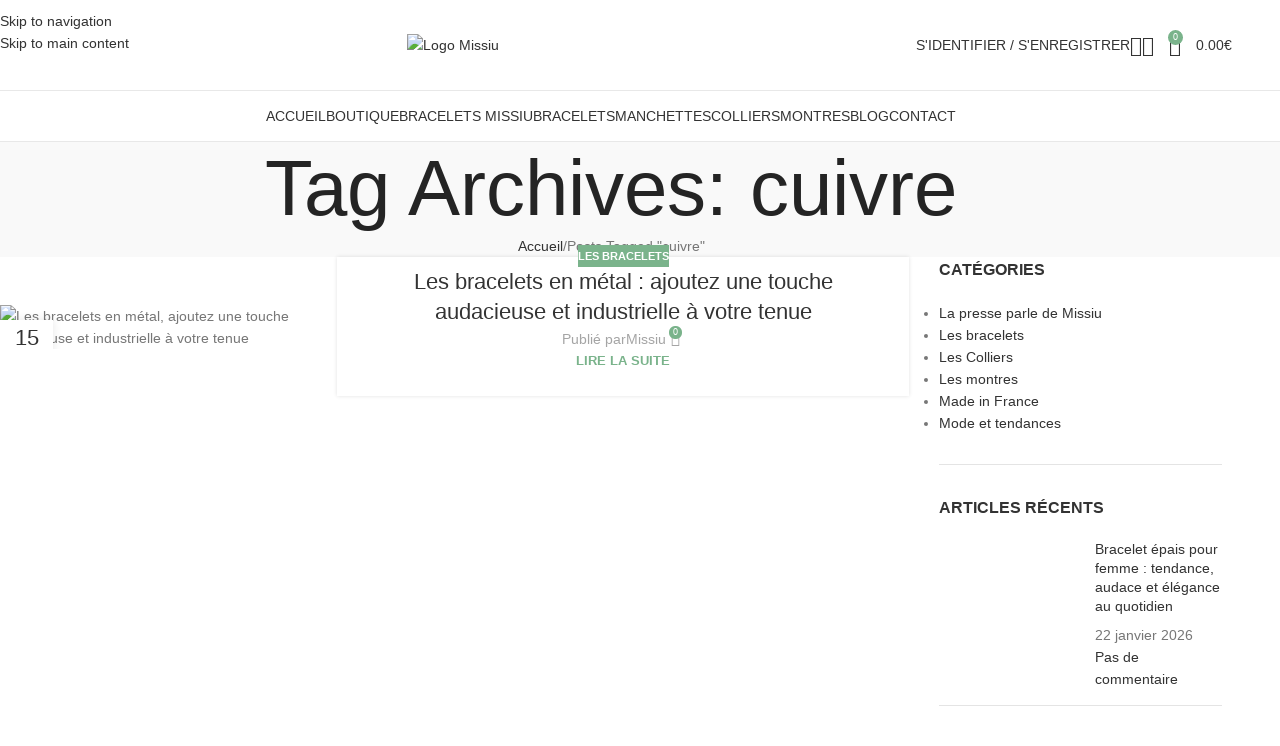

--- FILE ---
content_type: text/html; charset=UTF-8
request_url: https://missiu.net/tag/cuivre/
body_size: 38368
content:
<!DOCTYPE html>
<html lang="fr-FR" prefix="og: https://ogp.me/ns#">
<head>
	<meta charset="UTF-8">
	<link rel="profile" href="https://gmpg.org/xfn/11">
	<link rel="pingback" href="https://missiu.net/xmlrpc.php">

	
        <script type="text/javascript" data-pressidium-cc-no-block data-loading-method="user-interaction" data-src="data:text/javascript,function%20onPressidiumCookieConsentUpdated%28event%29%20%7B%0A%20%20%20%20%20%20%20%20%20%20%20%20%20%20%20%20window.dataLayer%20%3D%20window.dataLayer%20%7C%7C%20%5B%5D%3B%0A%20%20%20%20%20%20%20%20%20%20%20%20%20%20%20%20window.dataLayer.push%28%7B%0A%20%20%20%20%20%20%20%20%20%20%20%20%20%20%20%20%20%20%20%20event%3A%20event.type%2C%0A%20%20%20%20%20%20%20%20%20%20%20%20%20%20%20%20%20%20%20%20consent%3A%20event.detail%2C%0A%20%20%20%20%20%20%20%20%20%20%20%20%20%20%20%20%7D%29%3B%0A%20%20%20%20%20%20%20%20%20%20%20%20%7D%0A%0A%20%20%20%20%20%20%20%20%20%20%20%20window.addEventListener%28%27pressidium-cookie-consent-accepted%27%2C%20onPressidiumCookieConsentUpdated%29%3B%0A%20%20%20%20%20%20%20%20%20%20%20%20window.addEventListener%28%27pressidium-cookie-consent-changed%27%2C%20onPressidiumCookieConsentUpdated%29%3B"></script>

        
        <style id="pressidium-cc-styles">.pressidium-cc-theme {
                --cc-bg: #fafffc;
--cc-text: #115520;
--cc-btn-primary-bg: #39d06e;
--cc-btn-primary-text: #fafffc;
--cc-btn-primary-hover-bg: #1f391d;
--cc-btn-primary-hover-text: #fafffc;
--cc-btn-secondary-bg: #e1f9e7;
--cc-btn-secondary-text: #115520;
--cc-btn-secondary-hover-bg: #c7ead1;
--cc-btn-secondary-hover-text: #115520;
--cc-toggle-bg-off: #8fd69f;
--cc-toggle-bg-on: #39d06e;
--cc-toggle-bg-readonly: #cbf1d3;
--cc-toggle-knob-bg: #ffffff;
--cc-toggle-knob-icon-color: #ebfaed;
--cc-cookie-category-block-bg: #ebf9ef;
--cc-cookie-category-block-bg-hover: #dcf9e3;
--cc-section-border: #f0f4f0;
--cc-block-text: #115520;
--cc-cookie-table-border: #e2f3e6;
--cc-overlay-bg: rgba(229, 255, 239, .85);
--cc-webkit-scrollbar-bg: #ebf9ef;
--cc-webkit-scrollbar-bg-hover: #39d06e;
--cc-btn-floating-bg: #39d06e;
--cc-btn-floating-icon: #fafffc;
--cc-btn-floating-hover-bg: #1f391d;
--cc-btn-floating-hover-icon: #fafffc;
            }</style>

        
<!-- Optimisation des moteurs de recherche par Rank Math PRO - https://rankmath.com/ -->
<title>cuivre Archives - Missiu</title>
<style>.flying-press-lazy-bg{background-image:none!important;}</style>


<meta name="robots" content="follow, index, max-snippet:-1, max-video-preview:-1, max-image-preview:large"/>
<link rel="canonical" href="https://missiu.net/tag/cuivre/" />
<meta property="og:locale" content="fr_FR" />
<meta property="og:type" content="article" />
<meta property="og:title" content="cuivre Archives - Missiu" />
<meta property="og:url" content="https://missiu.net/tag/cuivre/" />
<meta property="og:site_name" content="Missiu" />
<meta property="article:publisher" content="https://www.facebook.com/BraceletsMissiu" />
<meta name="twitter:card" content="summary_large_image" />
<meta name="twitter:title" content="cuivre Archives - Missiu" />
<meta name="twitter:site" content="@missiubracelets" />
<meta name="twitter:label1" content="Articles" />
<meta name="twitter:data1" content="1" />
<script type="application/ld+json" class="rank-math-schema-pro">{"@context":"https://schema.org","@graph":[{"@type":"Place","@id":"https://missiu.net/#place","geo":{"@type":"GeoCoordinates","latitude":"47.1776658","longitude":"-1.3391264"},"hasMap":"https://www.google.com/maps/search/?api=1&amp;query=47.1776658,-1.3391264","address":{"@type":"PostalAddress","streetAddress":"5 Rue des Jardins","addressLocality":"La Chapelle-Heulin","addressRegion":"Pays de la Loire","postalCode":"44330","addressCountry":"FR"}},{"@type":"JewelryStore","@id":"https://missiu.net/#organization","name":"Missiu","url":"https://missiu.net","sameAs":["https://www.facebook.com/BraceletsMissiu","https://twitter.com/missiubracelets","https://www.instagram.com/missiu_paris/","https://www.youtube.com/@Bracelets-Missiu","https://www.pinterest.fr/BraceletsMissiu/","https://www.linkedin.com/company/missiu/","https://www.tiktok.com/@bracelets_missiu"],"email":"contact@missiu.net","address":{"@type":"PostalAddress","streetAddress":"5 Rue des Jardins","addressLocality":"La Chapelle-Heulin","addressRegion":"Pays de la Loire","postalCode":"44330","addressCountry":"FR"},"logo":{"@type":"ImageObject","@id":"https://missiu.net/#logo","url":"https://missiu.net/wp-content/uploads/2023/10/logo-sans-marge.jpg","contentUrl":"https://missiu.net/wp-content/uploads/2023/10/logo-sans-marge.jpg","caption":"Missiu","inLanguage":"fr-FR","width":"1344","height":"717"},"priceRange":"\u20ac","openingHours":["Monday,Tuesday,Wednesday,Thursday,Friday 09:00-17:00"],"description":"Missiu, inspir\u00e9e par l'expression \"miss you\", propose des accessoires de mode uniques, notamment des bracelets en tissu avec des designs en dentelle, des manchettes, des montres \u00e0 bracelets en tissu, des colliers (bien que limit\u00e9s \u00e0 deux mod\u00e8les) et des coffrets cadeaux. Ces produits sont con\u00e7us pour \u00eatre port\u00e9s au quotidien, avec une attention particuli\u00e8re \u00e0 la qualit\u00e9, au confort et au style, s'adaptant \u00e0 toutes les occasions.  \r\n\r\nLes bracelets, c\u0153ur de l'offre, sont ajustables, adapt\u00e9s aux hommes, femmes et enfants, et r\u00e9sistants \u00e0 l'eau et au soleil. Les montres, avec leurs bracelets en tissu, ajoutent une touche originale, tandis que les colliers, bien que peu nombreux, compl\u00e8tent la gamme. Les coffrets semblent \u00eatre des ensembles cadeaux, id\u00e9aux pour offrir.  \r\n\r\nAvec des prix d\u00e9butant \u00e0 12 euros, Missiu mise sur des collections saisonni\u00e8res pour suivre les tendances de la mode, rendant leurs accessoires accessibles et modernes.  ","legalName":"Missiu","numberOfEmployees":{"@type":"QuantitativeValue","value":"5"},"location":{"@id":"https://missiu.net/#place"},"image":{"@id":"https://missiu.net/#logo"},"telephone":"+33-6-74-20-51-74"},{"@type":"WebSite","@id":"https://missiu.net/#website","url":"https://missiu.net","name":"Missiu","alternateName":"Missiu - bracelets en tissu, coffrets, manchettes, montres et colliers aux multiples couleurs et motifs","publisher":{"@id":"https://missiu.net/#organization"},"inLanguage":"fr-FR"},{"@type":"BreadcrumbList","@id":"https://missiu.net/tag/cuivre/#breadcrumb","itemListElement":[{"@type":"ListItem","position":"1","item":{"@id":"https://missiu.net","name":"Accueil"}},{"@type":"ListItem","position":"2","item":{"@id":"https://missiu.net/tag/cuivre/","name":"cuivre"}}]},{"@type":"CollectionPage","@id":"https://missiu.net/tag/cuivre/#webpage","url":"https://missiu.net/tag/cuivre/","name":"cuivre Archives - Missiu","isPartOf":{"@id":"https://missiu.net/#website"},"inLanguage":"fr-FR","breadcrumb":{"@id":"https://missiu.net/tag/cuivre/#breadcrumb"}}]}</script>
<!-- /Extension Rank Math WordPress SEO -->

<link rel="alternate" type="application/rss+xml" title="Missiu &raquo; Flux" href="https://missiu.net/feed/" />
<link rel="alternate" type="application/rss+xml" title="Missiu &raquo; Flux des commentaires" href="https://missiu.net/comments/feed/" />
<link rel="alternate" type="application/rss+xml" title="Missiu &raquo; Flux de l’étiquette cuivre" href="https://missiu.net/tag/cuivre/feed/" />
<style type="text/css">.archive #nav-above,
					.archive #nav-below,
					.search #nav-above,
					.search #nav-below,
					.blog #nav-below, 
					.blog #nav-above, 
					.navigation.paging-navigation, 
					.navigation.pagination,
					.pagination.paging-pagination, 
					.pagination.pagination, 
					.pagination.loop-pagination, 
					.bicubic-nav-link, 
					#page-nav, 
					.camp-paging, 
					#reposter_nav-pages, 
					.unity-post-pagination, 
					.wordpost_content .nav_post_link { 
						display: none !important; 
					}
					.single-gallery .pagination.gllrpr_pagination {
						display: block !important; 
					}</style>
		
	<style id='wp-img-auto-sizes-contain-inline-css' type='text/css'>img:is([sizes=auto i],[sizes^="auto," i]){contain-intrinsic-size:3000px 1500px}
/*# sourceURL=wp-img-auto-sizes-contain-inline-css */</style>
<style id='safe-svg-svg-icon-style-inline-css' type='text/css'>.safe-svg-cover{text-align:center}.safe-svg-cover .safe-svg-inside{display:inline-block;max-width:100%}.safe-svg-cover svg{fill:currentColor;height:100%;max-height:100%;max-width:100%;width:100%}

/*# sourceURL=https://missiu.net/wp-content/plugins/safe-svg/dist/safe-svg-block-frontend.css */</style>
<style id='pressidium-cookies-style-inline-css' type='text/css'>.wp-block-pressidium-cookies{overflow-x:auto}.wp-block-pressidium-cookies table{border-collapse:collapse;width:100%}.wp-block-pressidium-cookies thead{border-bottom:3px solid}.wp-block-pressidium-cookies td,.wp-block-pressidium-cookies th{border:solid;padding:.5em}.wp-block-pressidium-cookies td.align-left,.wp-block-pressidium-cookies th.align-left{text-align:left}.wp-block-pressidium-cookies td.align-center,.wp-block-pressidium-cookies th.align-center{text-align:center}.wp-block-pressidium-cookies td.align-right,.wp-block-pressidium-cookies th.align-right{text-align:right}.wp-block-pressidium-cookies td.wrap{word-wrap:anywhere}.wp-block-pressidium-cookies .has-fixed-layout{table-layout:fixed;width:100%}.wp-block-pressidium-cookies .has-fixed-layout td,.wp-block-pressidium-cookies .has-fixed-layout th{word-break:break-word}.wp-block-pressidium-cookies.aligncenter,.wp-block-pressidium-cookies.alignleft,.wp-block-pressidium-cookies.alignright{display:table;width:auto}.wp-block-pressidium-cookies.aligncenter td,.wp-block-pressidium-cookies.aligncenter th,.wp-block-pressidium-cookies.alignleft td,.wp-block-pressidium-cookies.alignleft th,.wp-block-pressidium-cookies.alignright td,.wp-block-pressidium-cookies.alignright th{word-break:break-word}.wp-block-pressidium-cookies.is-style-stripes{background-color:transparent;border-collapse:inherit;border-spacing:0}.wp-block-pressidium-cookies.is-style-stripes tbody tr:nth-child(odd){background-color:var(--cc-block-stripe-color)}.wp-block-pressidium-cookies.is-style-stripes td,.wp-block-pressidium-cookies.is-style-stripes th{border-color:transparent}.wp-block-pressidium-cookies .has-border-color td,.wp-block-pressidium-cookies .has-border-color th,.wp-block-pressidium-cookies .has-border-color tr,.wp-block-pressidium-cookies .has-border-color>*{border-color:inherit}.wp-block-pressidium-cookies table[style*=border-top-color] tr:first-child,.wp-block-pressidium-cookies table[style*=border-top-color] tr:first-child td,.wp-block-pressidium-cookies table[style*=border-top-color] tr:first-child th,.wp-block-pressidium-cookies table[style*=border-top-color]>*,.wp-block-pressidium-cookies table[style*=border-top-color]>* td,.wp-block-pressidium-cookies table[style*=border-top-color]>* th{border-top-color:inherit}.wp-block-pressidium-cookies table[style*=border-top-color] tr:not(:first-child){border-top-color:currentColor}.wp-block-pressidium-cookies table[style*=border-right-color] td:last-child,.wp-block-pressidium-cookies table[style*=border-right-color] th,.wp-block-pressidium-cookies table[style*=border-right-color] tr,.wp-block-pressidium-cookies table[style*=border-right-color]>*{border-right-color:inherit}.wp-block-pressidium-cookies table[style*=border-bottom-color] tr:last-child,.wp-block-pressidium-cookies table[style*=border-bottom-color] tr:last-child td,.wp-block-pressidium-cookies table[style*=border-bottom-color] tr:last-child th,.wp-block-pressidium-cookies table[style*=border-bottom-color]>*,.wp-block-pressidium-cookies table[style*=border-bottom-color]>* td,.wp-block-pressidium-cookies table[style*=border-bottom-color]>* th{border-bottom-color:inherit}.wp-block-pressidium-cookies table[style*=border-bottom-color] tr:not(:last-child){border-bottom-color:currentColor}.wp-block-pressidium-cookies table[style*=border-left-color] td:first-child,.wp-block-pressidium-cookies table[style*=border-left-color] th,.wp-block-pressidium-cookies table[style*=border-left-color] tr,.wp-block-pressidium-cookies table[style*=border-left-color]>*{border-left-color:inherit}.wp-block-pressidium-cookies table[style*=border-style] td,.wp-block-pressidium-cookies table[style*=border-style] th,.wp-block-pressidium-cookies table[style*=border-style] tr,.wp-block-pressidium-cookies table[style*=border-style]>*{border-style:inherit}.wp-block-pressidium-cookies table[style*=border-width] td,.wp-block-pressidium-cookies table[style*=border-width] th,.wp-block-pressidium-cookies table[style*=border-width] tr,.wp-block-pressidium-cookies table[style*=border-width]>*{border-style:inherit;border-width:inherit}

/*# sourceURL=https://missiu.net/wp-content/plugins/pressidium-cookie-consent/public/style-cookies-block.css */</style>
<link rel='stylesheet' id='bodhi-svgs-attachment-css' href='https://missiu.net/wp-content/cache/flying-press/572161d751ca.svgs-attachment.css' type='text/css' media='all' />
<style id='woocommerce-inline-inline-css' type='text/css'>.woocommerce form .form-row .required { visibility: visible; }
/*# sourceURL=woocommerce-inline-inline-css */</style>
<link rel='stylesheet' id='ez-toc-css' href='https://missiu.net/wp-content/cache/flying-press/4e9656055ed5.screen.min.css' type='text/css' media='all' />
<style id='ez-toc-inline-css' type='text/css'>div#ez-toc-container .ez-toc-title {font-size: 120%;}div#ez-toc-container .ez-toc-title {font-weight: 500;}div#ez-toc-container ul li , div#ez-toc-container ul li a {font-size: 95%;}div#ez-toc-container ul li , div#ez-toc-container ul li a {font-weight: 500;}div#ez-toc-container nav ul ul li {font-size: 90%;}.ez-toc-box-title {font-weight: bold; margin-bottom: 10px; text-align: center; text-transform: uppercase; letter-spacing: 1px; color: #666; padding-bottom: 5px;position:absolute;top:-4%;left:5%;background-color: inherit;transition: top 0.3s ease;}.ez-toc-box-title.toc-closed {top:-25%;}
.ez-toc-container-direction {direction: ltr;}.ez-toc-counter ul{counter-reset: item ;}.ez-toc-counter nav ul li a::before {content: counters(item, '.', decimal) '. ';display: inline-block;counter-increment: item;flex-grow: 0;flex-shrink: 0;margin-right: .2em; float: left; }.ez-toc-widget-direction {direction: ltr;}.ez-toc-widget-container ul{counter-reset: item ;}.ez-toc-widget-container nav ul li a::before {content: counters(item, '.', decimal) '. ';display: inline-block;counter-increment: item;flex-grow: 0;flex-shrink: 0;margin-right: .2em; float: left; }
/*# sourceURL=ez-toc-inline-css */</style>
<link rel='stylesheet' id='cookie-consent-client-style-css' href='https://missiu.net/wp-content/cache/flying-press/53b057f0b97b.bundle.client.css' type='text/css' media='all' />
<link rel='stylesheet' id='elementor-frontend-css' href='https://missiu.net/wp-content/cache/flying-press/56191e9cf784.frontend.min.css' type='text/css' media='all' />
<link rel='stylesheet' id='eael-general-css' href='https://missiu.net/wp-content/cache/flying-press/84e9faf79071.general.min.css' type='text/css' media='all' />
<link rel='stylesheet' id='elementor-icons-css' href='https://missiu.net/wp-content/cache/flying-press/69dd84723487.elementor-icons.min.css' type='text/css' media='all' />
<link rel='stylesheet' id='elementor-post-202-css' href='https://missiu.net/wp-content/cache/flying-press/875ae24ad344.post-202.css' type='text/css' media='all' />
<link rel='stylesheet' id='wd-style-base-css' href='https://missiu.net/wp-content/cache/flying-press/42985f3426c1.base.min.css' type='text/css' media='all' />
<link rel='stylesheet' id='wd-helpers-wpb-elem-css' href='https://missiu.net/wp-content/cache/flying-press/52edb4932fee.helpers-wpb-elem.min.css' type='text/css' media='all' />
<link rel='stylesheet' id='wd-lazy-loading-css' href='https://missiu.net/wp-content/cache/flying-press/de9606e61b72.opt-lazy-load.min.css' type='text/css' media='all' />
<link rel='stylesheet' id='wd-woo-payments-css' href='https://missiu.net/wp-content/cache/flying-press/24537e142e5e.int-woo-payments.min.css' type='text/css' media='all' />
<link rel='stylesheet' id='wd-elementor-base-css' href='https://missiu.net/wp-content/cache/flying-press/4cd4a84200b2.int-elem-base.min.css' type='text/css' media='all' />
<link rel='stylesheet' id='wd-elementor-pro-base-css' href='https://missiu.net/wp-content/cache/flying-press/146a3fccfd3e.int-elementor-pro.min.css' type='text/css' media='all' />
<link rel='stylesheet' id='wd-int-wordfence-css' href='https://missiu.net/wp-content/cache/flying-press/cb84b80d9857.int-wordfence.min.css' type='text/css' media='all' />
<link rel='stylesheet' id='wd-woocommerce-base-css' href='https://missiu.net/wp-content/cache/flying-press/78161cdbdb5c.woocommerce-base.min.css' type='text/css' media='all' />
<link rel='stylesheet' id='wd-mod-star-rating-css' href='https://missiu.net/wp-content/cache/flying-press/4d55d79ea877.mod-star-rating.min.css' type='text/css' media='all' />
<link rel='stylesheet' id='wd-woocommerce-block-notices-css' href='https://missiu.net/wp-content/cache/flying-press/d98ba981c0cc.woo-mod-block-notices.min.css' type='text/css' media='all' />
<link rel='stylesheet' id='wd-opt-carousel-disable-css' href='https://missiu.net/wp-content/cache/flying-press/1b5bf4ae851e.opt-carousel-disable.min.css' type='text/css' media='all' />
<link rel='stylesheet' id='child-style-css' href='https://missiu.net/wp-content/cache/flying-press/dd7142a828bc.style.css' type='text/css' media='all' />
<link rel='stylesheet' id='wd-header-base-css' href='https://missiu.net/wp-content/cache/flying-press/e3f547728658.header-base.min.css' type='text/css' media='all' />
<link rel='stylesheet' id='wd-mod-tools-css' href='https://missiu.net/wp-content/cache/flying-press/b7a3cdd746ec.mod-tools.min.css' type='text/css' media='all' />
<link rel='stylesheet' id='wd-header-elements-base-css' href='https://missiu.net/wp-content/cache/flying-press/a3c76d8520a9.header-el-base.min.css' type='text/css' media='all' />
<link rel='stylesheet' id='wd-social-icons-css' href='https://missiu.net/wp-content/cache/flying-press/3bc9a537dd46.el-social-icons.min.css' type='text/css' media='all' />
<link rel='stylesheet' id='wd-woo-mod-login-form-css' href='https://missiu.net/wp-content/cache/flying-press/994563cb6b4a.woo-mod-login-form.min.css' type='text/css' media='all' />
<link rel='stylesheet' id='wd-header-my-account-css' href='https://missiu.net/wp-content/cache/flying-press/f15a84c4cc0b.header-el-my-account.min.css' type='text/css' media='all' />
<link rel='stylesheet' id='wd-header-search-css' href='https://missiu.net/wp-content/cache/flying-press/62056625c141.header-el-search.min.css' type='text/css' media='all' />
<link rel='stylesheet' id='wd-header-cart-side-css' href='https://missiu.net/wp-content/cache/flying-press/dbd0c4e49b2e.header-el-cart-side.min.css' type='text/css' media='all' />
<link rel='stylesheet' id='wd-header-cart-css' href='https://missiu.net/wp-content/cache/flying-press/246fda53cbfb.header-el-cart.min.css' type='text/css' media='all' />
<link rel='stylesheet' id='wd-widget-shopping-cart-css' href='https://missiu.net/wp-content/cache/flying-press/203eee74ac29.woo-widget-shopping-cart.min.css' type='text/css' media='all' />
<link rel='stylesheet' id='wd-widget-product-list-css' href='https://missiu.net/wp-content/cache/flying-press/87bcbf060507.woo-widget-product-list.min.css' type='text/css' media='all' />
<link rel='stylesheet' id='wd-header-mobile-nav-dropdown-css' href='https://missiu.net/wp-content/cache/flying-press/2386c22a2b5f.header-el-mobile-nav-dropdown.min.css' type='text/css' media='all' />
<link rel='stylesheet' id='wd-page-title-css' href='https://missiu.net/wp-content/cache/flying-press/37bc29ac2fa7.page-title.min.css' type='text/css' media='all' />
<link rel='stylesheet' id='wd-blog-loop-base-css' href='https://missiu.net/wp-content/cache/flying-press/d96795080662.blog-loop-base.min.css' type='text/css' media='all' />
<link rel='stylesheet' id='wd-post-types-mod-predefined-css' href='https://missiu.net/wp-content/cache/flying-press/4db8e9c6042d.post-types-mod-predefined.min.css' type='text/css' media='all' />
<link rel='stylesheet' id='wd-blog-loop-design-small-img-chess-css' href='https://missiu.net/wp-content/cache/flying-press/736145433f4c.blog-loop-design-smallimg-chess.min.css' type='text/css' media='all' />
<link rel='stylesheet' id='wd-post-types-mod-categories-style-bg-css' href='https://missiu.net/wp-content/cache/flying-press/5380c4e9d1b5.post-types-mod-categories-style-bg.min.css' type='text/css' media='all' />
<link rel='stylesheet' id='wd-post-types-mod-date-style-bg-css' href='https://missiu.net/wp-content/cache/flying-press/ce156b2fa24f.post-types-mod-date-style-bg.min.css' type='text/css' media='all' />
<link rel='stylesheet' id='wd-blog-mod-author-css' href='https://missiu.net/wp-content/cache/flying-press/ab85314d482e.blog-mod-author.min.css' type='text/css' media='all' />
<link rel='stylesheet' id='wd-blog-mod-comments-button-css' href='https://missiu.net/wp-content/cache/flying-press/6262f74f5f0c.blog-mod-comments-button.min.css' type='text/css' media='all' />
<link rel='stylesheet' id='wd-off-canvas-sidebar-css' href='https://missiu.net/wp-content/cache/flying-press/75e5e63544a9.opt-off-canvas-sidebar.min.css' type='text/css' media='all' />
<link rel='stylesheet' id='wd-widget-nav-css' href='https://missiu.net/wp-content/cache/flying-press/df5ed9b17f1c.widget-nav.min.css' type='text/css' media='all' />
<link rel='stylesheet' id='wd-widget-wd-recent-posts-css' href='https://missiu.net/wp-content/cache/flying-press/f21694680747.widget-wd-recent-posts.min.css' type='text/css' media='all' />
<link rel='stylesheet' id='wd-widget-recent-post-comments-css' href='https://missiu.net/wp-content/cache/flying-press/aacaec7a7457.widget-recent-post-comments.min.css' type='text/css' media='all' />
<link rel='stylesheet' id='wd-instagram-css' href='https://missiu.net/wp-content/cache/flying-press/1cf7ba8c1e64.el-instagram.min.css' type='text/css' media='all' />
<link rel='stylesheet' id='wd-footer-base-css' href='https://missiu.net/wp-content/cache/flying-press/b40062011e8e.footer-base.min.css' type='text/css' media='all' />
<link rel='stylesheet' id='wd-section-title-css' href='https://missiu.net/wp-content/cache/flying-press/64f2916e86a0.el-section-title.min.css' type='text/css' media='all' />
<link rel='stylesheet' id='wd-mod-highlighted-text-css' href='https://missiu.net/wp-content/cache/flying-press/b032919e6af2.mod-highlighted-text.min.css' type='text/css' media='all' />
<link rel='stylesheet' id='wd-el-subtitle-style-css' href='https://missiu.net/wp-content/cache/flying-press/e26aecf0a0e2.el-subtitle-style.min.css' type='text/css' media='all' />
<link rel='stylesheet' id='wd-mc4wp-css' href='https://missiu.net/wp-content/cache/flying-press/11117bdc5332.int-mc4wp.min.css' type='text/css' media='all' />
<link rel='stylesheet' id='wd-text-block-css' href='https://missiu.net/wp-content/cache/flying-press/8157fb571d9c.el-text-block.min.css' type='text/css' media='all' />
<link rel='stylesheet' id='wd-scroll-top-css' href='https://missiu.net/wp-content/cache/flying-press/bf0352497a0b.opt-scrolltotop.min.css' type='text/css' media='all' />
<link rel='stylesheet' id='wd-header-search-fullscreen-css' href='https://missiu.net/wp-content/cache/flying-press/543215eff4bc.header-el-search-fullscreen-general.min.css' type='text/css' media='all' />
<link rel='stylesheet' id='wd-header-search-fullscreen-1-css' href='https://missiu.net/wp-content/cache/flying-press/8f8c40ba06c1.header-el-search-fullscreen-1.min.css' type='text/css' media='all' />
<link rel='stylesheet' id='wd-wd-search-form-css' href='https://missiu.net/wp-content/cache/flying-press/cff3ef3815ed.wd-search-form.min.css' type='text/css' media='all' />
<link rel='stylesheet' id='wd-wd-search-results-css' href='https://missiu.net/wp-content/cache/flying-press/3ced494f8a65.wd-search-results.min.css' type='text/css' media='all' />
<link rel='stylesheet' id='wd-wd-search-dropdown-css' href='https://missiu.net/wp-content/cache/flying-press/117a39e95f16.wd-search-dropdown.min.css' type='text/css' media='all' />
<link rel='stylesheet' id='wd-header-my-account-sidebar-css' href='https://missiu.net/wp-content/cache/flying-press/48a2cc7cc294.header-el-my-account-sidebar.min.css' type='text/css' media='all' />
<link rel='stylesheet' id='wd-bottom-toolbar-css' href='https://missiu.net/wp-content/cache/flying-press/a827f7046458.opt-bottom-toolbar.min.css' type='text/css' media='all' />
<link rel='stylesheet' id='wd-mod-sticky-sidebar-opener-css' href='https://missiu.net/wp-content/cache/flying-press/3aa583f2ecd8.mod-sticky-sidebar-opener.min.css' type='text/css' media='all' />
<link rel='stylesheet' id='wp-paginate-css' href='https://missiu.net/wp-content/cache/flying-press/8573092dc5d4.wp-paginate.css' type='text/css' media='screen' />
<script type="text/javascript" id="woocommerce-google-analytics-integration-gtag-js-after" data-loading-method="user-interaction" data-src="data:text/javascript,%2F%2A%20%3C%21%5BCDATA%5B%20%2A%2F%0A%2F%2A%20Google%20Analytics%20for%20WooCommerce%20%28gtag.js%29%20%2A%2F%0A%09%09%09%09%09window.dataLayer%20%3D%20window.dataLayer%20%7C%7C%20%5B%5D%3B%0A%09%09%09%09%09function%20gtag%28%29%7BdataLayer.push%28arguments%29%3B%7D%0A%09%09%09%09%09%2F%2F%20Set%20up%20default%20consent%20state.%0A%09%09%09%09%09for%20%28%20const%20mode%20of%20%5B%7B%22analytics_storage%22%3A%22denied%22%2C%22ad_storage%22%3A%22denied%22%2C%22ad_user_data%22%3A%22denied%22%2C%22ad_personalization%22%3A%22denied%22%2C%22region%22%3A%5B%22AT%22%2C%22BE%22%2C%22BG%22%2C%22HR%22%2C%22CY%22%2C%22CZ%22%2C%22DK%22%2C%22EE%22%2C%22FI%22%2C%22FR%22%2C%22DE%22%2C%22GR%22%2C%22HU%22%2C%22IS%22%2C%22IE%22%2C%22IT%22%2C%22LV%22%2C%22LI%22%2C%22LT%22%2C%22LU%22%2C%22MT%22%2C%22NL%22%2C%22NO%22%2C%22PL%22%2C%22PT%22%2C%22RO%22%2C%22SK%22%2C%22SI%22%2C%22ES%22%2C%22SE%22%2C%22GB%22%2C%22CH%22%5D%7D%5D%20%7C%7C%20%5B%5D%20%29%20%7B%0A%09%09%09%09%09%09gtag%28%20%22consent%22%2C%20%22default%22%2C%20%7B%20%22wait_for_update%22%3A%20500%2C%20...mode%20%7D%20%29%3B%0A%09%09%09%09%09%7D%0A%09%09%09%09%09gtag%28%22js%22%2C%20new%20Date%28%29%29%3B%0A%09%09%09%09%09gtag%28%22set%22%2C%20%22developer_id.dOGY3NW%22%2C%20true%29%3B%0A%09%09%09%09%09gtag%28%22config%22%2C%20%22G-K6WDCBPWBN%22%2C%20%7B%22track_404%22%3Atrue%2C%22allow_google_signals%22%3Atrue%2C%22logged_in%22%3Afalse%2C%22linker%22%3A%7B%22domains%22%3A%5B%5D%2C%22allow_incoming%22%3Afalse%7D%2C%22custom_map%22%3A%7B%22dimension1%22%3A%22logged_in%22%7D%7D%29%3B%0A%2F%2F%23%20sourceURL%3Dwoocommerce-google-analytics-integration-gtag-js-after%0A%2F%2A%20%5D%5D%3E%20%2A%2F"></script>
<script type="text/javascript" id="consent-mode-script-js-extra" data-loading-method="user-interaction" data-src="data:text/javascript,%2F%2A%20%3C%21%5BCDATA%5B%20%2A%2F%0Avar%20pressidiumCCGCM%20%3D%20%7B%22gcm%22%3A%7B%22enabled%22%3Atrue%2C%22implementation%22%3A%22gtag%22%2C%22ads_data_redaction%22%3Afalse%2C%22url_passthrough%22%3Afalse%2C%22regions%22%3A%5B%5D%7D%7D%3B%0A%2F%2F%23%20sourceURL%3Dconsent-mode-script-js-extra%0A%2F%2A%20%5D%5D%3E%20%2A%2F"></script>
<script type="text/javascript" id="consent-mode-script-js" data-loading-method="user-interaction" data-src="https://missiu.net/wp-content/plugins/pressidium-cookie-consent/public/consent-mode.js?ver=445956bb99e4"></script>
<script type="text/javascript" id="bodhi-dompurify-library-js" data-loading-method="user-interaction" data-src="https://missiu.net/wp-content/plugins/svg-support/vendor/DOMPurify/DOMPurify.min.js?ver=704af5057fac"></script>
<script type="text/javascript" id="jquery-core-js" data-loading-method="user-interaction" data-src="https://missiu.net/wp-includes/js/jquery/jquery.min.js?ver=826eb77e86b0"></script>
<script type="text/javascript" id="bodhi_svg_inline-js-extra" data-loading-method="user-interaction" data-src="data:text/javascript,%2F%2A%20%3C%21%5BCDATA%5B%20%2A%2F%0Avar%20svgSettings%20%3D%20%7B%22skipNested%22%3A%22%22%7D%3B%0A%2F%2F%23%20sourceURL%3Dbodhi_svg_inline-js-extra%0A%2F%2A%20%5D%5D%3E%20%2A%2F"></script>
<script type="text/javascript" id="bodhi_svg_inline-js" data-loading-method="user-interaction" data-src="https://missiu.net/wp-content/plugins/svg-support/js/min/svgs-inline-min.js?ver=1ebe9d436a30"></script>
<script type="text/javascript" id="bodhi_svg_inline-js-after" data-loading-method="user-interaction" data-src="data:text/javascript,%2F%2A%20%3C%21%5BCDATA%5B%20%2A%2F%0AcssTarget%3D%7B%22Bodhi%22%3A%22img.style-svg%22%2C%22ForceInlineSVG%22%3A%22style-svg%22%7D%3BForceInlineSVGActive%3D%22false%22%3BfrontSanitizationEnabled%3D%22on%22%3B%0A%2F%2F%23%20sourceURL%3Dbodhi_svg_inline-js-after%0A%2F%2A%20%5D%5D%3E%20%2A%2F"></script>
<script type="text/javascript" id="wc-jquery-blockui-js" defer="defer" data-wp-strategy="defer" data-loading-method="user-interaction" data-src="https://missiu.net/wp-content/plugins/woocommerce/assets/js/jquery-blockui/jquery.blockUI.min.js?ver=ef56117d1bb5"></script>
<script type="text/javascript" id="wc-add-to-cart-js-extra" data-loading-method="user-interaction" data-src="data:text/javascript,%2F%2A%20%3C%21%5BCDATA%5B%20%2A%2F%0Avar%20wc_add_to_cart_params%20%3D%20%7B%22ajax_url%22%3A%22%2Fwp-admin%2Fadmin-ajax.php%22%2C%22wc_ajax_url%22%3A%22%2F%3Fwc-ajax%3D%25%25endpoint%25%25%22%2C%22i18n_view_cart%22%3A%22Voir%20le%20panier%22%2C%22cart_url%22%3A%22https%3A%2F%2Fmissiu.net%2Fpanier%2F%22%2C%22is_cart%22%3A%22%22%2C%22cart_redirect_after_add%22%3A%22no%22%7D%3B%0A%2F%2F%23%20sourceURL%3Dwc-add-to-cart-js-extra%0A%2F%2A%20%5D%5D%3E%20%2A%2F"></script>
<script type="text/javascript" id="wc-add-to-cart-js" defer="defer" data-wp-strategy="defer" data-loading-method="user-interaction" data-src="https://missiu.net/wp-content/plugins/woocommerce/assets/js/frontend/add-to-cart.min.js?ver=d6843fa9b6df"></script>
<script type="text/javascript" id="wc-js-cookie-js" defer="defer" data-wp-strategy="defer" data-loading-method="user-interaction" data-src="https://missiu.net/wp-content/plugins/woocommerce/assets/js/js-cookie/js.cookie.min.js?ver=691a1e43450e"></script>
<script type="text/javascript" id="woocommerce-js-extra" data-loading-method="user-interaction" data-src="data:text/javascript,%2F%2A%20%3C%21%5BCDATA%5B%20%2A%2F%0Avar%20woocommerce_params%20%3D%20%7B%22ajax_url%22%3A%22%2Fwp-admin%2Fadmin-ajax.php%22%2C%22wc_ajax_url%22%3A%22%2F%3Fwc-ajax%3D%25%25endpoint%25%25%22%2C%22i18n_password_show%22%3A%22Afficher%20le%20mot%20de%20passe%22%2C%22i18n_password_hide%22%3A%22Masquer%20le%20mot%20de%20passe%22%7D%3B%0A%2F%2F%23%20sourceURL%3Dwoocommerce-js-extra%0A%2F%2A%20%5D%5D%3E%20%2A%2F"></script>
<script type="text/javascript" id="woocommerce-js" defer="defer" data-wp-strategy="defer" data-loading-method="user-interaction" data-src="https://missiu.net/wp-content/plugins/woocommerce/assets/js/frontend/woocommerce.min.js?ver=abf4bb282c65"></script>
<script type="text/javascript" id="WCPAY_ASSETS-js-extra" data-loading-method="user-interaction" data-src="data:text/javascript,%2F%2A%20%3C%21%5BCDATA%5B%20%2A%2F%0Avar%20wcpayAssets%20%3D%20%7B%22url%22%3A%22https%3A%2F%2Fmissiu.net%2Fwp-content%2Fplugins%2Fwoocommerce-payments%2Fdist%2F%22%7D%3B%0A%2F%2F%23%20sourceURL%3DWCPAY_ASSETS-js-extra%0A%2F%2A%20%5D%5D%3E%20%2A%2F"></script>
<script type="text/javascript" id="wd-device-library-js" data-loading-method="user-interaction" data-src="https://missiu.net/wp-content/themes/woodmart/js/libs/device.min.js?ver=eb9a033f5c08"></script>
<script type="text/javascript" id="wd-scrollbar-js" data-loading-method="user-interaction" data-src="https://missiu.net/wp-content/themes/woodmart/js/scripts/global/scrollBar.min.js?ver=afef4f3e584e"></script>
<link rel="https://api.w.org/" href="https://missiu.net/wp-json/" /><link rel="alternate" title="JSON" type="application/json" href="https://missiu.net/wp-json/wp/v2/tags/943" /><meta name="cdp-version" content="1.5.0" /><!-- HFCM by 99 Robots - Snippet # 2: Preloader -->
<link rel="preload" href="/wp-content/plugins/elementor/assets/lib/font-awesome/webfonts/fa-brands-400.woff2" as="font" type="font/woff2" crossorigin>
<!-- /end HFCM by 99 Robots -->
<!-- Google site verification - Google for WooCommerce -->
<meta name="google-site-verification" content="5SW4VFDQgt7Pf3pnPDGYsLe0wM1EroyyWZNOBtWSNb4" />
					<meta name="viewport" content="width=device-width, initial-scale=1">
											<link rel="preload" as="font" href="https://missiu.net/wp-content/themes/woodmart/fonts/woodmart-font-1-400.woff2?v=8.3.8" type="font/woff2" crossorigin>
						<noscript><style>.woocommerce-product-gallery{ opacity: 1 !important; }</style></noscript>
	<meta name="generator" content="Elementor 3.34.2; features: additional_custom_breakpoints; settings: css_print_method-external, google_font-disabled, font_display-swap">
<style type="text/css">.recentcomments a{display:inline !important;padding:0 !important;margin:0 !important;}</style>			<style>.e-con.e-parent:nth-of-type(n+4):not(.e-lazyloaded):not(.e-no-lazyload),
				.e-con.e-parent:nth-of-type(n+4):not(.e-lazyloaded):not(.e-no-lazyload) * {
					background-image: none !important;
				}
				@media screen and (max-height: 1024px) {
					.e-con.e-parent:nth-of-type(n+3):not(.e-lazyloaded):not(.e-no-lazyload),
					.e-con.e-parent:nth-of-type(n+3):not(.e-lazyloaded):not(.e-no-lazyload) * {
						background-image: none !important;
					}
				}
				@media screen and (max-height: 640px) {
					.e-con.e-parent:nth-of-type(n+2):not(.e-lazyloaded):not(.e-no-lazyload),
					.e-con.e-parent:nth-of-type(n+2):not(.e-lazyloaded):not(.e-no-lazyload) * {
						background-image: none !important;
					}
				}</style>
			<!-- Aucune version AMP HTML n&#039;est disponible pour cette URL. --><style type="text/css">.saboxplugin-wrap{-webkit-box-sizing:border-box;-moz-box-sizing:border-box;-ms-box-sizing:border-box;box-sizing:border-box;border:1px solid #eee;width:100%;clear:both;display:block;overflow:hidden;word-wrap:break-word;position:relative}.saboxplugin-wrap .saboxplugin-gravatar{float:left;padding:0 20px 20px 20px}.saboxplugin-wrap .saboxplugin-gravatar img{max-width:100px;height:auto;border-radius:0;}.saboxplugin-wrap .saboxplugin-authorname{font-size:18px;line-height:1;margin:20px 0 0 20px;display:block}.saboxplugin-wrap .saboxplugin-authorname a{text-decoration:none}.saboxplugin-wrap .saboxplugin-authorname a:focus{outline:0}.saboxplugin-wrap .saboxplugin-desc{display:block;margin:5px 20px}.saboxplugin-wrap .saboxplugin-desc a{text-decoration:underline}.saboxplugin-wrap .saboxplugin-desc p{margin:5px 0 12px}.saboxplugin-wrap .saboxplugin-web{margin:0 20px 15px;text-align:left}.saboxplugin-wrap .sab-web-position{text-align:right}.saboxplugin-wrap .saboxplugin-web a{color:#ccc;text-decoration:none}.saboxplugin-wrap .saboxplugin-socials{position:relative;display:block;background:#fcfcfc;padding:5px;border-top:1px solid #eee}.saboxplugin-wrap .saboxplugin-socials a svg{width:20px;height:20px}.saboxplugin-wrap .saboxplugin-socials a svg .st2{fill:#fff; transform-origin:center center;}.saboxplugin-wrap .saboxplugin-socials a svg .st1{fill:rgba(0,0,0,.3)}.saboxplugin-wrap .saboxplugin-socials a:hover{opacity:.8;-webkit-transition:opacity .4s;-moz-transition:opacity .4s;-o-transition:opacity .4s;transition:opacity .4s;box-shadow:none!important;-webkit-box-shadow:none!important}.saboxplugin-wrap .saboxplugin-socials .saboxplugin-icon-color{box-shadow:none;padding:0;border:0;-webkit-transition:opacity .4s;-moz-transition:opacity .4s;-o-transition:opacity .4s;transition:opacity .4s;display:inline-block;color:#fff;font-size:0;text-decoration:inherit;margin:5px;-webkit-border-radius:0;-moz-border-radius:0;-ms-border-radius:0;-o-border-radius:0;border-radius:0;overflow:hidden}.saboxplugin-wrap .saboxplugin-socials .saboxplugin-icon-grey{text-decoration:inherit;box-shadow:none;position:relative;display:-moz-inline-stack;display:inline-block;vertical-align:middle;zoom:1;margin:10px 5px;color:#444;fill:#444}.clearfix:after,.clearfix:before{content:' ';display:table;line-height:0;clear:both}.ie7 .clearfix{zoom:1}.saboxplugin-socials.sabox-colored .saboxplugin-icon-color .sab-twitch{border-color:#38245c}.saboxplugin-socials.sabox-colored .saboxplugin-icon-color .sab-behance{border-color:#003eb0}.saboxplugin-socials.sabox-colored .saboxplugin-icon-color .sab-deviantart{border-color:#036824}.saboxplugin-socials.sabox-colored .saboxplugin-icon-color .sab-digg{border-color:#00327c}.saboxplugin-socials.sabox-colored .saboxplugin-icon-color .sab-dribbble{border-color:#ba1655}.saboxplugin-socials.sabox-colored .saboxplugin-icon-color .sab-facebook{border-color:#1e2e4f}.saboxplugin-socials.sabox-colored .saboxplugin-icon-color .sab-flickr{border-color:#003576}.saboxplugin-socials.sabox-colored .saboxplugin-icon-color .sab-github{border-color:#264874}.saboxplugin-socials.sabox-colored .saboxplugin-icon-color .sab-google{border-color:#0b51c5}.saboxplugin-socials.sabox-colored .saboxplugin-icon-color .sab-html5{border-color:#902e13}.saboxplugin-socials.sabox-colored .saboxplugin-icon-color .sab-instagram{border-color:#1630aa}.saboxplugin-socials.sabox-colored .saboxplugin-icon-color .sab-linkedin{border-color:#00344f}.saboxplugin-socials.sabox-colored .saboxplugin-icon-color .sab-pinterest{border-color:#5b040e}.saboxplugin-socials.sabox-colored .saboxplugin-icon-color .sab-reddit{border-color:#992900}.saboxplugin-socials.sabox-colored .saboxplugin-icon-color .sab-rss{border-color:#a43b0a}.saboxplugin-socials.sabox-colored .saboxplugin-icon-color .sab-sharethis{border-color:#5d8420}.saboxplugin-socials.sabox-colored .saboxplugin-icon-color .sab-soundcloud{border-color:#995200}.saboxplugin-socials.sabox-colored .saboxplugin-icon-color .sab-spotify{border-color:#0f612c}.saboxplugin-socials.sabox-colored .saboxplugin-icon-color .sab-stackoverflow{border-color:#a95009}.saboxplugin-socials.sabox-colored .saboxplugin-icon-color .sab-steam{border-color:#006388}.saboxplugin-socials.sabox-colored .saboxplugin-icon-color .sab-user_email{border-color:#b84e05}.saboxplugin-socials.sabox-colored .saboxplugin-icon-color .sab-tumblr{border-color:#10151b}.saboxplugin-socials.sabox-colored .saboxplugin-icon-color .sab-twitter{border-color:#0967a0}.saboxplugin-socials.sabox-colored .saboxplugin-icon-color .sab-vimeo{border-color:#0d7091}.saboxplugin-socials.sabox-colored .saboxplugin-icon-color .sab-windows{border-color:#003f71}.saboxplugin-socials.sabox-colored .saboxplugin-icon-color .sab-whatsapp{border-color:#003f71}.saboxplugin-socials.sabox-colored .saboxplugin-icon-color .sab-wordpress{border-color:#0f3647}.saboxplugin-socials.sabox-colored .saboxplugin-icon-color .sab-yahoo{border-color:#14002d}.saboxplugin-socials.sabox-colored .saboxplugin-icon-color .sab-youtube{border-color:#900}.saboxplugin-socials.sabox-colored .saboxplugin-icon-color .sab-xing{border-color:#000202}.saboxplugin-socials.sabox-colored .saboxplugin-icon-color .sab-mixcloud{border-color:#2475a0}.saboxplugin-socials.sabox-colored .saboxplugin-icon-color .sab-vk{border-color:#243549}.saboxplugin-socials.sabox-colored .saboxplugin-icon-color .sab-medium{border-color:#00452c}.saboxplugin-socials.sabox-colored .saboxplugin-icon-color .sab-quora{border-color:#420e00}.saboxplugin-socials.sabox-colored .saboxplugin-icon-color .sab-meetup{border-color:#9b181c}.saboxplugin-socials.sabox-colored .saboxplugin-icon-color .sab-goodreads{border-color:#000}.saboxplugin-socials.sabox-colored .saboxplugin-icon-color .sab-snapchat{border-color:#999700}.saboxplugin-socials.sabox-colored .saboxplugin-icon-color .sab-500px{border-color:#00557f}.saboxplugin-socials.sabox-colored .saboxplugin-icon-color .sab-mastodont{border-color:#185886}.sabox-plus-item{margin-bottom:20px}@media screen and (max-width:480px){.saboxplugin-wrap{text-align:center}.saboxplugin-wrap .saboxplugin-gravatar{float:none;padding:20px 0;text-align:center;margin:0 auto;display:block}.saboxplugin-wrap .saboxplugin-gravatar img{float:none;display:inline-block;display:-moz-inline-stack;vertical-align:middle;zoom:1}.saboxplugin-wrap .saboxplugin-desc{margin:0 10px 20px;text-align:center}.saboxplugin-wrap .saboxplugin-authorname{text-align:center;margin:10px 0 20px}}body .saboxplugin-authorname a,body .saboxplugin-authorname a:hover{box-shadow:none;-webkit-box-shadow:none}a.sab-profile-edit{font-size:16px!important;line-height:1!important}.sab-edit-settings a,a.sab-profile-edit{color:#0073aa!important;box-shadow:none!important;-webkit-box-shadow:none!important}.sab-edit-settings{margin-right:15px;position:absolute;right:0;z-index:2;bottom:10px;line-height:20px}.sab-edit-settings i{margin-left:5px}.saboxplugin-socials{line-height:1!important}.rtl .saboxplugin-wrap .saboxplugin-gravatar{float:right}.rtl .saboxplugin-wrap .saboxplugin-authorname{display:flex;align-items:center}.rtl .saboxplugin-wrap .saboxplugin-authorname .sab-profile-edit{margin-right:10px}.rtl .sab-edit-settings{right:auto;left:0}img.sab-custom-avatar{max-width:75px;}.saboxplugin-wrap {margin-top:0px; margin-bottom:0px; padding: 0px 0px }.saboxplugin-wrap .saboxplugin-authorname {font-size:18px; line-height:25px;}.saboxplugin-wrap .saboxplugin-desc p, .saboxplugin-wrap .saboxplugin-desc {font-size:14px !important; line-height:21px !important;}.saboxplugin-wrap .saboxplugin-web {font-size:14px;}.saboxplugin-wrap .saboxplugin-socials a svg {width:18px;height:18px;}</style><link rel="icon" href="https://missiu.net/wp-content/uploads/2023/04/cropped-ico1-32x32.png" sizes="32x32" />
<link rel="icon" href="https://missiu.net/wp-content/uploads/2023/04/cropped-ico1-192x192.png" sizes="192x192" />
<link rel="apple-touch-icon" href="https://missiu.net/wp-content/uploads/2023/04/cropped-ico1-180x180.png" />
<meta name="msapplication-TileImage" content="https://missiu.net/wp-content/uploads/2023/04/cropped-ico1-270x270.png" />
		<style type="text/css" id="wp-custom-css">body.home .main-page-wrapper .container{
	max-width:none
}
.slidehome-1 .content-banner.text-left {
    position: static;
}
.slidehome-1 .banner-btn-position-hover .banner-btn-wrapper {
    position: absolute;
    top: 50%;
    right: 0;
    left: 0;
    margin-top: 0;
    display: flex;
    justify-content: center;
}
.color-shadow .subtitle-style-default {
    color: #fff;
    text-shadow: 1px 2px 5px black;
}
.wd-swatches-grid.wd-swatches-product {
    max-width: 222px;
}

.wd_additional_tab_tab {display:none;}
.elementor-widget-wrap{display:none;}
/*lien*/.elementor-widget-container p a, .elementor-widget-container ul li a, .elementor-widget-container table a,.elementor-widget-container ol li a {color:#346044!important;font-weight:600;}
/*fin lien*/
 /*sidebar-temporare*/
@media (min-width: 1024px) {
  body.single-post #main-content,
  body.blog #main-content {
    display: flex;
    flex-direction: row;
    gap: 30px;
  }

  body.single-post #main-content .wd-content-area,
  body.blog #main-content .wd-content-area {
    width: 70%;
  }

  body.single-post #main-content .wd-sidebar,
  body.blog #main-content .wd-sidebar {
    width: 30%;
  }
}
/*sidebar-temporare*/
/*responsive table for mobile */
.responsive-table {
	overflow-x: auto;
}table,thead, tr, td{border:1px solid silver;}
thead{background-color:#7AB38B;color:white!important;} 
thead tr th {text-transform:capitalize;border:1px solid silver;}
/*fin tableau*/</style>
		<style></style>    <script data-loading-method="user-interaction" data-src="data:text/javascript,document.addEventListener%28%22DOMContentLoaded%22%2C%20function%20%28%29%20%7B%0A%20%20%20%20%20%20%20%20%20%20%20%20let%20metas%20%3D%20document.querySelectorAll%28%27meta%5Bname%3D%22viewport%22%5D%27%29%3B%0A%20%20%20%20%20%20%20%20%20%20%20%20metas.forEach%28meta%20%3D%3E%20meta.remove%28%29%29%3B%0A%0A%20%20%20%20%20%20%20%20%20%20%20%20const%20correctMeta%20%3D%20document.createElement%28%27meta%27%29%3B%0A%20%20%20%20%20%20%20%20%20%20%20%20correctMeta.name%20%3D%20%22viewport%22%3B%0A%20%20%20%20%20%20%20%20%20%20%20%20correctMeta.content%20%3D%20%22width%3Ddevice-width%2C%20initial-scale%3D1.0%22%3B%0A%20%20%20%20%20%20%20%20%20%20%20%20document.head.insertBefore%28correctMeta%2C%20document.head.firstChild%29%3B%0A%20%20%20%20%20%20%20%20%7D%29%3B"></script>
    			<style id="wd-style-header_731765-css" data-type="wd-style-header_731765">:root{
	--wd-top-bar-h: .00001px;
	--wd-top-bar-sm-h: .00001px;
	--wd-top-bar-sticky-h: .00001px;
	--wd-top-bar-brd-w: .00001px;

	--wd-header-general-h: 90px;
	--wd-header-general-sm-h: 60px;
	--wd-header-general-sticky-h: .00001px;
	--wd-header-general-brd-w: 1px;

	--wd-header-bottom-h: 50px;
	--wd-header-bottom-sm-h: .00001px;
	--wd-header-bottom-sticky-h: .00001px;
	--wd-header-bottom-brd-w: 1px;

	--wd-header-clone-h: 60px;

	--wd-header-brd-w: calc(var(--wd-top-bar-brd-w) + var(--wd-header-general-brd-w) + var(--wd-header-bottom-brd-w));
	--wd-header-h: calc(var(--wd-top-bar-h) + var(--wd-header-general-h) + var(--wd-header-bottom-h) + var(--wd-header-brd-w));
	--wd-header-sticky-h: calc(var(--wd-top-bar-sticky-h) + var(--wd-header-general-sticky-h) + var(--wd-header-bottom-sticky-h) + var(--wd-header-clone-h) + var(--wd-header-brd-w));
	--wd-header-sm-h: calc(var(--wd-top-bar-sm-h) + var(--wd-header-general-sm-h) + var(--wd-header-bottom-sm-h) + var(--wd-header-brd-w));
}




:root:has(.whb-general-header.whb-border-boxed) {
	--wd-header-general-brd-w: .00001px;
}

@media (max-width: 1024px) {
:root:has(.whb-general-header.whb-hidden-mobile) {
	--wd-header-general-brd-w: .00001px;
}
}

:root:has(.whb-header-bottom.whb-border-boxed) {
	--wd-header-bottom-brd-w: .00001px;
}

@media (max-width: 1024px) {
:root:has(.whb-header-bottom.whb-hidden-mobile) {
	--wd-header-bottom-brd-w: .00001px;
}
}

.whb-header-bottom .wd-dropdown {
	margin-top: 4px;
}

.whb-header-bottom .wd-dropdown:after {
	height: 15px;
}


.whb-clone.whb-sticked .wd-dropdown:not(.sub-sub-menu) {
	margin-top: 9px;
}

.whb-clone.whb-sticked .wd-dropdown:not(.sub-sub-menu):after {
	height: 20px;
}

		
.whb-top-bar {
	background-color: rgba(121, 179, 138, 1);
}

.whb-9x1ytaxq7aphtb3npidp form.searchform {
	--wd-form-height: 46px;
}
.whb-general-header {
	border-color: rgba(232, 232, 232, 1);border-bottom-width: 1px;border-bottom-style: solid;
}

.whb-header-bottom {
	border-color: rgba(232, 232, 232, 1);border-bottom-width: 1px;border-bottom-style: solid;
}</style>
						<style id="wd-style-theme_settings_default-css" data-type="wd-style-theme_settings_default">@font-face{font-display:swap;
	font-weight: normal;
	font-style: normal;
	font-family: "woodmart-font";
	src: url("//missiu.net/wp-content/themes/woodmart/fonts/woodmart-font-1-400.woff2?v=8.3.8") format("woff2");
	
}

:root {
	--wd-text-font: Arial, Helvetica, sans-serif;
	--wd-text-font-weight: 400;
	--wd-text-color: #777777;
	--wd-text-font-size: 14px;
	--wd-title-font: Arial, Helvetica, sans-serif;
	--wd-title-font-weight: 400;
	--wd-title-color: #242424;
	--wd-entities-title-font: Arial, Helvetica, sans-serif;
	--wd-entities-title-font-weight: 400;
	--wd-entities-title-color: #333333;
	--wd-entities-title-color-hover: rgb(51 51 51 / 65%);
	--wd-alternative-font: Arial, Helvetica, sans-serif;
	--wd-widget-title-font: Arial, Helvetica, sans-serif;
	--wd-widget-title-font-weight: 600;
	--wd-widget-title-transform: uppercase;
	--wd-widget-title-color: #333;
	--wd-widget-title-font-size: 16px;
	--wd-header-el-font: Arial, Helvetica, sans-serif;
	--wd-header-el-font-weight: 400;
	--wd-header-el-transform: uppercase;
	--wd-header-el-font-size: 14px;
	--wd-otl-style: dotted;
	--wd-otl-width: 2px;
	--wd-primary-color: rgb(122,179,139);
	--wd-alternative-color: #fbbc34;
	--btn-default-bgcolor: #f7f7f7;
	--btn-default-bgcolor-hover: #efefef;
	--btn-accented-bgcolor: rgb(122,179,139);
	--btn-accented-bgcolor-hover: rgb(102,155,107);
	--wd-form-brd-width: 2px;
	--notices-success-bg: #459647;
	--notices-success-color: #fff;
	--notices-warning-bg: #E0B252;
	--notices-warning-color: #fff;
	--wd-link-color: #333333;
	--wd-link-color-hover: #242424;
}
.wd-age-verify-wrap {
	--wd-popup-width: 500px;
}
.wd-popup.wd-promo-popup {
	background-color: #111111;
	background-image: url();
	background-repeat: no-repeat;
	background-size: cover;
	background-position: center center;
}
.wd-promo-popup-wrap {
	--wd-popup-width: 800px;
}
:is(.woodmart-woocommerce-layered-nav, .wd-product-category-filter) .wd-scroll-content {
	max-height: 223px;
}
.wd-page-title .wd-page-title-bg img {
	object-fit: cover;
	object-position: center center;
}
.wd-footer {
	background-color: #ffffff;
	background-image: none;
}
.mfp-wrap.wd-popup-quick-view-wrap {
	--wd-popup-width: 920px;
}
:root{
--wd-container-w: 1222px;
--wd-form-brd-radius: 0px;
--btn-default-color: #333;
--btn-default-color-hover: #333;
--btn-accented-color: #fff;
--btn-accented-color-hover: #fff;
--btn-default-bottom-active: -1px;
--btn-default-brd-radius: 0px;
--btn-default-box-shadow: inset 0 -2px 0 rgba(0, 0, 0, .15);
--btn-default-box-shadow-hover: inset 0 -2px 0 rgba(0, 0, 0, .15);
--btn-accented-brd-radius: 0px;
--btn-accented-box-shadow: none;
--btn-accented-box-shadow-hover: none;
--btn-accented-box-shadow-active: none;
--btn-accented-bottom: 0px;
--wd-brd-radius: 0px;
}

@media (min-width: 1222px) {
section.elementor-section.wd-section-stretch > .elementor-container {
margin-left: auto;
margin-right: auto;
}
}


.wd-page-title {
background-color: rgb(249,249,249);
}</style>
			<script type="speculationrules">{"prefetch":[{"source":"document","where":{"and":[{"href_matches":"\/*"},{"not":{"href_matches":["\/*.php","\/wp-(admin|includes|content|login|signup|json)(.*)?","\/*\\?(.+)","\/(cart|checkout|logout)(.*)?"]}}]},"eagerness":"moderate"}]}</script></head>

<body data-rsssl=1 class="archive tag tag-cuivre tag-943 wp-theme-woodmart wp-child-theme-woodmart-child theme-woodmart snd-default woocommerce-no-js pressidium-cc-theme wrapper-full-width  categories-accordion-on woodmart-archive-blog woodmart-ajax-shop-on sticky-toolbar-on elementor-default elementor-kit-202">
			<script type="text/javascript" id="wd-flicker-fix" data-loading-method="user-interaction" data-src="data:text/javascript,%2F%2F%20Flicker%20fix."></script>		<div class="wd-skip-links">
								<a href="#menu-main-navigation" class="wd-skip-navigation btn">
						Skip to navigation					</a>
								<a href="#main-content" class="wd-skip-content btn">
				Skip to main content			</a>
		</div>
			
	
	<div class="wd-page-wrapper website-wrapper">
									<header class="whb-header whb-header_731765 whb-sticky-shadow whb-scroll-slide whb-sticky-clone whb-hide-on-scroll">
					<div class="whb-main-header">
	
<div class="whb-row whb-top-bar whb-not-sticky-row whb-with-bg whb-without-border whb-color-light whb-hidden-desktop whb-hidden-mobile whb-flex-flex-middle">
	<div class="container">
		<div class="whb-flex-row whb-top-bar-inner">
			<div class="whb-column whb-col-left whb-column5 whb-visible-lg">
				<div
						class=" wd-social-icons wd-style-default wd-size-small social-follow wd-shape-circle  whb-43k0qayz7gg36f2jmmhk color-scheme-light text-center">
				
				
									<a rel="noopener noreferrer nofollow" href="https://www.facebook.com/BraceletsMissiu" target="_blank" class=" wd-social-icon social-facebook" aria-label="Facebook social link">
						<span class="wd-icon"></span>
											</a>
				
									<a rel="noopener noreferrer nofollow" href="https://twitter.com/missiubracelets" target="_blank" class=" wd-social-icon social-twitter" aria-label="X social link">
						<span class="wd-icon"></span>
											</a>
				
				
				
									<a rel="noopener noreferrer nofollow" href="https://www.instagram.com/missiu_paris/" target="_blank" class=" wd-social-icon social-instagram" aria-label="Instagram social link">
						<span class="wd-icon"></span>
											</a>
				
				
									<a rel="noopener noreferrer nofollow" href="https://www.youtube.com/@Bracelets-Missiu" target="_blank" class=" wd-social-icon social-youtube" aria-label="YouTube social link">
						<span class="wd-icon"></span>
											</a>
				
									<a rel="noopener noreferrer nofollow" href="https://www.pinterest.fr/BraceletsMissiu/" target="_blank" class=" wd-social-icon social-pinterest" aria-label="Pinterest social link">
						<span class="wd-icon"></span>
											</a>
				
				
									<a rel="noopener noreferrer nofollow" href="https://www.linkedin.com/company/missiu/" target="_blank" class=" wd-social-icon social-linkedin" aria-label="Linkedin social link">
						<span class="wd-icon"></span>
											</a>
				
				
				
				
				
				
				
				
				
				
				
				
									<a rel="noopener noreferrer nofollow" href="https://www.tiktok.com/@bracelets_missiu" target="_blank" class=" wd-social-icon social-tiktok" aria-label="TikTok social link">
						<span class="wd-icon"></span>
											</a>
				
				
				
				
				
			</div>

		</div>
<div class="whb-column whb-col-center whb-column6 whb-visible-lg whb-empty-column">
	</div>
<div class="whb-column whb-col-right whb-column7 whb-visible-lg">
	
<nav class="wd-header-nav wd-header-secondary-nav whb-iyjy495kdeb8otqt2ftx text-right" role="navigation" aria-label="Main menu left">
	<ul id="menu-main-menu-left" class="menu wd-nav wd-nav-header wd-nav-secondary wd-style-default wd-gap-s"><li id="menu-item-10910" class="woodmart-open-newsletter menu-item menu-item-type-custom menu-item-object-custom menu-item-10910 item-level-0 menu-simple-dropdown wd-event-hover" ><a href="#" class="woodmart-nav-link"><span class="nav-link-text">Newsletter</span></a></li>
<li id="menu-item-10909" class="menu-item menu-item-type-post_type menu-item-object-page menu-item-10909 item-level-0 menu-simple-dropdown wd-event-hover" ><a href="https://missiu.net/contactez-nous/" class="woodmart-nav-link" data-wpel-link="internal"><span class="nav-link-text">Contactez-nous</span></a></li>
<li id="menu-item-10908" class="menu-item menu-item-type-post_type menu-item-object-page menu-item-10908 item-level-0 menu-simple-dropdown wd-event-hover" ><a href="https://missiu.net/faq/" class="woodmart-nav-link" data-wpel-link="internal"><span class="nav-link-text">Faq</span></a></li>
</ul></nav>
<div class="wd-header-html wd-entry-content whb-wdjc0ihd90y0b7x3501r">
	</div>
</div>
<div class="whb-column whb-col-mobile whb-column_mobile1 whb-hidden-lg">
				<div
						class=" wd-social-icons wd-style-default social-follow wd-shape-circle  whb-ifj45ut4usw778fsl6fq color-scheme-light text-center">
				
				
									<a rel="noopener noreferrer nofollow" href="https://www.facebook.com/BraceletsMissiu" target="_blank" class=" wd-social-icon social-facebook" aria-label="Facebook social link">
						<span class="wd-icon"></span>
											</a>
				
									<a rel="noopener noreferrer nofollow" href="https://twitter.com/missiubracelets" target="_blank" class=" wd-social-icon social-twitter" aria-label="X social link">
						<span class="wd-icon"></span>
											</a>
				
				
				
									<a rel="noopener noreferrer nofollow" href="https://www.instagram.com/missiu_paris/" target="_blank" class=" wd-social-icon social-instagram" aria-label="Instagram social link">
						<span class="wd-icon"></span>
											</a>
				
				
									<a rel="noopener noreferrer nofollow" href="https://www.youtube.com/@Bracelets-Missiu" target="_blank" class=" wd-social-icon social-youtube" aria-label="YouTube social link">
						<span class="wd-icon"></span>
											</a>
				
									<a rel="noopener noreferrer nofollow" href="https://www.pinterest.fr/BraceletsMissiu/" target="_blank" class=" wd-social-icon social-pinterest" aria-label="Pinterest social link">
						<span class="wd-icon"></span>
											</a>
				
				
									<a rel="noopener noreferrer nofollow" href="https://www.linkedin.com/company/missiu/" target="_blank" class=" wd-social-icon social-linkedin" aria-label="Linkedin social link">
						<span class="wd-icon"></span>
											</a>
				
				
				
				
				
				
				
				
				
				
				
				
									<a rel="noopener noreferrer nofollow" href="https://www.tiktok.com/@bracelets_missiu" target="_blank" class=" wd-social-icon social-tiktok" aria-label="TikTok social link">
						<span class="wd-icon"></span>
											</a>
				
				
				
				
				
			</div>

		<div class="wd-header-html wd-entry-content whb-2zrgyifddo2qczm3fmlm">
	</div>
</div>
		</div>
	</div>
</div>

<div class="whb-row whb-general-header whb-not-sticky-row whb-without-bg whb-border-fullwidth whb-color-dark whb-flex-equal-sides">
	<div class="container">
		<div class="whb-flex-row whb-general-header-inner">
			<div class="whb-column whb-col-left whb-column8 whb-visible-lg whb-empty-column">
	</div>
<div class="whb-column whb-col-center whb-column9 whb-visible-lg">
	<div class="site-logo whb-gs8bcnxektjsro21n657">
	<a href="https://missiu.net/" class="wd-logo wd-main-logo" rel="home" aria-label="Site logo" data-wpel-link="internal">
		<img width="324" height="173" src="https://missiu.net/wp-content/uploads/2023/04/logo-missiu.png" class="attachment-full size-full" alt="Logo Missiu" style="max-width:110px;" decoding="async" srcset="https://missiu.net/wp-content/uploads/2023/04/logo-missiu.png 324w, https://missiu.net/wp-content/uploads/2023/04/logo-missiu-148x79.png 148w" sizes="auto"  loading="lazy" fetchpriority="low"/>	</a>
	</div>
</div>
<div class="whb-column whb-col-right whb-column10 whb-visible-lg">
	<div class="wd-header-my-account wd-tools-element wd-event-hover wd-with-username wd-design-1 wd-account-style-text login-side-opener whb-vssfpylqqax9pvkfnxoz">
			<a href="https://missiu.net/mon-compte/" title="Mon compte" data-wpel-link="internal">
			
				<span class="wd-tools-icon">
									</span>
				<span class="wd-tools-text">
				S&#039;identifier / s&#039;enregistrer  			</span>

					</a>

			</div>
<div class="wd-header-search wd-tools-element wd-design-1 wd-style-icon wd-display-full-screen whb-9x1ytaxq7aphtb3npidp" title="Search">
	<a href="#" rel="nofollow" aria-label="Search">
		
			<span class="wd-tools-icon">
							</span>

			<span class="wd-tools-text">
				Search			</span>

			</a>

	</div>

<div class="wd-header-wishlist wd-tools-element wd-style-icon wd-with-count wd-design-2 whb-a22wdkiy3r40yw2paskq" title="Mes coups de cœur ">
	<a href="https://missiu.net/mes-coups-de-coeur/" title="Wishlist products" data-wpel-link="internal">
		
			<span class="wd-tools-icon">
				
									<span class="wd-tools-count">
						0					</span>
							</span>

			<span class="wd-tools-text">
				Mes coups de coeur			</span>

			</a>
</div>

<div class="wd-header-cart wd-tools-element wd-design-2 cart-widget-opener whb-nedhm962r512y1xz9j06">
	<a href="https://missiu.net/panier/" title="Panier" data-wpel-link="internal">
		
			<span class="wd-tools-icon wd-icon-alt">
															<span class="wd-cart-number wd-tools-count">0 <span>items</span></span>
									</span>
			<span class="wd-tools-text">
				
										<span class="wd-cart-subtotal"><span class="woocommerce-Price-amount amount"><bdi>0.00<span class="woocommerce-Price-currencySymbol">&euro;</span></bdi></span></span>
					</span>

			</a>
	</div>
</div>
<div class="whb-column whb-mobile-left whb-column_mobile2 whb-hidden-lg">
	<div class="wd-tools-element wd-header-mobile-nav wd-style-text wd-design-1 whb-g1k0m1tib7raxrwkm1t3">
	<a href="#" rel="nofollow" aria-label="Open mobile menu">
		
		<span class="wd-tools-icon">
					</span>

		<span class="wd-tools-text">Menu</span>

			</a>
</div></div>
<div class="whb-column whb-mobile-center whb-column_mobile3 whb-hidden-lg">
	<div class="site-logo whb-lt7vdqgaccmapftzurvt">
	<a href="https://missiu.net/" class="wd-logo wd-main-logo" rel="home" aria-label="Site logo" data-wpel-link="internal">
		<img src="https://missiu.net/wp-content/uploads/2023/04/logo-missiu.png" alt="Missiu" style="max-width: 150px;" loading="lazy"  width="324" height="173" fetchpriority="low" srcset="https://missiu.net/wp-content/uploads/2023/04/logo-missiu.png 324w, https://missiu.net/wp-content/uploads/2023/04/logo-missiu-148x79.png 148w" sizes="auto"/>	</a>
	</div>
</div>
<div class="whb-column whb-mobile-right whb-column_mobile4 whb-hidden-lg">
	
<div class="wd-header-cart wd-tools-element wd-design-5 cart-widget-opener whb-trk5sfmvib0ch1s1qbtc">
	<a href="https://missiu.net/panier/" title="Panier" data-wpel-link="internal">
		
			<span class="wd-tools-icon wd-icon-alt">
															<span class="wd-cart-number wd-tools-count">0 <span>items</span></span>
									</span>
			<span class="wd-tools-text">
				
										<span class="wd-cart-subtotal"><span class="woocommerce-Price-amount amount"><bdi>0.00<span class="woocommerce-Price-currencySymbol">&euro;</span></bdi></span></span>
					</span>

			</a>
	</div>
</div>
		</div>
	</div>
</div>

<div class="whb-row whb-header-bottom whb-not-sticky-row whb-without-bg whb-border-fullwidth whb-color-dark whb-hidden-mobile whb-flex-flex-middle">
	<div class="container">
		<div class="whb-flex-row whb-header-bottom-inner">
			<div class="whb-column whb-col-left whb-column11 whb-visible-lg whb-empty-column">
	</div>
<div class="whb-column whb-col-center whb-column12 whb-visible-lg">
	<nav class="wd-header-nav wd-header-main-nav text-center wd-design-1 whb-6kgdkbvf12frej4dofvj" role="navigation" aria-label="Main navigation">
	<ul id="menu-main-navigation" class="menu wd-nav wd-nav-header wd-nav-main wd-style-underline wd-gap-s"><li id="menu-item-10588" class="menu-item menu-item-type-post_type menu-item-object-page menu-item-home menu-item-10588 item-level-0 menu-mega-dropdown wd-event-hover" ><a href="https://missiu.net/" class="woodmart-nav-link" data-wpel-link="internal"><span class="nav-link-text">Accueil</span></a></li>
<li id="menu-item-10591" class="menu-item menu-item-type-post_type menu-item-object-page menu-item-10591 item-level-0 menu-mega-dropdown wd-event-hover" ><a href="https://missiu.net/boutique/" class="woodmart-nav-link" data-wpel-link="internal"><span class="nav-link-text">Boutique</span></a></li>
<li id="menu-item-10658" class="menu-item menu-item-type-post_type menu-item-object-page menu-item-10658 item-level-0 menu-simple-dropdown wd-event-hover" ><a href="https://missiu.net/bracelets-missiu/" class="woodmart-nav-link" data-wpel-link="internal"><span class="nav-link-text">Bracelets Missiu</span></a></li>
<li id="menu-item-10618" class="menu-item menu-item-type-taxonomy menu-item-object-product_cat menu-item-10618 item-level-0 menu-simple-dropdown wd-event-hover" ><a href="https://missiu.net/categorie-produit/nos-bracelets/" class="woodmart-nav-link" data-wpel-link="internal"><span class="nav-link-text">Bracelets</span></a></li>
<li id="menu-item-12786" class="menu-item menu-item-type-taxonomy menu-item-object-product_cat menu-item-12786 item-level-0 menu-simple-dropdown wd-event-hover" ><a href="https://missiu.net/categorie-produit/nos-manchettes/" class="woodmart-nav-link" data-wpel-link="internal"><span class="nav-link-text">Manchettes</span></a></li>
<li id="menu-item-12787" class="menu-item menu-item-type-taxonomy menu-item-object-product_cat menu-item-12787 item-level-0 menu-simple-dropdown wd-event-hover" ><a href="https://missiu.net/categorie-produit/nos-colliers/" class="woodmart-nav-link" data-wpel-link="internal"><span class="nav-link-text">Colliers</span></a></li>
<li id="menu-item-10619" class="menu-item menu-item-type-taxonomy menu-item-object-product_cat menu-item-10619 item-level-0 menu-simple-dropdown wd-event-hover" ><a href="https://missiu.net/categorie-produit/nos-montres/" class="woodmart-nav-link" data-wpel-link="internal"><span class="nav-link-text">Montres</span></a></li>
<li id="menu-item-12788" class="menu-item menu-item-type-post_type menu-item-object-page current_page_parent menu-item-12788 item-level-0 menu-simple-dropdown wd-event-hover" ><a href="https://missiu.net/blog/" class="woodmart-nav-link" data-wpel-link="internal"><span class="nav-link-text">Blog</span></a></li>
<li id="menu-item-9913" class="menu-item menu-item-type-post_type menu-item-object-page menu-item-9913 item-level-0 menu-simple-dropdown wd-event-hover" ><a href="https://missiu.net/contactez-nous/" class="woodmart-nav-link" data-wpel-link="internal"><span class="nav-link-text">Contact</span></a></li>
</ul></nav>
</div>
<div class="whb-column whb-col-right whb-column13 whb-visible-lg whb-empty-column">
	</div>
<div class="whb-column whb-col-mobile whb-column_mobile5 whb-hidden-lg whb-empty-column">
	</div>
		</div>
	</div>
</div>
</div>
				</header>
			
								<div class="wd-page-content main-page-wrapper">
		
						<div class="wd-page-title page-title  page-title-default title-size-large title-design-centered color-scheme-dark title-blog" style="">
					<div class="wd-page-title-bg wd-fill">
											</div>
					<div class="container">
													<h1 class="entry-title title">Tag Archives: cuivre</h1>
						
						
													<nav class="wd-breadcrumbs"><a href="https://missiu.net/" data-wpel-link="internal">Accueil</a><span class="wd-delimiter"></span><span class="wd-last">Posts Tagged &quot;cuivre&quot;</span></nav>											</div>
				</div>
			
		<main id="main-content" class="wd-content-layout content-layout-wrapper container wd-grid-g wd-sidebar-hidden-md-sm wd-sidebar-hidden-sm wd-builder-off" role="main" style="--wd-col-lg:12;--wd-gap-lg:30px;--wd-gap-sm:20px;">
				
<div class="wd-content-area site-content wd-grid-col" style="--wd-col-lg:9;--wd-col-md:12;--wd-col-sm:12;">
	
			
									<div
										class="wd-blog-element">

					
					
					
					<div class="wd-posts wd-blog-holder wd-grid-g" id="6971fcd4121a9" data-paged="1" data-source="main_loop">
				

					
											
<article id="post-12971" class="wd-post blog-design-chess blog-post-loop blog-design-small-images blog-style-bg wd-add-shadow wd-col post-12971 post type-post status-publish format-standard has-post-thumbnail hentry category-les-bracelets tag-accessoires-pour-hommes tag-acier-inoxydable tag-argent tag-bijoux-de-mariage tag-bijoux-masculins tag-bracelets-elegants tag-bracelets-en-metal tag-cuivre tag-or tag-style-industriel">
	<div class="wd-post-inner article-inner">
					<div class="wd-post-thumb entry-header">
									<div class="wd-post-img post-img-wrapp">
						<img width="1024" height="719" src="https://missiu.net/wp-content/uploads/2023/04/Les-bracelets-en-metal-ajoutez-une-touche-audacieuse-et-industrielle-a-votre-tenue.jpg" class="attachment-large size-large" alt="Les bracelets en métal, ajoutez une touche audacieuse et industrielle à votre tenue" decoding="async" fetchpriority="low" srcset="https://missiu.net/wp-content/uploads/2023/04/Les-bracelets-en-metal-ajoutez-une-touche-audacieuse-et-industrielle-a-votre-tenue.jpg 1024w, https://missiu.net/wp-content/uploads/2023/04/Les-bracelets-en-metal-ajoutez-une-touche-audacieuse-et-industrielle-a-votre-tenue-400x281.jpg 400w, https://missiu.net/wp-content/uploads/2023/04/Les-bracelets-en-metal-ajoutez-une-touche-audacieuse-et-industrielle-a-votre-tenue-768x539.jpg 768w, https://missiu.net/wp-content/uploads/2023/04/Les-bracelets-en-metal-ajoutez-une-touche-audacieuse-et-industrielle-a-votre-tenue-860x604.jpg 860w, https://missiu.net/wp-content/uploads/2023/04/Les-bracelets-en-metal-ajoutez-une-touche-audacieuse-et-industrielle-a-votre-tenue-430x302.jpg 430w, https://missiu.net/wp-content/uploads/2023/04/Les-bracelets-en-metal-ajoutez-une-touche-audacieuse-et-industrielle-a-votre-tenue-700x492.jpg 700w, https://missiu.net/wp-content/uploads/2023/04/Les-bracelets-en-metal-ajoutez-une-touche-audacieuse-et-industrielle-a-votre-tenue-148x104.jpg 148w" sizes="auto"  loading="lazy"/>					</div>
										<a class="wd-fill" tabindex="-1" href="https://missiu.net/bracelets-en-metal/" aria-label="Link on post Les bracelets en métal : ajoutez une touche audacieuse et industrielle à votre tenue" data-wpel-link="internal"></a>
				
												<div class="wd-post-date wd-style-with-bg">
				<span class="post-date-day">
					15				</span>
				<span class="post-date-month">
					Oct				</span>
			</div>
									</div>
		
		<div class="wd-post-content article-body-container">
							<div class="wd-post-cat wd-style-with-bg meta-post-categories">
					<a href="https://missiu.net/category/les-bracelets/" rel="category tag" data-wpel-link="internal">Les bracelets</a>				</div>
			
							<div class="wd-post-title wd-entities-title title post-title">
					<a href="https://missiu.net/bracelets-en-metal/" rel="bookmark" data-wpel-link="internal">Les bracelets en métal : ajoutez une touche audacieuse et industrielle à votre tenue</a>
				</div>
			
							<div class="wd-post-meta">
															<div class="wd-post-author">
											<span>Publié par </span>
		
							
					<a href="https://missiu.net/auteur/admin/" class="author" rel="author" data-wpel-link="internal">Missiu</a>
									</div>
					<div class="wd-modified-date">
								<time class="updated" datetime="2025-06-11T09:46:12+01:00">
			11 juin 2025		</time>
							</div>

					
																	<div class="wd-post-reply wd-style-1">
							<a href="https://missiu.net/bracelets-en-metal/#respond" data-wpel-link="internal"><span class="wd-replies-count">0</span></a>						</div>
									</div>
			
							
														<div class="wd-post-read-more wd-style-link read-more-section">
						<a class="" href="https://missiu.net/bracelets-en-metal/">Lire la suite</a>					</div>
													</div>
	</div>
</article>

					
					
									</div>

										</div>
				

			
		</div>

	
<aside class="wd-sidebar sidebar-container wd-grid-col sidebar-right" style="--wd-col-lg:3;--wd-col-md:12;--wd-col-sm:12;">
			<div class="wd-heading">
			<div class="close-side-widget wd-action-btn wd-style-text wd-cross-icon">
				<a href="#" rel="nofollow noopener">Fermer</a>
			</div>
		</div>
		<div class="widget-area">
				<div id="categories-1" class="wd-widget widget sidebar-widget widget_categories"><div class="widget-title">Catégories</div>
			<ul>
					<li class="cat-item cat-item-216"><a href="https://missiu.net/category/la-presse-parle-de-missiu/" data-wpel-link="internal">La presse parle de Missiu</a>
</li>
	<li class="cat-item cat-item-170"><a href="https://missiu.net/category/les-bracelets/" data-wpel-link="internal">Les bracelets</a>
</li>
	<li class="cat-item cat-item-2582"><a href="https://missiu.net/category/collier/" data-wpel-link="internal">Les Colliers</a>
</li>
	<li class="cat-item cat-item-2628"><a href="https://missiu.net/category/les-montres/" data-wpel-link="internal">Les montres</a>
</li>
	<li class="cat-item cat-item-1623"><a href="https://missiu.net/category/made-in-france/" data-wpel-link="internal">Made in France</a>
</li>
	<li class="cat-item cat-item-776"><a href="https://missiu.net/category/mode-et-tendances/" data-wpel-link="internal">Mode et tendances</a>
</li>
			</ul>

			</div><div id="woodmart-recent-posts-2" class="wd-widget widget sidebar-widget woodmart-recent-posts"><div class="widget-title">Articles récents</div>							<ul class="woodmart-recent-posts-list">
											<li>
																								<a class="recent-posts-thumbnail" href="https://missiu.net/bracelet-epais-pour-femme/" rel="bookmark" aria-label="Post thumbnail" data-wpel-link="internal">
										<img width="75" height="65" src="https://missiu.net/wp-content/themes/woodmart/images/lazy.svg" class="attachment-75x65 size-75x65 wd-lazy-fade" alt="Bracelet épais pour femme" decoding="async" loading="lazy" data-src="https://missiu.net/wp-content/uploads/2026/01/Bracelet-epais-pour-femme--75x65.jpg" srcset=""  fetchpriority="low"/>									</a>
																					
							<div class="recent-posts-info">
								<div class="wd-entities-title title"><a href="https://missiu.net/bracelet-epais-pour-femme/" title="Permalink to Bracelet épais pour femme : tendance, audace et élégance au quotidien" rel="bookmark" data-wpel-link="internal">Bracelet épais pour femme : tendance, audace et élégance au quotidien</a></div>

																										<time class="recent-posts-time" datetime="2026-01-22T11:14:58+01:00">22 janvier 2026</time>
								
								<a class="recent-posts-comment" href="https://missiu.net/bracelet-epais-pour-femme/#respond" data-wpel-link="internal">Pas de commentaire</a>							</div>
						</li>

											<li>
																								<a class="recent-posts-thumbnail" href="https://missiu.net/les-bijoux-john-hardy-maintenant-chez-tara-fine-jewelry/" rel="bookmark" aria-label="Post thumbnail" data-wpel-link="internal">
										<img width="75" height="65" src="https://missiu.net/wp-content/themes/woodmart/images/lazy.svg" class="attachment-75x65 size-75x65 wd-lazy-fade" alt="Les bijoux John Hardy maintenant chez Tara Fine Jewelry" decoding="async" loading="lazy" data-src="https://missiu.net/wp-content/uploads/2026/01/1769053141_Les-bijoux-John-Hardy-maintenant-chez-Tara-Fine-Jewelry-75x65.jpg" srcset=""  fetchpriority="low"/>									</a>
																					
							<div class="recent-posts-info">
								<div class="wd-entities-title title"><a href="https://missiu.net/les-bijoux-john-hardy-maintenant-chez-tara-fine-jewelry/" title="Permalink to Les bijoux John Hardy maintenant chez Tara Fine Jewelry" rel="bookmark" data-wpel-link="internal">Les bijoux John Hardy maintenant chez Tara Fine Jewelry</a></div>

																										<time class="recent-posts-time" datetime="2026-01-22T08:55:49+01:00">22 janvier 2026</time>
								
								<a class="recent-posts-comment" href="https://missiu.net/les-bijoux-john-hardy-maintenant-chez-tara-fine-jewelry/#respond" data-wpel-link="internal">Pas de commentaire</a>							</div>
						</li>

											<li>
																								<a class="recent-posts-thumbnail" href="https://missiu.net/que-faire-de-votre-alliance-apres-la-fin-du-mariage/" rel="bookmark" aria-label="Post thumbnail" data-wpel-link="internal">
										<img width="75" height="65" src="https://missiu.net/wp-content/themes/woodmart/images/lazy.svg" class="attachment-75x65 size-75x65 wd-lazy-fade" alt="Que faire de votre alliance après la fin du mariage" decoding="async" loading="lazy" data-src="https://missiu.net/wp-content/uploads/2026/01/1769031419_Que-faire-de-votre-alliance-apres-la-fin-du-mariage-75x65.png" srcset=""  fetchpriority="low"/>									</a>
																					
							<div class="recent-posts-info">
								<div class="wd-entities-title title"><a href="https://missiu.net/que-faire-de-votre-alliance-apres-la-fin-du-mariage/" title="Permalink to Que faire de votre alliance après la fin du mariage" rel="bookmark" data-wpel-link="internal">Que faire de votre alliance après la fin du mariage</a></div>

																										<time class="recent-posts-time" datetime="2026-01-22T08:15:21+01:00">22 janvier 2026</time>
								
								<a class="recent-posts-comment" href="https://missiu.net/que-faire-de-votre-alliance-apres-la-fin-du-mariage/#respond" data-wpel-link="internal">Pas de commentaire</a>							</div>
						</li>

											<li>
																								<a class="recent-posts-thumbnail" href="https://missiu.net/omega-lance-une-nouvelle-copie-speedmaster-de-la-daytona-le-mans/" rel="bookmark" aria-label="Post thumbnail" data-wpel-link="internal">
										<img width="75" height="65" src="https://missiu.net/wp-content/themes/woodmart/images/lazy.svg" class="attachment-75x65 size-75x65 wd-lazy-fade" alt="Omega Releases A New Speedmaster Copy of the Daytona Le Mans" decoding="async" loading="lazy" data-src="https://missiu.net/wp-content/uploads/2026/01/1768629330_Omega-lance-une-nouvelle-copie-Speedmaster-de-la-Daytona-Le-75x65.jpg" srcset=""  fetchpriority="low"/>									</a>
																					
							<div class="recent-posts-info">
								<div class="wd-entities-title title"><a href="https://missiu.net/omega-lance-une-nouvelle-copie-speedmaster-de-la-daytona-le-mans/" title="Permalink to Omega lance une nouvelle copie Speedmaster de la Daytona Le Mans" rel="bookmark" data-wpel-link="internal">Omega lance une nouvelle copie Speedmaster de la Daytona Le Mans</a></div>

																										<time class="recent-posts-time" datetime="2026-01-22T07:57:33+01:00">22 janvier 2026</time>
								
								<a class="recent-posts-comment" href="https://missiu.net/omega-lance-une-nouvelle-copie-speedmaster-de-la-daytona-le-mans/#respond" data-wpel-link="internal">Pas de commentaire</a>							</div>
						</li>

											<li>
																								<a class="recent-posts-thumbnail" href="https://missiu.net/guide-des-bagues-de-fiancailles-avec-pierre-de-naissance-mois-par-mois/" rel="bookmark" aria-label="Post thumbnail" data-wpel-link="internal">
										<img width="75" height="65" src="https://missiu.net/wp-content/themes/woodmart/images/lazy.svg" class="attachment-75x65 size-75x65 wd-lazy-fade" alt="engagement-ring" decoding="async" loading="lazy" data-src="https://missiu.net/wp-content/uploads/2026/01/Guide-des-bagues-de-fiancailles-avec-pierre-de-naissance-mois-75x65.jpg" srcset=""  fetchpriority="low"/>									</a>
																					
							<div class="recent-posts-info">
								<div class="wd-entities-title title"><a href="https://missiu.net/guide-des-bagues-de-fiancailles-avec-pierre-de-naissance-mois-par-mois/" title="Permalink to Guide des bagues de fiançailles avec pierre de naissance mois par mois" rel="bookmark" data-wpel-link="internal">Guide des bagues de fiançailles avec pierre de naissance mois par mois</a></div>

																										<time class="recent-posts-time" datetime="2026-01-22T07:53:02+01:00">22 janvier 2026</time>
								
								<a class="recent-posts-comment" href="https://missiu.net/guide-des-bagues-de-fiancailles-avec-pierre-de-naissance-mois-par-mois/#respond" data-wpel-link="internal">Pas de commentaire</a>							</div>
						</li>

											<li>
																								<a class="recent-posts-thumbnail" href="https://missiu.net/bracelet-fin-dore-un-atout-de-mode/" rel="bookmark" aria-label="Post thumbnail" data-wpel-link="internal">
										<img width="75" height="65" src="https://missiu.net/wp-content/themes/woodmart/images/lazy.svg" class="attachment-75x65 size-75x65 wd-lazy-fade" alt="Bracelet fin doré" decoding="async" loading="lazy" data-src="https://missiu.net/wp-content/uploads/2026/01/Bracelet-fin-dore-75x65.jpg" srcset=""  fetchpriority="low"/>									</a>
																					
							<div class="recent-posts-info">
								<div class="wd-entities-title title"><a href="https://missiu.net/bracelet-fin-dore-un-atout-de-mode/" title="Permalink to Quel bracelet fin doré est un atout de mode ?" rel="bookmark" data-wpel-link="internal">Quel bracelet fin doré est un atout de mode ?</a></div>

																										<time class="recent-posts-time" datetime="2026-01-21T09:59:26+01:00">21 janvier 2026</time>
								
								<a class="recent-posts-comment" href="https://missiu.net/bracelet-fin-dore-un-atout-de-mode/#respond" data-wpel-link="internal">Pas de commentaire</a>							</div>
						</li>

					 

				</ul>
			
			</div><div id="woodmart-instagram-4" class="wd-widget widget sidebar-widget woodmart-instagram"><div class="widget-title">NOTRE INSTAGRAM</div><div id="carousel-233" data-atts="{&quot;carousel_id&quot;:&quot;5000&quot;,&quot;speed&quot;:&quot;5000&quot;,&quot;slides_per_view&quot;:&quot;3&quot;,&quot;slides_per_view_tablet&quot;:{&quot;size&quot;:&quot;&quot;},&quot;slides_per_view_mobile&quot;:{&quot;size&quot;:&quot;&quot;},&quot;wrap&quot;:&quot;&quot;,&quot;loop&quot;:false,&quot;autoplay&quot;:&quot;no&quot;,&quot;autoheight&quot;:&quot;no&quot;,&quot;hide_pagination_control&quot;:&quot;no&quot;,&quot;hide_pagination_control_tablet&quot;:&quot;yes&quot;,&quot;hide_pagination_control_mobile&quot;:&quot;yes&quot;,&quot;dynamic_pagination_control&quot;:&quot;no&quot;,&quot;hide_prev_next_buttons&quot;:&quot;&quot;,&quot;hide_prev_next_buttons_tablet&quot;:&quot;&quot;,&quot;hide_prev_next_buttons_mobile&quot;:&quot;&quot;,&quot;carousel_arrows_position&quot;:&quot;&quot;,&quot;hide_scrollbar&quot;:&quot;yes&quot;,&quot;hide_scrollbar_tablet&quot;:&quot;yes&quot;,&quot;hide_scrollbar_mobile&quot;:&quot;yes&quot;,&quot;scroll_per_page&quot;:&quot;yes&quot;,&quot;dragEndSpeed&quot;:200,&quot;center_mode&quot;:&quot;no&quot;,&quot;custom_sizes&quot;:&quot;&quot;,&quot;sliding_speed&quot;:false,&quot;animation&quot;:false,&quot;content_animation&quot;:false,&quot;post_type&quot;:&quot;&quot;,&quot;slider&quot;:&quot;&quot;,&quot;library&quot;:&quot;&quot;,&quot;css&quot;:false,&quot;effect&quot;:&quot;&quot;,&quot;spacing&quot;:6,&quot;spacing_tablet&quot;:false,&quot;spacing_mobile&quot;:false,&quot;carousel_sync&quot;:&quot;&quot;,&quot;sync_parent_id&quot;:&quot;&quot;,&quot;sync_child_id&quot;:&quot;&quot;,&quot;scroll_carousel_init&quot;:&quot;no&quot;,&quot;disable_overflow_carousel&quot;:&quot;no&quot;,&quot;title&quot;:&quot;&quot;,&quot;username&quot;:&quot;flickr&quot;,&quot;number&quot;:&quot;9&quot;,&quot;size&quot;:&quot;&quot;,&quot;target&quot;:&quot;_self&quot;,&quot;link&quot;:&quot;&quot;,&quot;design&quot;:false,&quot;spacing_custom&quot;:6,&quot;spacing_custom_tablet&quot;:false,&quot;spacing_custom_mobile&quot;:false,&quot;rounded&quot;:false,&quot;per_row&quot;:3,&quot;per_row_tablet&quot;:3,&quot;per_row_mobile&quot;:3,&quot;hide_mask&quot;:false,&quot;meta_position&quot;:&quot;bottom&quot;,&quot;el_class&quot;:false,&quot;el_id&quot;:&quot;&quot;,&quot;content&quot;:false,&quot;data_source&quot;:&quot;api&quot;,&quot;woodmart_css_id&quot;:false,&quot;content_color_scheme&quot;:&quot;&quot;,&quot;is_wpb&quot;:true,&quot;images&quot;:&quot;&quot;,&quot;images_size&quot;:&quot;100x100&quot;,&quot;images_link&quot;:&quot;https:\/\/www.instagram.com\/missiu_paris\/&quot;,&quot;images_likes&quot;:&quot;1000-10000&quot;,&quot;images_comments&quot;:&quot;0-1000&quot;,&quot;columns&quot;:3,&quot;columns_tablet&quot;:3,&quot;columns_mobile&quot;:3}" data-username="flickr" class="wd-insta data-source-api">				
				
				<div class=" wd-grid-g"  style="--wd-col-lg:3;--wd-col-md:3;--wd-col-sm:3;--wd-gap-lg:6px;">
					
														
					<div class="wd-insta-item wd-col">
						<a href="//www.instagram.com/p/DSE5PbpCnvP/" target="_self" aria-label="Instagram picture" data-wpel-link="external" rel="external noopener noreferrer"></a>

						<img width="1080" height="1350" src="https://missiu.net/wp-content/themes/woodmart/images/lazy.svg" class="attachment- size- wd-lazy-fade" alt="" decoding="async" loading="lazy" srcset="" sizes="auto, (max-width: 1080px) 100vw, 1080px" data-src="https://missiu.net/wp-content/uploads/2018/07/597814530_902363565454961_8961476142440124475_n.jpg" data-srcset="https://missiu.net/wp-content/uploads/2018/07/597814530_902363565454961_8961476142440124475_n.jpg 1080w, https://missiu.net/wp-content/uploads/2018/07/597814530_902363565454961_8961476142440124475_n-240x300.jpg 240w"  fetchpriority="low"/>
													<div class="wd-insta-meta wd-grid-g">
								<span class="wd-insta-likes instagram-likes"><span>0</span></span>
								<span class="wd-insta-comm instagram-comments"><span>0</span></span>
							</div>
											</div>

																			
					<div class="wd-insta-item wd-col">
						<a href="//www.instagram.com/p/DReBbziiklv/" target="_self" aria-label="Instagram picture" data-wpel-link="external" rel="external noopener noreferrer"></a>

						<img width="800" height="671" src="https://missiu.net/wp-content/themes/woodmart/images/lazy.svg" class="attachment- size- wd-lazy-fade" alt="" decoding="async" loading="lazy" srcset="" sizes="auto, (max-width: 800px) 100vw, 800px" data-src="https://missiu.net/wp-content/uploads/2015/08/589889632_891536269871024_8084701901273965054_n.jpg" data-srcset="https://missiu.net/wp-content/uploads/2015/08/589889632_891536269871024_8084701901273965054_n.jpg 800w, https://missiu.net/wp-content/uploads/2015/08/589889632_891536269871024_8084701901273965054_n-358x300.jpg 358w"  fetchpriority="low"/>
													<div class="wd-insta-meta wd-grid-g">
								<span class="wd-insta-likes instagram-likes"><span>0</span></span>
								<span class="wd-insta-comm instagram-comments"><span>0</span></span>
							</div>
											</div>

																			
					<div class="wd-insta-item wd-col">
						<a href="//www.instagram.com/p/DRJrz_LChIC/" target="_self" aria-label="Instagram picture" data-wpel-link="external" rel="external noopener noreferrer"></a>

						<img width="800" height="671" src="https://missiu.net/wp-content/themes/woodmart/images/lazy.svg" class="attachment- size- wd-lazy-fade" alt="" decoding="async" loading="lazy" srcset="" sizes="auto, (max-width: 800px) 100vw, 800px" data-src="https://missiu.net/wp-content/uploads/2023/02/583447007_885518603806124_8984555985376165137_n.jpg" data-srcset="https://missiu.net/wp-content/uploads/2023/02/583447007_885518603806124_8984555985376165137_n.jpg 800w, https://missiu.net/wp-content/uploads/2023/02/583447007_885518603806124_8984555985376165137_n-358x300.jpg 358w"  fetchpriority="low"/>
													<div class="wd-insta-meta wd-grid-g">
								<span class="wd-insta-likes instagram-likes"><span>0</span></span>
								<span class="wd-insta-comm instagram-comments"><span>0</span></span>
							</div>
											</div>

																			
					<div class="wd-insta-item wd-col">
						<a href="//www.instagram.com/p/DRB3-jijSeh/" target="_self" aria-label="Instagram picture" data-wpel-link="external" rel="external noopener noreferrer"></a>

						<img width="1024" height="1024" src="https://missiu.net/wp-content/themes/woodmart/images/lazy.svg" class="attachment- size- wd-lazy-fade" alt="" decoding="async" loading="lazy" srcset="" sizes="auto, (max-width: 1024px) 100vw, 1024px" data-src="https://missiu.net/wp-content/uploads/2024/02/582312248_18535689439026102_1073800603323419649_n.jpg" data-srcset="https://missiu.net/wp-content/uploads/2024/02/582312248_18535689439026102_1073800603323419649_n.jpg 1024w, https://missiu.net/wp-content/uploads/2024/02/582312248_18535689439026102_1073800603323419649_n-300x300.jpg 300w"  fetchpriority="low"/>
													<div class="wd-insta-meta wd-grid-g">
								<span class="wd-insta-likes instagram-likes"><span>2</span></span>
								<span class="wd-insta-comm instagram-comments"><span>0</span></span>
							</div>
											</div>

																			
					<div class="wd-insta-item wd-col">
						<a href="//www.instagram.com/p/DD7BNxqtHo2/" target="_self" aria-label="Instagram picture" data-wpel-link="external" rel="external noopener noreferrer"></a>

						<img width="1080" height="607" src="https://missiu.net/wp-content/themes/woodmart/images/lazy.svg" class="attachment- size- wd-lazy-fade" alt="Boule de noel" decoding="async" loading="lazy" srcset="" sizes="auto, (max-width: 1080px) 100vw, 1080px" data-src="https://missiu.net/wp-content/uploads/2024/02/470951693_599238295798603_2507160237215217534_n.jpg" data-srcset="https://missiu.net/wp-content/uploads/2024/02/470951693_599238295798603_2507160237215217534_n.jpg 1080w, https://missiu.net/wp-content/uploads/2024/02/470951693_599238295798603_2507160237215217534_n-400x225.jpg 400w"  fetchpriority="low"/>
													<div class="wd-insta-meta wd-grid-g">
								<span class="wd-insta-likes instagram-likes"><span>1</span></span>
								<span class="wd-insta-comm instagram-comments"><span>0</span></span>
							</div>
											</div>

																			
					<div class="wd-insta-item wd-col">
						<a href="//www.instagram.com/p/BLDhIYojWo3/" target="_self" aria-label="Instagram picture" data-wpel-link="external" rel="external noopener noreferrer"></a>

						<img width="720" height="479" src="https://missiu.net/wp-content/themes/woodmart/images/lazy.svg" class="attachment- size- wd-lazy-fade" alt="" decoding="async" loading="lazy" srcset="" sizes="auto, (max-width: 720px) 100vw, 720px" data-src="https://missiu.net/wp-content/uploads/2021/09/14482725_975339782591429_2258254273357807616_n-1.jpg" data-srcset="https://missiu.net/wp-content/uploads/2021/09/14482725_975339782591429_2258254273357807616_n-1.jpg 720w, https://missiu.net/wp-content/uploads/2021/09/14482725_975339782591429_2258254273357807616_n-1-400x266.jpg 400w"  fetchpriority="low"/>
													<div class="wd-insta-meta wd-grid-g">
								<span class="wd-insta-likes instagram-likes"><span>128</span></span>
								<span class="wd-insta-comm instagram-comments"><span>5</span></span>
							</div>
											</div>

																			
					<div class="wd-insta-item wd-col">
						<a href="//www.instagram.com/p/BLDfTuHALkh/" target="_self" aria-label="Instagram picture" data-wpel-link="external" rel="external noopener noreferrer"></a>

						<img width="1080" height="1080" src="https://missiu.net/wp-content/themes/woodmart/images/lazy.svg" class="attachment- size- wd-lazy-fade" alt="" decoding="async" loading="lazy" srcset="" sizes="auto, (max-width: 1080px) 100vw, 1080px" data-src="https://missiu.net/wp-content/uploads/2021/09/14478414_172199823227056_2258663549381378048_n-1.jpg" data-srcset="https://missiu.net/wp-content/uploads/2021/09/14478414_172199823227056_2258663549381378048_n-1.jpg 1080w, https://missiu.net/wp-content/uploads/2021/09/14478414_172199823227056_2258663549381378048_n-1-300x300.jpg 300w"  fetchpriority="low"/>
													<div class="wd-insta-meta wd-grid-g">
								<span class="wd-insta-likes instagram-likes"><span>103</span></span>
								<span class="wd-insta-comm instagram-comments"><span>4</span></span>
							</div>
											</div>

																			
					<div class="wd-insta-item wd-col">
						<a href="//www.instagram.com/p/_UTeqUwBuV/" target="_self" aria-label="Instagram picture" data-wpel-link="external" rel="external noopener noreferrer"></a>

						<img width="1080" height="1080" src="https://missiu.net/wp-content/themes/woodmart/images/lazy.svg" class="attachment- size- wd-lazy-fade" alt="" decoding="async" loading="lazy" srcset="" sizes="auto, (max-width: 1080px) 100vw, 1080px" data-src="https://missiu.net/wp-content/uploads/2021/09/12354065_201038903569333_1283595409_n-1.jpg" data-srcset="https://missiu.net/wp-content/uploads/2021/09/12354065_201038903569333_1283595409_n-1.jpg 1080w, https://missiu.net/wp-content/uploads/2021/09/12354065_201038903569333_1283595409_n-1-300x300.jpg 300w"  fetchpriority="low"/>
													<div class="wd-insta-meta wd-grid-g">
								<span class="wd-insta-likes instagram-likes"><span>293</span></span>
								<span class="wd-insta-comm instagram-comments"><span>10</span></span>
							</div>
											</div>

																			
					<div class="wd-insta-item wd-col">
						<a href="//www.instagram.com/p/-qlVwVQBpj/" target="_self" aria-label="Instagram picture" data-wpel-link="external" rel="external noopener noreferrer"></a>

						<img width="1080" height="1080" src="https://missiu.net/wp-content/themes/woodmart/images/lazy.svg" class="attachment- size- wd-lazy-fade" alt="" decoding="async" loading="lazy" srcset="" sizes="auto, (max-width: 1080px) 100vw, 1080px" data-src="https://missiu.net/wp-content/uploads/2021/09/12256708_680204502081730_1894535633_n-1.jpg" data-srcset="https://missiu.net/wp-content/uploads/2021/09/12256708_680204502081730_1894535633_n-1.jpg 1080w, https://missiu.net/wp-content/uploads/2021/09/12256708_680204502081730_1894535633_n-1-300x300.jpg 300w"  fetchpriority="low"/>
													<div class="wd-insta-meta wd-grid-g">
								<span class="wd-insta-likes instagram-likes"><span>162</span></span>
								<span class="wd-insta-comm instagram-comments"><span>5</span></span>
							</div>
											</div>

																	</div>

							</div></div><div id="recent-comments-4" class="wd-widget widget sidebar-widget widget_recent_comments"><div class="widget-title">Commentaires récents</div><ul id="recentcomments"></ul></div>			</div>
</aside>

			</main>
		
</div>
								<div class="wd-prefooter">
				<div class="container wd-entry-content">
														<link rel="stylesheet" id="elementor-post-8002-css" href="https://missiu.net/wp-content/cache/flying-press/c5e566527ad5.post-8002.css" type="text/css" media="all">
					<div data-elementor-type="wp-post" data-elementor-id="8002" class="elementor elementor-8002" data-elementor-post-type="cms_block">
						<section class="wd-negative-gap elementor-section elementor-top-section elementor-element elementor-element-d52f8cb elementor-section-content-middle wd-section-stretch elementor-section-boxed elementor-section-height-default elementor-section-height-default" data-id="d52f8cb" data-element_type="section" data-settings="{&quot;background_background&quot;:&quot;classic&quot;}">
						<div class="elementor-container elementor-column-gap-default">
					<div class="elementor-column elementor-col-50 elementor-top-column elementor-element elementor-element-83bb10e" data-id="83bb10e" data-element_type="column">
			<div class="elementor-widget-wrap elementor-element-populated">
						<div class="elementor-element elementor-element-e281501 wd-width-100 elementor-widget elementor-widget-wd_title" data-id="e281501" data-element_type="widget" data-widget_type="wd_title.default">
				<div class="elementor-widget-container">
							<div class="title-wrapper wd-set-mb reset-last-child wd-title-color-primary wd-title-style-default wd-title-size-medium text-left">

											<div class="title-subtitle subtitle-color-primary subtitle-style-default wd-fontsize-xs">
					NEWSLETTER				</div>
			
			<div class="liner-continer">
				<div class="woodmart-title-container title wd-fontsize-xl wd-underline-colored">Pour suivre l'actu de Missiu, <u>inscrivez-vous ici !</u></div> 
							</div>

					</div>
						</div>
				</div>
					</div>
		</div>
				<div class="elementor-column elementor-col-50 elementor-top-column elementor-element elementor-element-20a840e" data-id="20a840e" data-element_type="column">
			<div class="elementor-widget-wrap elementor-element-populated">
						<div class="elementor-element elementor-element-4e89358 wd-width-100 elementor-widget elementor-widget-wd_mailchimp" data-id="4e89358" data-element_type="widget" data-widget_type="wd_mailchimp.default">
				<div class="elementor-widget-container">
					<script data-loading-method="user-interaction" data-src="data:text/javascript,%28function%28%29%20%7B%0A%09window.mc4wp%20%3D%20window.mc4wp%20%7C%7C%20%7B%0A%09%09listeners%3A%20%5B%5D%2C%0A%09%09forms%3A%20%7B%0A%09%09%09on%3A%20function%28evt%2C%20cb%29%20%7B%0A%09%09%09%09window.mc4wp.listeners.push%28%0A%09%09%09%09%09%7B%0A%09%09%09%09%09%09event%20%20%20%3A%20evt%2C%0A%09%09%09%09%09%09callback%3A%20cb%0A%09%09%09%09%09%7D%0A%09%09%09%09%29%3B%0A%09%09%09%7D%0A%09%09%7D%0A%09%7D%0A%7D%29%28%29%3B"></script><!-- Mailchimp for WordPress v4.11.1 - https://wordpress.org/plugins/mailchimp-for-wp/ --><form id="mc4wp-form-1" class="mc4wp-form mc4wp-form-594  text-center" method="post" data-id="594" data-name="Newsletter form" ><div class="mc4wp-form-fields"><div class="row wd-spacing-10">
  <p class="col">
    <input type="email" name="EMAIL" placeholder="Votre adresse e-mail" required />
  </p>
  <p class="col-auto">
     <input type="submit" value="Abonnez-vous"/>
  </p>
</div></div><label style="display: none !important;">Laissez ce champ vide si vous êtes humain : <input type="text" name="_mc4wp_honeypot" value="" tabindex="-1" autocomplete="off" /></label><input type="hidden" name="_mc4wp_timestamp" value="1769077972" /><input type="hidden" name="_mc4wp_form_id" value="594" /><input type="hidden" name="_mc4wp_form_element_id" value="mc4wp-form-1" /><div class="mc4wp-response"></div></form><!-- / Mailchimp for WordPress Plugin -->				</div>
				</div>
					</div>
		</div>
					</div>
		</section>
				</div>
											</div>
			</div>
							<footer class="wd-footer footer-container color-scheme-dark">
																					<div class="container main-footer">
		<aside class="footer-sidebar widget-area wd-grid-g" style="--wd-col-lg:12;--wd-gap-lg:30px;--wd-gap-sm:20px;">
											<div class="footer-column footer-column-1 wd-grid-col" style="--wd-col-xs:12;--wd-col-md:6;--wd-col-lg:3">
					<div id="woodmart-html-block-1" class="wd-widget widget footer-widget  woodmart-html-block">			<link rel="stylesheet" id="elementor-post-818-css" href="https://missiu.net/wp-content/cache/flying-press/1d5568cfd76d.post-818.css" type="text/css" media="all">
					<div data-elementor-type="wp-post" data-elementor-id="818" class="elementor elementor-818" data-elementor-post-type="cms_block">
						<section class="wd-negative-gap elementor-section elementor-top-section elementor-element elementor-element-5e8e784 elementor-section-content-middle elementor-section-boxed elementor-section-height-default elementor-section-height-default" data-id="5e8e784" data-element_type="section">
						<div class="elementor-container elementor-column-gap-default">
					<div class="elementor-column elementor-col-100 elementor-top-column elementor-element elementor-element-fdef96f" data-id="fdef96f" data-element_type="column">
			<div class="elementor-widget-wrap elementor-element-populated">
						<div class="elementor-element elementor-element-858db24 elementor-widget__width-initial elementor-widget elementor-widget-wd_image_or_svg" data-id="858db24" data-element_type="widget" data-widget_type="wd_image_or_svg.default">
				<div class="elementor-widget-container">
					
		<div class="wd-image text-center">
							<a href="#" aria-label="Image link">
															</a>
					</div>

						</div>
				</div>
				<div class="elementor-element elementor-element-41c12ca elementor-widget elementor-widget-wd_text_block" data-id="41c12ca" data-element_type="widget" data-widget_type="wd_text_block.default">
				<div class="elementor-widget-container">
							<div class="wd-text-block reset-last-child text-center">
			
			<p><strong>Missiu - bracelets en tissu, coffrets, manchettes, montres et colliers aux multiples couleurs et motifs</strong></p>
					</div>
						</div>
				</div>
				<div class="elementor-element elementor-element-3363206 elementor-widget elementor-widget-wd_text_block" data-id="3363206" data-element_type="widget" data-widget_type="wd_text_block.default">
				<div class="elementor-widget-container">
							<div class="wd-text-block reset-last-child text-center">
			
			<p>Découvrez une sélection de bijoux et accessoires à la pointe de la mode, pour un look tendance élégant </p>
					</div>
						</div>
				</div>
				<div class="elementor-element elementor-element-06e2929 elementor-shape-circle elementor-grid-0 e-grid-align-center elementor-widget elementor-widget-social-icons" data-id="06e2929" data-element_type="widget" data-widget_type="social-icons.default">
				<div class="elementor-widget-container">
							<div class="elementor-social-icons-wrapper elementor-grid" role="list">
							<span class="elementor-grid-item" role="listitem">
					<a class="elementor-icon elementor-social-icon elementor-social-icon-facebook elementor-repeater-item-280a0df" href="https://www.facebook.com/BraceletsMissiu" target="_blank" data-wpel-link="external" rel="external noopener noreferrer">
						<span class="elementor-screen-only">Facebook</span>
						<i aria-hidden="true" class="fab fa-facebook"></i>					</a>
				</span>
							<span class="elementor-grid-item" role="listitem">
					<a class="elementor-icon elementor-social-icon elementor-social-icon-twitter elementor-repeater-item-a638f31" href="https://x.com/missiubracelets" target="_blank" data-wpel-link="external" rel="external noopener noreferrer">
						<span class="elementor-screen-only">Twitter</span>
						<i aria-hidden="true" class="fab fa-twitter"></i>					</a>
				</span>
							<span class="elementor-grid-item" role="listitem">
					<a class="elementor-icon elementor-social-icon elementor-social-icon-youtube elementor-repeater-item-4d47858" href="https://www.youtube.com/@Bracelets-Missiu" target="_blank" data-wpel-link="external" rel="external noopener noreferrer">
						<span class="elementor-screen-only">Youtube</span>
						<i aria-hidden="true" class="fab fa-youtube"></i>					</a>
				</span>
							<span class="elementor-grid-item" role="listitem">
					<a class="elementor-icon elementor-social-icon elementor-social-icon-instagram elementor-repeater-item-73b4f0f" href="https://www.instagram.com/missiu_paris/" target="_blank" data-wpel-link="external" rel="external noopener noreferrer">
						<span class="elementor-screen-only">Instagram</span>
						<i aria-hidden="true" class="fab fa-instagram"></i>					</a>
				</span>
							<span class="elementor-grid-item" role="listitem">
					<a class="elementor-icon elementor-social-icon elementor-social-icon-pinterest elementor-repeater-item-bf14f13" href="https://www.pinterest.fr/BraceletsMissiu/" target="_blank" data-wpel-link="external" rel="external noopener noreferrer">
						<span class="elementor-screen-only">Pinterest</span>
						<i aria-hidden="true" class="fab fa-pinterest"></i>					</a>
				</span>
							<span class="elementor-grid-item" role="listitem">
					<a class="elementor-icon elementor-social-icon elementor-social-icon-tiktok elementor-repeater-item-b5fe346" href="https://www.tiktok.com/@bracelets_missiu" target="_blank" data-wpel-link="external" rel="external noopener noreferrer">
						<span class="elementor-screen-only">Tiktok</span>
						<i aria-hidden="true" class="fab fa-tiktok"></i>					</a>
				</span>
							<span class="elementor-grid-item" role="listitem">
					<a class="elementor-icon elementor-social-icon elementor-social-icon-linkedin elementor-repeater-item-2b41e74" href="https://www.linkedin.com/company/missiu/" target="_blank" data-wpel-link="external" rel="external noopener noreferrer">
						<span class="elementor-screen-only">Linkedin</span>
						<i aria-hidden="true" class="fab fa-linkedin"></i>					</a>
				</span>
					</div>
						</div>
				</div>
					</div>
		</div>
					</div>
		</section>
				</div>
		</div>				</div>
											<div class="footer-column footer-column-2 wd-grid-col" style="--wd-col-xs:12;--wd-col-md:6;--wd-col-lg:3">
					<div id="woodmart-recent-posts-15" class="wd-widget widget footer-widget  woodmart-recent-posts"><div class="widget-title">Articles récents du blog</div>							<ul class="woodmart-recent-posts-list">
											<li>
																								<a class="recent-posts-thumbnail" href="https://missiu.net/bracelet-epais-pour-femme/" rel="bookmark" aria-label="Post thumbnail" data-wpel-link="internal">
										<img width="75" height="60" src="https://missiu.net/wp-content/themes/woodmart/images/lazy.svg" class="attachment-75x60 size-75x60 wd-lazy-fade" alt="Bracelet épais pour femme" decoding="async" loading="lazy" data-src="https://missiu.net/wp-content/uploads/2026/01/Bracelet-epais-pour-femme--75x60.jpg" srcset=""  fetchpriority="low"/>									</a>
																					
							<div class="recent-posts-info">
								<div class="wd-entities-title title"><a href="https://missiu.net/bracelet-epais-pour-femme/" title="Permalink to Bracelet épais pour femme : tendance, audace et élégance au quotidien" rel="bookmark" data-wpel-link="internal">Bracelet épais pour femme : tendance, audace et élégance au quotidien</a></div>

																										<time class="recent-posts-time" datetime="2026-01-22T11:14:58+01:00">22 janvier 2026</time>
								
								<a class="recent-posts-comment" href="https://missiu.net/bracelet-epais-pour-femme/#respond" data-wpel-link="internal">Pas de commentaire</a>							</div>
						</li>

											<li>
																								<a class="recent-posts-thumbnail" href="https://missiu.net/les-bijoux-john-hardy-maintenant-chez-tara-fine-jewelry/" rel="bookmark" aria-label="Post thumbnail" data-wpel-link="internal">
										<img width="75" height="60" src="https://missiu.net/wp-content/themes/woodmart/images/lazy.svg" class="attachment-75x60 size-75x60 wd-lazy-fade" alt="Les bijoux John Hardy maintenant chez Tara Fine Jewelry" decoding="async" loading="lazy" data-src="https://missiu.net/wp-content/uploads/2026/01/1769053141_Les-bijoux-John-Hardy-maintenant-chez-Tara-Fine-Jewelry-75x60.jpg" srcset=""  fetchpriority="low"/>									</a>
																					
							<div class="recent-posts-info">
								<div class="wd-entities-title title"><a href="https://missiu.net/les-bijoux-john-hardy-maintenant-chez-tara-fine-jewelry/" title="Permalink to Les bijoux John Hardy maintenant chez Tara Fine Jewelry" rel="bookmark" data-wpel-link="internal">Les bijoux John Hardy maintenant chez Tara Fine Jewelry</a></div>

																										<time class="recent-posts-time" datetime="2026-01-22T08:55:49+01:00">22 janvier 2026</time>
								
								<a class="recent-posts-comment" href="https://missiu.net/les-bijoux-john-hardy-maintenant-chez-tara-fine-jewelry/#respond" data-wpel-link="internal">Pas de commentaire</a>							</div>
						</li>

					 

				</ul>
			
			</div>				</div>
											<div class="footer-column footer-column-3 wd-grid-col" style="--wd-col-xs:12;--wd-col-md:6;--wd-col-lg:3">
					<div id="nav_menu-16" class="wd-widget widget footer-widget  widget_nav_menu"><div class="widget-title">A propos de Missiu</div><div class="menu-top-bar-right-container"><ul id="menu-top-bar-right" class="menu"><li id="menu-item-13494" class="menu-item menu-item-type-custom menu-item-object-custom menu-item-13494"><a href="https://missiu.net/bracelets-missiu/" data-wpel-link="internal">Bracelets Missiu</a></li>
<li id="menu-item-12216" class="menu-item menu-item-type-taxonomy menu-item-object-category menu-item-12216"><a href="https://missiu.net/category/la-presse-parle-de-missiu/" data-wpel-link="internal">La presse parle de Missiu</a></li>
<li id="menu-item-12199" class="menu-item menu-item-type-post_type menu-item-object-page menu-item-12199"><a href="https://missiu.net/video-tutoriel-bracelet-missiu/" data-wpel-link="internal">Tutoriel pour Bracelet Missiu</a></li>
<li id="menu-item-12200" class="menu-item menu-item-type-post_type menu-item-object-page menu-item-12200"><a href="https://missiu.net/faq/" data-wpel-link="internal">Foire aux questions</a></li>
<li id="menu-item-12396" class="menu-item menu-item-type-post_type menu-item-object-page current_page_parent menu-item-12396"><a href="https://missiu.net/blog/" data-wpel-link="internal">Notre blog</a></li>
<li id="menu-item-12201" class="menu-item menu-item-type-post_type menu-item-object-page menu-item-12201"><a href="https://missiu.net/contactez-nous/" data-wpel-link="internal">Contactez-nous</a></li>
</ul></div></div>				</div>
											<div class="footer-column footer-column-4 wd-grid-col" style="--wd-col-xs:12;--wd-col-md:6;--wd-col-lg:3">
					<div id="nav_menu-17" class="wd-widget widget footer-widget  widget_nav_menu"><div class="widget-title">Liens Utiles</div><div class="menu-top-bar-left-container"><ul id="menu-top-bar-left" class="menu"><li id="menu-item-12256" class="menu-item menu-item-type-post_type menu-item-object-page menu-item-12256"><a href="https://missiu.net/mentions-legales/" data-wpel-link="internal">Mentions légales</a></li>
<li id="menu-item-12233" class="menu-item menu-item-type-post_type menu-item-object-page menu-item-12233"><a href="https://missiu.net/conditions-generales-de-vente/" data-wpel-link="internal">Conditions générales de vente</a></li>
<li id="menu-item-12231" class="menu-item menu-item-type-post_type menu-item-object-page menu-item-12231"><a href="https://missiu.net/politique-des-cookies/" data-wpel-link="internal">Politique des cookies</a></li>
<li id="menu-item-12232" class="menu-item menu-item-type-post_type menu-item-object-page menu-item-privacy-policy menu-item-12232"><a rel="privacy-policy" href="https://missiu.net/politique-de-confidentialite-et-de-protection-des-donnees-personnelles/" data-wpel-link="internal">Politique de confidentialité</a></li>
<li id="menu-item-25299" class="menu-item menu-item-type-custom menu-item-object-custom menu-item-25299"><a href="https://missiu.net/plan-du-site-missiu/" data-wpel-link="internal">Plan du site</a></li>
<li id="menu-item-12234" class="menu-item menu-item-type-post_type menu-item-object-page menu-item-12234"><a href="https://missiu.net/paiement-securise/" data-wpel-link="internal">Paiement sécurisé</a></li>
<li id="menu-item-12235" class="menu-item menu-item-type-post_type menu-item-object-page menu-item-12235"><a href="https://missiu.net/livraison/" data-wpel-link="internal">Livraison</a></li>
</ul></div></div>				</div>
					</aside>
	</div>
	
																</footer>
			</div>
<div class="wd-close-side wd-fill"></div>
		<a href="#" class="scrollToTop" aria-label="Scroll to top button"></a>
		<div class="wd-search-full-screen wd-scroll wd-fill" role="complementary" aria-label="Search">
	<span class="wd-close-search wd-action-btn wd-style-icon wd-cross-icon">
		<a href="#" rel="nofollow" aria-label="Close search form"></a>
	</span>

	
	<form role="search" method="get" class="searchform  wd-style-default woodmart-ajax-search" action="https://missiu.net/"  data-thumbnail="1" data-price="1" data-post_type="product" data-count="20" data-sku="0" data-symbols_count="3" data-include_cat_search="no" autocomplete="off">
		<input type="text" class="s" placeholder="Rechercher un produit" value="" name="s" aria-label="Search" title="Rechercher un produit" required/>
		<input type="hidden" name="post_type" value="product">

		
		
		<button type="submit" class="searchsubmit">
			<span>
				Search			</span>
					</button>
	</form>

	<div class="wd-search-loader wd-fill"></div>

	
	
	
			<div class="wd-search-results  wd-scroll-content"></div>
		
			<div class="wd-search-info-text">Commencez à taper votre recherche pour voir les produits proposées... </div>
	
	</div>
<div class="mobile-nav wd-side-hidden wd-side-hidden-nav wd-left wd-opener-arrow" role="navigation" aria-label="Mobile navigation"><div class="wd-search-form ">

<form role="search" method="get" class="searchform  wd-style-default woodmart-ajax-search" action="https://missiu.net/"  data-thumbnail="1" data-price="1" data-post_type="product" data-count="20" data-sku="0" data-symbols_count="3" data-include_cat_search="no" autocomplete="off">
	<input type="text" class="s" placeholder="Rechercher un produit" value="" name="s" aria-label="Search" title="Rechercher un produit" required/>
	<input type="hidden" name="post_type" value="product">

	<span tabindex="0" aria-label="Clear search" class="wd-clear-search wd-role-btn wd-hide"></span>

	
	<button type="submit" class="searchsubmit">
		<span>
			Search		</span>
			</button>
</form>

	<div class="wd-search-results-wrapper">
		<div class="wd-search-results wd-dropdown-results wd-dropdown wd-scroll">
			<div class="wd-scroll-content">
				
				
							</div>
		</div>
	</div>

</div>
				<ul class="wd-nav wd-nav-mob-tab wd-style-underline">
					<li class="mobile-tab-title mobile-pages-title  wd-active" data-menu="pages">
						<a href="#" rel="nofollow noopener">
							<span class="nav-link-text">
								Menu							</span>
						</a>
					</li>
					<li class="mobile-tab-title mobile-categories-title " data-menu="categories">
						<a href="#" rel="nofollow noopener">
							<span class="nav-link-text">
								Categories							</span>
						</a>
					</li>
				</ul>
			<ul id="menu-categories" class="mobile-categories-menu menu wd-nav wd-nav-mobile wd-dis-hover wd-layout-dropdown"><li id="menu-item-12102" class="menu-item menu-item-type-taxonomy menu-item-object-product_cat menu-item-12102 item-level-0" ><a href="https://missiu.net/categorie-produit/nos-bracelets/" class="woodmart-nav-link" data-wpel-link="internal"><span class="nav-link-text">Nos Bracelets</span></a></li>
<li id="menu-item-12104" class="menu-item menu-item-type-taxonomy menu-item-object-product_cat menu-item-12104 item-level-0" ><a href="https://missiu.net/categorie-produit/nos-manchettes/" class="woodmart-nav-link" data-wpel-link="internal"><span class="nav-link-text">Nos Manchettes</span></a></li>
<li id="menu-item-12105" class="menu-item menu-item-type-taxonomy menu-item-object-product_cat menu-item-12105 item-level-0" ><a href="https://missiu.net/categorie-produit/nos-colliers/" class="woodmart-nav-link" data-wpel-link="internal"><span class="nav-link-text">Nos Colliers</span></a></li>
<li id="menu-item-12103" class="menu-item menu-item-type-taxonomy menu-item-object-product_cat menu-item-12103 item-level-0" ><a href="https://missiu.net/categorie-produit/nos-montres/" class="woodmart-nav-link" data-wpel-link="internal"><span class="nav-link-text">Nos Montres</span></a></li>
<li id="menu-item-13491" class="menu-item menu-item-type-taxonomy menu-item-object-product_cat menu-item-13491 item-level-0" ><a href="https://missiu.net/categorie-produit/nos-bracelets-de-montres/" class="woodmart-nav-link" data-wpel-link="internal"><span class="nav-link-text">Nos Bracelets de montres</span></a></li>
<li id="menu-item-13492" class="menu-item menu-item-type-taxonomy menu-item-object-product_cat menu-item-13492 item-level-0" ><a href="https://missiu.net/categorie-produit/accessoires-missiu/" class="woodmart-nav-link" data-wpel-link="internal"><span class="nav-link-text">Accessoires Missiu</span></a></li>
</ul><ul id="menu-mobile-navigation" class="mobile-pages-menu menu wd-nav wd-nav-mobile wd-dis-hover wd-layout-dropdown wd-active"><li id="menu-item-10760" class="menu-item menu-item-type-post_type menu-item-object-page menu-item-home menu-item-10760 item-level-0 menu-item-has-block menu-item-has-children" ><a href="https://missiu.net/" class="woodmart-nav-link" data-wpel-link="internal"><span class="nav-link-text">Accueil</span></a></li>
<li id="menu-item-13598" class="menu-item menu-item-type-post_type menu-item-object-page menu-item-13598 item-level-0" ><a href="https://missiu.net/bracelets-missiu/" class="woodmart-nav-link" data-wpel-link="internal"><span class="nav-link-text">Bracelets Missiu</span></a></li>
<li id="menu-item-10763" class="menu-item menu-item-type-post_type menu-item-object-page menu-item-10763 item-level-0 menu-item-has-block menu-item-has-children" ><a href="https://missiu.net/boutique/" class="woodmart-nav-link" data-wpel-link="internal"><span class="nav-link-text">Boutique</span></a></li>
<li id="menu-item-9902" class="menu-item menu-item-type-post_type menu-item-object-page current_page_parent menu-item-9902 item-level-0" ><a href="https://missiu.net/blog/" class="woodmart-nav-link" data-wpel-link="internal"><span class="nav-link-text">Blog</span></a></li>
<li id="menu-item-12782" class="menu-item menu-item-type-post_type menu-item-object-page menu-item-12782 item-level-0" ><a href="https://missiu.net/bracelets-missiu/" class="woodmart-nav-link" data-wpel-link="internal"><span class="nav-link-text">A propos de nous</span></a></li>
<li id="menu-item-12783" class="menu-item menu-item-type-taxonomy menu-item-object-category menu-item-12783 item-level-0" ><a href="https://missiu.net/category/la-presse-parle-de-missiu/" class="woodmart-nav-link" data-wpel-link="internal"><span class="nav-link-text">La presse parle de Missiu</span></a></li>
<li id="menu-item-12784" class="menu-item menu-item-type-post_type menu-item-object-page menu-item-12784 item-level-0" ><a href="https://missiu.net/video-tutoriel-bracelet-missiu/" class="woodmart-nav-link" data-wpel-link="internal"><span class="nav-link-text">Tutoriel pour Bracelet Missiu</span></a></li>
<li id="menu-item-12785" class="menu-item menu-item-type-post_type menu-item-object-page menu-item-12785 item-level-0" ><a href="https://missiu.net/faq/" class="woodmart-nav-link" data-wpel-link="internal"><span class="nav-link-text">Foire aux questions</span></a></li>
<li id="menu-item-9986" class="menu-item menu-item-type-post_type menu-item-object-page menu-item-9986 item-level-0" ><a href="https://missiu.net/contactez-nous/" class="woodmart-nav-link" data-wpel-link="internal"><span class="nav-link-text">Contactez-nous</span></a></li>
<li class="menu-item menu-item-wishlist wd-with-icon item-level-0">			<a href="https://missiu.net/mes-coups-de-coeur/" class="woodmart-nav-link" data-wpel-link="internal">
				<span class="nav-link-text">Mes coups de coeur</span>
			</a>
			</li><li class="menu-item menu-item-compare wd-with-icon item-level-0"><a href="https://missiu.net/comparer/" class="woodmart-nav-link" data-wpel-link="internal">Comparer</a></li><li class="menu-item  login-side-opener menu-item-account wd-with-icon item-level-0"><a href="https://missiu.net/mon-compte/" class="woodmart-nav-link" data-wpel-link="internal">S&#039;identifier / s&#039;enregistrer  </a></li></ul>
		</div>			<div class="cart-widget-side wd-side-hidden wd-right" role="complementary" aria-label="Shopping cart sidebar">
				<div class="wd-heading">
					<span class="title">Panier</span>
					<div class="close-side-widget wd-action-btn wd-style-text wd-cross-icon">
						<a href="#" rel="nofollow">Fermer</a>
					</div>
				</div>
				<div class="widget woocommerce widget_shopping_cart"><div class="widget_shopping_cart_content"></div></div>			</div>
					<div class="login-form-side wd-side-hidden woocommerce wd-right" role="complementary" aria-label="Login sidebar">
				<div class="wd-heading">
					<span class="title">S&#039;identifier</span>
					<div class="close-side-widget wd-action-btn wd-style-text wd-cross-icon">
						<a href="#" rel="nofollow">Fermer</a>
					</div>
				</div>

									<div class="woocommerce-notices-wrapper"></div>				
							<form id="customer_login" method="post" class="login woocommerce-form woocommerce-form-login hidden-form" action="https://missiu.net/mon-compte/" style="display:none;">

				
				
				<p class="woocommerce-FormRow woocommerce-FormRow--wide form-row form-row-wide form-row-username">
					<label for="username">Identifiant ou e-mail&nbsp;<span class="required" aria-hidden="true">*</span><span class="screen-reader-text">Obligatoire</span></label>
					<input type="text" class="woocommerce-Input woocommerce-Input--text input-text" name="username" id="username" autocomplete="username" value="" />				</p>
				<p class="woocommerce-FormRow woocommerce-FormRow--wide form-row form-row-wide form-row-password">
					<label for="password">Mot de passe&nbsp;<span class="required" aria-hidden="true">*</span><span class="screen-reader-text">Obligatoire</span></label>
					<input class="woocommerce-Input woocommerce-Input--text input-text" type="password" name="password" id="password" autocomplete="current-password" />
				</p>

				
				<p class="form-row form-row-btn">
					<input type="hidden" id="woocommerce-login-nonce" name="woocommerce-login-nonce" value="6293bfd21e" /><input type="hidden" name="_wp_http_referer" value="/tag/cuivre/" />											<input type="hidden" name="redirect" value="https://missiu.net/blog/" />
										<button type="submit" class="button woocommerce-button woocommerce-form-login__submit" name="login" value="Se connecter">Se connecter</button>
				</p>

				<p class="login-form-footer">
					<a href="https://missiu.net/mon-compte/lost-password/" class="woocommerce-LostPassword lost_password" data-wpel-link="internal">Mot de passe oublié?</a>
					<label class="woocommerce-form__label woocommerce-form__label-for-checkbox woocommerce-form-login__rememberme">
						<input class="woocommerce-form__input woocommerce-form__input-checkbox" name="rememberme" type="checkbox" value="forever" title="Souvenez-vous de moi" aria-label="Souvenez-vous de moi" /> <span>Souvenez-vous de moi</span>
					</label>
				</p>

				
							</form>

		
				<div class="create-account-question">
					<p>Pas encore de compte?</p>
					<a href="https://missiu.net/mon-compte/?action=register" class="btn create-account-button" data-wpel-link="internal">Créer un compte</a>
				</div>
			</div>
		<script data-loading-method="user-interaction" data-src="data:text/javascript,%28function%28%29%20%7Bfunction%20maybePrefixUrlField%20%28%29%20%7B%0A%20%20const%20value%20%3D%20this.value.trim%28%29%0A%20%20if%20%28value%20%21%3D%3D%20%27%27%20%26%26%20value.indexOf%28%27http%27%29%20%21%3D%3D%200%29%20%7B%0A%20%20%20%20this.value%20%3D%20%27http%3A%2F%2F%27%20%2B%20value%0A%20%20%7D%0A%7D%0A%0Aconst%20urlFields%20%3D%20document.querySelectorAll%28%27.mc4wp-form%20input%5Btype%3D%22url%22%5D%27%29%0Afor%20%28let%20j%20%3D%200%3B%20j%20%3C%20urlFields.length%3B%20j%2B%2B%29%20%7B%0A%20%20urlFields%5Bj%5D.addEventListener%28%27blur%27%2C%20maybePrefixUrlField%29%0A%7D%0A%7D%29%28%29%3B"></script>		<div class="wd-toolbar wd-toolbar-label-show" role="complementary" aria-label="Sticky toolbar">
					<div class="wd-toolbar-shop wd-toolbar-item wd-tools-element">
			<a href="https://missiu.net/boutique/" data-wpel-link="internal">
				<span class="wd-tools-icon"></span>
				<span class="wd-toolbar-label">
					Boutique				</span>
			</a>
		</div>
		
					
			<div class="wd-toolbar-sidebar wd-tools-element wd-hide-lg">
				<a href="#" rel="nofollow">
											<span class="wd-tools-icon"></span>
										<span class="wd-toolbar-label">
						Barre latérale					</span>
				</a>
			</div>
		
				<div class="wd-header-wishlist wd-tools-element wd-design-5" title="Mes coups de cœur ">
			<a href="https://missiu.net/mes-coups-de-coeur/" data-wpel-link="internal">
				<span class="wd-tools-icon">
											<span class="wd-tools-count">
							0						</span>
									</span>
				<span class="wd-toolbar-label">
					Coup de cœur 				</span>
			</a>
		</div>
				<div class="wd-header-cart wd-tools-element wd-design-5 cart-widget-opener" title="My cart">
			<a href="https://missiu.net/panier/" data-wpel-link="internal">
				<span class="wd-tools-icon wd-icon-alt">
							<span class="wd-cart-number wd-tools-count">0 <span>items</span></span>
						</span>
				<span class="wd-toolbar-label">
					Panier				</span>
			</a>
		</div>
				<div class="wd-header-my-account wd-tools-element wd-style-icon  login-side-opener">
			<a href="https://missiu.net/mon-compte/" data-wpel-link="internal">
				<span class="wd-tools-icon"></span>
				<span class="wd-toolbar-label">
					Mon compte				</span>
			</a>
		</div>
				</div>
					<script type="application/ld+json">
				{
					"@context": "https://schema.org",
					"@type": "BreadcrumbList",
					"itemListElement": [[{"@type":"ListItem","position":1,"name":"Accueil","item":"https://missiu.net/"},{"@type":"ListItem","position":2,"name":"cuivre"}]]
			}
			</script>
						<script data-loading-method="user-interaction" data-src="data:text/javascript,const%20lazyloadRunObserver%20%3D%20%28%29%20%3D%3E%20%7B%0A%09%09%09%09%09const%20lazyloadBackgrounds%20%3D%20document.querySelectorAll%28%20%60.e-con.e-parent%3Anot%28.e-lazyloaded%29%60%20%29%3B%0A%09%09%09%09%09const%20lazyloadBackgroundObserver%20%3D%20new%20IntersectionObserver%28%20%28%20entries%20%29%20%3D%3E%20%7B%0A%09%09%09%09%09%09entries.forEach%28%20%28%20entry%20%29%20%3D%3E%20%7B%0A%09%09%09%09%09%09%09if%20%28%20entry.isIntersecting%20%29%20%7B%0A%09%09%09%09%09%09%09%09let%20lazyloadBackground%20%3D%20entry.target%3B%0A%09%09%09%09%09%09%09%09if%28%20lazyloadBackground%20%29%20%7B%0A%09%09%09%09%09%09%09%09%09lazyloadBackground.classList.add%28%20%27e-lazyloaded%27%20%29%3B%0A%09%09%09%09%09%09%09%09%7D%0A%09%09%09%09%09%09%09%09lazyloadBackgroundObserver.unobserve%28%20entry.target%20%29%3B%0A%09%09%09%09%09%09%09%7D%0A%09%09%09%09%09%09%7D%29%3B%0A%09%09%09%09%09%7D%2C%20%7B%20rootMargin%3A%20%27200px%200px%20200px%200px%27%20%7D%20%29%3B%0A%09%09%09%09%09lazyloadBackgrounds.forEach%28%20%28%20lazyloadBackground%20%29%20%3D%3E%20%7B%0A%09%09%09%09%09%09lazyloadBackgroundObserver.observe%28%20lazyloadBackground%20%29%3B%0A%09%09%09%09%09%7D%20%29%3B%0A%09%09%09%09%7D%3B%0A%09%09%09%09const%20events%20%3D%20%5B%0A%09%09%09%09%09%27DOMContentLoaded%27%2C%0A%09%09%09%09%09%27elementor%2Flazyload%2Fobserve%27%2C%0A%09%09%09%09%5D%3B%0A%09%09%09%09events.forEach%28%20%28%20event%20%29%20%3D%3E%20%7B%0A%09%09%09%09%09document.addEventListener%28%20event%2C%20lazyloadRunObserver%20%29%3B%0A%09%09%09%09%7D%20%29%3B"></script>
				<script type='text/javascript' data-loading-method="user-interaction" data-src="data:text/javascript,%28function%20%28%29%20%7B%0A%09%09%09var%20c%20%3D%20document.body.className%3B%0A%09%09%09c%20%3D%20c.replace%28%2Fwoocommerce-no-js%2F%2C%20%27woocommerce-js%27%29%3B%0A%09%09%09document.body.className%20%3D%20c%3B%0A%09%09%7D%29%28%29%3B"></script>
	<script type="text/template" id="tmpl-variation-template">
	<div class="woocommerce-variation-description">{{{ data.variation.variation_description }}}</div>
	<div class="woocommerce-variation-price">{{{ data.variation.price_html }}}</div>
	<div class="woocommerce-variation-availability">{{{ data.variation.availability_html }}}</div>
</script>
<script type="text/template" id="tmpl-unavailable-variation-template">
	<p role="alert">Désolé, ce produit n&rsquo;est pas disponible. Veuillez choisir une combinaison différente.</p>
</script>
<link rel='stylesheet' id='wc-stripe-blocks-checkout-style-css' href='https://missiu.net/wp-content/cache/flying-press/8603fd0f6726.upe-blocks.css' type='text/css' media='all' />
<link rel='stylesheet' id='widget-social-icons-css' href='https://missiu.net/wp-content/cache/flying-press/d026a17938c5.widget-social-icons.min.css' type='text/css' media='all' />
<link rel='stylesheet' id='e-apple-webkit-css' href='https://missiu.net/wp-content/cache/flying-press/f94a49c4961b.apple-webkit.min.css' type='text/css' media='all' />
<link rel='stylesheet' id='elementor-icons-shared-0-css' href='https://missiu.net/wp-content/cache/flying-press/f4af7e5ec05e.fontawesome.min.css' type='text/css' media='all' />
<link rel='stylesheet' id='elementor-icons-fa-brands-css' href='https://missiu.net/wp-content/cache/flying-press/144e43c3b3d8.brands.min.css' type='text/css' media='all' />
<script type="text/javascript" id="wd-update-cart-fragments-fix-js-extra" data-loading-method="user-interaction" data-src="data:text/javascript,%2F%2A%20%3C%21%5BCDATA%5B%20%2A%2F%0Avar%20wd_cart_fragments_params%20%3D%20%7B%22ajax_url%22%3A%22%2Fwp-admin%2Fadmin-ajax.php%22%2C%22wc_ajax_url%22%3A%22%2F%3Fwc-ajax%3D%25%25endpoint%25%25%22%2C%22cart_hash_key%22%3A%22wc_cart_hash_9aa54830b0c5710e5297c9cb7a022123%22%2C%22fragment_name%22%3A%22wc_fragments_9aa54830b0c5710e5297c9cb7a022123%22%2C%22request_timeout%22%3A%225000%22%7D%3B%0A%2F%2F%23%20sourceURL%3Dwd-update-cart-fragments-fix-js-extra%0A%2F%2A%20%5D%5D%3E%20%2A%2F"></script>
<script type="text/javascript" id="wd-update-cart-fragments-fix-js" data-loading-method="user-interaction" data-src="https://missiu.net/wp-content/themes/woodmart/js/scripts/wc/updateCartFragmentsFix.js?ver=b1633a1be759"></script>
<script type="text/javascript" id="google-tag-manager-js" data-wp-strategy="async" data-loading-method="user-interaction" data-src="https://www.googletagmanager.com/gtag/js?id=G-K6WDCBPWBN"></script>
<script type="text/javascript" id="wp-hooks-js" data-loading-method="user-interaction" data-src="https://missiu.net/wp-includes/js/dist/hooks.min.js?ver=90e932bd9e62"></script>
<script type="text/javascript" id="wp-i18n-js" data-loading-method="user-interaction" data-src="https://missiu.net/wp-includes/js/dist/i18n.min.js?ver=3a5838d1182e"></script>
<script type="text/javascript" id="wp-i18n-js-after" data-loading-method="user-interaction" data-src="data:text/javascript,%2F%2A%20%3C%21%5BCDATA%5B%20%2A%2F%0Awp.i18n.setLocaleData%28%20%7B%20%27text%20direction%5Cu0004ltr%27%3A%20%5B%20%27ltr%27%20%5D%20%7D%20%29%3B%0A%2F%2F%23%20sourceURL%3Dwp-i18n-js-after%0A%2F%2A%20%5D%5D%3E%20%2A%2F"></script>
<script type="text/javascript" id="woocommerce-google-analytics-integration-js" data-loading-method="user-interaction" data-src="https://missiu.net/wp-content/plugins/woocommerce-google-analytics-integration/assets/js/build/main.js?ver=47c6e611a7bc"></script>
<script type="text/javascript" id="woocommerce-google-analytics-integration-js-after" data-loading-method="user-interaction" data-src="data:text/javascript,%2F%2A%20%3C%21%5BCDATA%5B%20%2A%2F%0Agtag%28%22config%22%2C%20%22AW-16845221803%22%2C%20%7B%20%22groups%22%3A%20%22GLA%22%2C%20%22send_page_view%22%3A%20false%20%7D%29%3B%0A%0Agtag%28%22event%22%2C%20%22page_view%22%2C%20%7Bsend_to%3A%20%22GLA%22%7D%29%3B%0A%2F%2F%23%20sourceURL%3Dwoocommerce-google-analytics-integration-js-after%0A%2F%2A%20%5D%5D%3E%20%2A%2F"></script>
<script type="text/javascript" id="swv-js" data-loading-method="user-interaction" data-src="https://missiu.net/wp-content/plugins/contact-form-7/includes/swv/js/index.js?ver=96e7dc3f0e85"></script>
<script type="text/javascript" id="contact-form-7-js-translations" data-loading-method="user-interaction" data-src="data:text/javascript,%2F%2A%20%3C%21%5BCDATA%5B%20%2A%2F%0A%28%20function%28%20domain%2C%20translations%20%29%20%7B%0A%09var%20localeData%20%3D%20translations.locale_data%5B%20domain%20%5D%20%7C%7C%20translations.locale_data.messages%3B%0A%09localeData%5B%22%22%5D.domain%20%3D%20domain%3B%0A%09wp.i18n.setLocaleData%28%20localeData%2C%20domain%20%29%3B%0A%7D%20%29%28%20%22contact-form-7%22%2C%20%7B%22translation-revision-date%22%3A%222025-02-06%2012%3A02%3A14%2B0000%22%2C%22generator%22%3A%22GlotPress%5C%2F4.0.1%22%2C%22domain%22%3A%22messages%22%2C%22locale_data%22%3A%7B%22messages%22%3A%7B%22%22%3A%7B%22domain%22%3A%22messages%22%2C%22plural-forms%22%3A%22nplurals%3D2%3B%20plural%3Dn%20%3E%201%3B%22%2C%22lang%22%3A%22fr%22%7D%2C%22This%20contact%20form%20is%20placed%20in%20the%20wrong%20place.%22%3A%5B%22Ce%20formulaire%20de%20contact%20est%20plac%5Cu00e9%20dans%20un%20mauvais%20endroit.%22%5D%2C%22Error%3A%22%3A%5B%22Erreur%5Cu00a0%3A%22%5D%7D%7D%2C%22comment%22%3A%7B%22reference%22%3A%22includes%5C%2Fjs%5C%2Findex.js%22%7D%7D%20%29%3B%0A%2F%2F%23%20sourceURL%3Dcontact-form-7-js-translations%0A%2F%2A%20%5D%5D%3E%20%2A%2F"></script>
<script type="text/javascript" id="contact-form-7-js-before" data-loading-method="user-interaction" data-src="data:text/javascript,%2F%2A%20%3C%21%5BCDATA%5B%20%2A%2F%0Avar%20wpcf7%20%3D%20%7B%0A%20%20%20%20%22api%22%3A%20%7B%0A%20%20%20%20%20%20%20%20%22root%22%3A%20%22https%3A%5C%2F%5C%2Fmissiu.net%5C%2Fwp-json%5C%2F%22%2C%0A%20%20%20%20%20%20%20%20%22namespace%22%3A%20%22contact-form-7%5C%2Fv1%22%0A%20%20%20%20%7D%2C%0A%20%20%20%20%22cached%22%3A%201%0A%7D%3B%0A%2F%2F%23%20sourceURL%3Dcontact-form-7-js-before%0A%2F%2A%20%5D%5D%3E%20%2A%2F"></script>
<script type="text/javascript" id="contact-form-7-js" data-loading-method="user-interaction" data-src="https://missiu.net/wp-content/plugins/contact-form-7/includes/js/index.js?ver=2912c657d059"></script>
<script type="text/javascript" id="ez-toc-scroll-scriptjs-js-extra" data-loading-method="user-interaction" data-src="data:text/javascript,%2F%2A%20%3C%21%5BCDATA%5B%20%2A%2F%0Avar%20eztoc_smooth_local%20%3D%20%7B%22scroll_offset%22%3A%2230%22%2C%22add_request_uri%22%3A%22%22%2C%22add_self_reference_link%22%3A%22%22%7D%3B%0A%2F%2F%23%20sourceURL%3Dez-toc-scroll-scriptjs-js-extra%0A%2F%2A%20%5D%5D%3E%20%2A%2F"></script>
<script type="text/javascript" id="ez-toc-scroll-scriptjs-js" data-loading-method="user-interaction" data-src="https://missiu.net/wp-content/plugins/easy-table-of-contents/assets/js/smooth_scroll.min.js?ver=81f0d173893e"></script>
<script type="text/javascript" id="ez-toc-js-cookie-js" data-loading-method="user-interaction" data-src="https://missiu.net/wp-content/plugins/easy-table-of-contents/vendor/js-cookie/js.cookie.min.js?ver=634ee9f21b34"></script>
<script type="text/javascript" id="ez-toc-jquery-sticky-kit-js" data-loading-method="user-interaction" data-src="https://missiu.net/wp-content/plugins/easy-table-of-contents/vendor/sticky-kit/jquery.sticky-kit.min.js?ver=f74050f4bacb"></script>
<script type="text/javascript" id="ez-toc-js-js-extra" data-loading-method="user-interaction" data-src="data:text/javascript,%2F%2A%20%3C%21%5BCDATA%5B%20%2A%2F%0Avar%20ezTOC%20%3D%20%7B%22smooth_scroll%22%3A%221%22%2C%22visibility_hide_by_default%22%3A%221%22%2C%22scroll_offset%22%3A%2230%22%2C%22fallbackIcon%22%3A%22%5Cu003Cspan%20class%3D%5C%22%5C%22%5Cu003E%5Cu003Cspan%20class%3D%5C%22eztoc-hide%5C%22%20style%3D%5C%22display%3Anone%3B%5C%22%5Cu003EToggle%5Cu003C%2Fspan%5Cu003E%5Cu003Cspan%20class%3D%5C%22ez-toc-icon-toggle-span%5C%22%5Cu003E%5Cu003Csvg%20style%3D%5C%22fill%3A%20%23999%3Bcolor%3A%23999%5C%22%20xmlns%3D%5C%22http%3A%2F%2Fwww.w3.org%2F2000%2Fsvg%5C%22%20class%3D%5C%22list-377408%5C%22%20width%3D%5C%2220px%5C%22%20height%3D%5C%2220px%5C%22%20viewBox%3D%5C%220%200%2024%2024%5C%22%20fill%3D%5C%22none%5C%22%5Cu003E%5Cu003Cpath%20d%3D%5C%22M6%206H4v2h2V6zm14%200H8v2h12V6zM4%2011h2v2H4v-2zm16%200H8v2h12v-2zM4%2016h2v2H4v-2zm16%200H8v2h12v-2z%5C%22%20fill%3D%5C%22currentColor%5C%22%5Cu003E%5Cu003C%2Fpath%5Cu003E%5Cu003C%2Fsvg%5Cu003E%5Cu003Csvg%20style%3D%5C%22fill%3A%20%23999%3Bcolor%3A%23999%5C%22%20class%3D%5C%22arrow-unsorted-368013%5C%22%20xmlns%3D%5C%22http%3A%2F%2Fwww.w3.org%2F2000%2Fsvg%5C%22%20width%3D%5C%2210px%5C%22%20height%3D%5C%2210px%5C%22%20viewBox%3D%5C%220%200%2024%2024%5C%22%20version%3D%5C%221.2%5C%22%20baseProfile%3D%5C%22tiny%5C%22%5Cu003E%5Cu003Cpath%20d%3D%5C%22M18.2%209.3l-6.2-6.3-6.2%206.3c-.2.2-.3.4-.3.7s.1.5.3.7c.2.2.4.3.7.3h11c.3%200%20.5-.1.7-.3.2-.2.3-.5.3-.7s-.1-.5-.3-.7zM5.8%2014.7l6.2%206.3%206.2-6.3c.2-.2.3-.5.3-.7s-.1-.5-.3-.7c-.2-.2-.4-.3-.7-.3h-11c-.3%200-.5.1-.7.3-.2.2-.3.5-.3.7s.1.5.3.7z%5C%22%2F%5Cu003E%5Cu003C%2Fsvg%5Cu003E%5Cu003C%2Fspan%5Cu003E%5Cu003C%2Fspan%5Cu003E%22%2C%22visibility_hide_by_device%22%3A%221%22%2C%22chamomile_theme_is_on%22%3A%22%22%7D%3B%0A%2F%2F%23%20sourceURL%3Dez-toc-js-js-extra%0A%2F%2A%20%5D%5D%3E%20%2A%2F"></script>
<script type="text/javascript" id="ez-toc-js-js" data-loading-method="user-interaction" data-src="https://missiu.net/wp-content/plugins/easy-table-of-contents/assets/js/front.min.js?ver=6317d5a9083c"></script>
<script type="text/javascript" id="cookie-consent-client-script-js-extra" data-loading-method="user-interaction" data-src="data:text/javascript,%2F%2A%20%3C%21%5BCDATA%5B%20%2A%2F%0Avar%20pressidiumCCClientDetails%20%3D%20%7B%22settings%22%3A%7B%22autorun%22%3Atrue%2C%22force_consent%22%3Afalse%2C%22autoclear_cookies%22%3Afalse%2C%22page_scripts%22%3Atrue%2C%22hide_from_bots%22%3Afalse%2C%22delay%22%3A0%2C%22cookie_expiration%22%3A182%2C%22cookie_path%22%3A%22%2F%22%2C%22cookie_domain%22%3A%22missiu.net%22%2C%22auto_language%22%3A%22browser%22%2C%22cookie_name%22%3A%22pressidium_cookie_consent%22%2C%22languages%22%3A%7B%22en%22%3A%7B%22consent_modal%22%3A%7B%22title%22%3A%22Cookie%20Consent%22%2C%22description%22%3A%22Hi%2C%20we%20use%20cookies%20to%20ensure%20the%20website%27s%20proper%20operation%2C%20to%20analyze%20traffic%20and%20performance%2C%20and%20to%20provide%20social%20media%20features.%20%20%5Cu003Cbutton%20type%3D%5C%22button%5C%22%20data-cc%3D%5C%22c-settings%5C%22%20class%3D%5C%22cc-link%5C%22%5Cu003ECookie%20Settings%5Cu003C%2Fbutton%5Cu003E%22%2C%22primary_btn%22%3A%7B%22text%22%3A%22Accept%20all%22%2C%22role%22%3A%22accept_all%22%7D%2C%22secondary_btn%22%3A%7B%22text%22%3A%22Accept%20necessary%22%2C%22role%22%3A%22settings%22%7D%7D%2C%22settings_modal%22%3A%7B%22title%22%3A%22Cookie%20preferences%22%2C%22save_settings_btn%22%3A%22Save%20settings%22%2C%22accept_all_btn%22%3A%22Accept%20all%22%2C%22reject_all_btn%22%3A%22Reject%20all%22%2C%22close_btn_label%22%3A%22Close%22%2C%22cookie_table_headers%22%3A%5B%7B%22name%22%3A%22Name%22%7D%2C%7B%22domain%22%3A%22Domain%22%7D%2C%7B%22expiration%22%3A%22Expiration%22%7D%2C%7B%22path%22%3A%22Path%22%7D%2C%7B%22description%22%3A%22Description%22%7D%5D%2C%22blocks%22%3A%5B%7B%22title%22%3A%22Cookie%20usage%20%26%23x1f4e2%3B%22%2C%22description%22%3A%22We%20use%20cookies%20to%20ensure%20the%20website%27s%20proper%20operation%2C%20to%20analyze%20traffic%20and%20performance%2C%20and%20to%20provide%20social%20media%20features.%20Click%20on%20the%20different%20category%20headings%20to%20find%20out%20more%20and%20change%20our%20default%20settings.%20However%2C%20blocking%20some%20types%20of%20cookies%20may%20impact%20your%20experience%20of%20the%20site%20and%20the%20services%20we%20are%20able%20to%20offer.%22%7D%2C%7B%22title%22%3A%22Strictly%20necessary%20cookies%22%2C%22description%22%3A%22These%20cookies%20are%20necessary%20for%20the%20website%20to%20function%20and%20cannot%20be%20switched%20off%20in%20our%20systems.%20You%20can%20set%20your%20browser%20to%20block%20or%20alert%20you%20about%20these%20cookies%2C%20but%20some%20parts%20of%20the%20site%20may%20not%20then%20work.%22%2C%22toggle%22%3A%7B%22value%22%3A%22necessary%22%2C%22enabled%22%3Atrue%2C%22readonly%22%3Atrue%7D%2C%22cookie_table%22%3A%5B%7B%22name%22%3A%22wordpress_test_cookie%22%2C%22domain%22%3A%22missiu.net%22%2C%22expiration%22%3A%22Session%22%2C%22path%22%3A%22%22%2C%22description%22%3A%22V%5Cu00e9rifie%20si%20le%20navigateur%20accepte%20les%20cookies%20%28WordPress%29.%20%22%2C%22is_regex%22%3Afalse%7D%5D%7D%2C%7B%22title%22%3A%22Performance%20and%20Analytics%20cookies%22%2C%22description%22%3A%22These%20cookies%20allow%20us%20to%20analyze%20visits%20and%20traffic%20sources%20so%20we%20can%20measure%20and%20improve%20the%20performance%20of%20our%20site.%20They%20help%20us%20to%20know%20which%20pages%20are%20the%20most%20and%20least%20popular%20and%20see%20how%20visitors%20move%20around%20the%20site.%22%2C%22toggle%22%3A%7B%22value%22%3A%22analytics%22%2C%22enabled%22%3Afalse%2C%22readonly%22%3Afalse%7D%2C%22cookie_table%22%3A%5B%7B%22name%22%3A%22_ga%22%2C%22domain%22%3A%22.missiu.net%22%2C%22expiration%22%3A%222%20ans%5Ct%22%2C%22path%22%3A%22%22%2C%22description%22%3A%22Identifie%20les%20utilisateurs%20de%20fa%5Cu00e7on%20anonyme%20pour%20la%20mesure%20d%5Cu2019audience.%20%22%2C%22is_regex%22%3Afalse%7D%2C%7B%22name%22%3A%22_ga_XXXXXXXXXX%22%2C%22domain%22%3A%22.missiu.net%22%2C%22expiration%22%3A%222%20ans%22%2C%22path%22%3A%22%22%2C%22description%22%3A%22Maintient%20l%5Cu2019%5Cu00e9tat%20de%20session%2Fmesure%20pour%20GA4%20%28ID%20de%20propri%5Cu00e9t%5Cu00e9%29.%20%22%2C%22is_regex%22%3Afalse%7D%2C%7B%22name%22%3A%22_gid%22%2C%22domain%22%3A%22.missiu.net%22%2C%22expiration%22%3A%2224%20h%22%2C%22path%22%3A%22%22%2C%22description%22%3A%22Distingue%20les%20utilisateurs%20sur%2024%20h%20pour%20la%20statistique.%20%22%2C%22is_regex%22%3Afalse%7D%5D%7D%2C%7B%22title%22%3A%22Advertisement%20and%20Targeting%20cookies%22%2C%22description%22%3A%22These%20cookies%20may%20be%20set%20through%20our%20site%20by%20our%20social%20media%20providers%20and%2For%20our%20advertising%20partners.%20They%20may%20be%20used%20by%20those%20companies%20to%20build%20a%20profile%20of%20your%20interests%20and%20show%20you%20relevant%20adverts%20on%20other%20sites.%20They%20do%20not%20store%20directly%20personal%20information%2C%20but%20are%20based%20on%20uniquely%20identifying%20your%20browser%20and%20internet%20device.%22%2C%22toggle%22%3A%7B%22value%22%3A%22targeting%22%2C%22enabled%22%3Afalse%2C%22readonly%22%3Afalse%7D%2C%22cookie_table%22%3A%5B%7B%22name%22%3A%22%22%2C%22domain%22%3A%22%22%2C%22expiration%22%3A%22%22%2C%22path%22%3A%22%22%2C%22description%22%3A%22%22%2C%22is_regex%22%3Afalse%7D%5D%7D%2C%7B%22title%22%3A%22Functionality%20and%20Preferences%20cookies%22%2C%22description%22%3A%22These%20cookies%20allow%20us%20to%20provide%20enhanced%20functionality%20and%20personalization%20by%20storing%20user%20preferences.%22%2C%22toggle%22%3A%7B%22value%22%3A%22preferences%22%2C%22enabled%22%3Afalse%2C%22readonly%22%3Afalse%7D%2C%22cookie_table%22%3A%5B%7B%22name%22%3A%22YSC%22%2C%22domain%22%3A%22.youtube.com%22%2C%22expiration%22%3A%22Session%22%2C%22path%22%3A%22%22%2C%22description%22%3A%22Identifiant%20de%20session%20vid%5Cu00e9o%20%28lecture%2Finteraction%29.%20%22%2C%22is_regex%22%3Afalse%7D%2C%7B%22name%22%3A%22VISITOR_INFO1_LIVE%22%2C%22domain%22%3A%22.youtube.com%5Ct%22%2C%22expiration%22%3A%22~6%20mois%22%2C%22path%22%3A%22%22%2C%22description%22%3A%22D%5Cu00e9termine%20la%20bande%20passante%20%2F%20exp%5Cu00e9rience%20du%20lecteur%2C%20aussi%20utilis%5Cu00e9e%20pour%20pub.%20%22%2C%22is_regex%22%3Afalse%7D%2C%7B%22name%22%3A%22CONSENT%22%2C%22domain%22%3A%22.youtube.com%22%2C%22expiration%22%3A%226%5Cu201324%20mois%22%2C%22path%22%3A%22%22%2C%22description%22%3A%22Stocke%20l%5Cu2019%5Cu00e9tat%20de%20consentement%20Google%2FYouTube.%20%22%2C%22is_regex%22%3Afalse%7D%2C%7B%22name%22%3A%22NID%22%2C%22domain%22%3A%22.google.com%5Ct%22%2C%22expiration%22%3A%22~6%20mois%22%2C%22path%22%3A%22%22%2C%22description%22%3A%22Pr%5Cu00e9f%5Cu00e9rences%2Fidentifiants%20n%5Cu00e9cessaires%20%5Cu00e0%20l%5Cu2019affichage%20de%20cartes.%20%22%2C%22is_regex%22%3Afalse%7D%5D%7D%2C%7B%22title%22%3A%22More%20information%22%2C%22description%22%3A%22For%20any%20queries%20in%20relation%20to%20our%20policy%20on%20cookies%20and%20your%20choices%2C%20please%20contact%20us.%22%7D%5D%7D%7D%2C%22fr%22%3A%7B%22consent_modal%22%3A%7B%22title%22%3A%22Consentement%20des%20cookies%22%2C%22description%22%3A%22Nous%20utilisons%20des%20cookies%20pour%20garantir%20le%20bon%20fonctionnement%20du%20site%2C%20analyser%20le%20trafic%20et%20les%20performances%20et%20proposer%20des%20fonctionnalit%5Cu00e9s%20de%20r%5Cu00e9seaux%20sociaux.%20%5Cu003Cbutton%20type%3D%5C%22button%5C%22%20data-cc%3D%5C%22c-settings%5C%22%20class%3D%5C%22cc-link%5C%22%5Cu003EParam%5Cu00e9trer%20les%20cookies%5Cu003C%2Fbutton%5Cu003E%22%2C%22primary_btn%22%3A%7B%22text%22%3A%22Tout%20accepter%22%2C%22role%22%3A%22accept_all%22%7D%2C%22secondary_btn%22%3A%7B%22text%22%3A%22Accepter%20ceux%20n%5Cu00e9cessaires%22%2C%22role%22%3A%22settings%22%7D%7D%2C%22settings_modal%22%3A%7B%22title%22%3A%22Pr%5Cu00e9f%5Cu00e9rences%20de%20cookies%22%2C%22save_settings_btn%22%3A%22Enregistrer%20mes%20choix%22%2C%22accept_all_btn%22%3A%22Tout%20accepter%22%2C%22reject_all_btn%22%3A%22Tout%20refuser%22%2C%22close_btn_label%22%3A%22Fermer%22%2C%22cookie_table_headers%22%3A%5B%7B%22name%22%3A%22Nom%22%7D%2C%7B%22domain%22%3A%22Domaine%22%7D%2C%7B%22expiration%22%3A%22Expiration%22%7D%2C%7B%22path%22%3A%22Chemin%22%7D%2C%7B%22description%22%3A%22Description%22%7D%5D%2C%22blocks%22%3A%5B%7B%22title%22%3A%22Utilisation%20des%20cookies%20%26%23x1f4e2%3B%22%2C%22description%22%3A%22Nous%20utilisons%20des%20cookies%20pour%20garantir%20le%20bon%20fonctionnement%20du%20site%2C%20analyser%20le%20trafic%20et%20les%20performances%20et%20proposer%20des%20fonctionnalit%5Cu00e9s%20de%20r%5Cu00e9seaux%20sociaux.%20Cliquez%20sur%20les%20diff%5Cu00e9rentes%20cat%5Cu00e9gories%20pour%20en%20savoir%20plus%20ou%20modifier%20nos%20r%5Cu00e9glages%20par%20d%5Cu00e9faut.%20Bloquer%20certains%20types%20de%20cookies%20peut%20impacter%20votre%20exp%5Cu00e9rience%20du%20site%20et%20les%20services%20que%20nous%20pouvons%20offrir.%22%7D%2C%7B%22title%22%3A%22Cookies%20strictement%20n%5Cu00e9cessaires%22%2C%22description%22%3A%22Indispensables%20au%20fonctionnement%20du%20site%20%3B%20vous%20pouvez%20les%20bloquer%20dans%20votre%20navigateur%20mais%20certaines%20fonctionnalit%5Cu00e9s%20ne%20marcheront%20plus.%5Cn%22%2C%22toggle%22%3A%7B%22value%22%3A%22necessary%22%2C%22enabled%22%3Atrue%2C%22readonly%22%3Atrue%7D%2C%22cookie_table%22%3A%5B%7B%22name%22%3A%22wordpress_test_cookie%22%2C%22domain%22%3A%22missiu.net%22%2C%22expiration%22%3A%22Session%22%2C%22path%22%3A%22%22%2C%22description%22%3A%22V%5Cu00e9rifie%20si%20le%20navigateur%20accepte%20les%20cookies%20%28WordPress%29.%20%22%2C%22is_regex%22%3Afalse%7D%5D%7D%2C%7B%22title%22%3A%22Cookies%20de%20performance%20et%20d%5Cu2019analyse%22%2C%22description%22%3A%22Mesurent%20l%5Cu2019audience%20et%20nous%20aident%20%5Cu00e0%20am%5Cu00e9liorer%20le%20site%20%3B%20montrent%20quelles%20pages%20sont%20les%20plus%20ou%20les%20moins%20visit%5Cu00e9es%20et%20comment%20les%20visiteurs%20naviguent.%22%2C%22toggle%22%3A%7B%22value%22%3A%22analytics%22%2C%22enabled%22%3Afalse%2C%22readonly%22%3Afalse%7D%2C%22cookie_table%22%3A%5B%7B%22name%22%3A%22_ga%22%2C%22domain%22%3A%22.missiu.net%22%2C%22expiration%22%3A%222%20ans%5Ct%22%2C%22path%22%3A%22%22%2C%22description%22%3A%22Identifie%20les%20utilisateurs%20de%20fa%5Cu00e7on%20anonyme%20pour%20la%20mesure%20d%5Cu2019audience.%20%22%2C%22is_regex%22%3Afalse%7D%2C%7B%22name%22%3A%22_ga_XXXXXXXXXX%22%2C%22domain%22%3A%22.missiu.net%22%2C%22expiration%22%3A%222%20ans%22%2C%22path%22%3A%22%22%2C%22description%22%3A%22Maintient%20l%5Cu2019%5Cu00e9tat%20de%20session%2Fmesure%20pour%20GA4%20%28ID%20de%20propri%5Cu00e9t%5Cu00e9%29.%20%22%2C%22is_regex%22%3Afalse%7D%2C%7B%22name%22%3A%22_gid%22%2C%22domain%22%3A%22.missiu.net%22%2C%22expiration%22%3A%2224%20h%22%2C%22path%22%3A%22%22%2C%22description%22%3A%22Distingue%20les%20utilisateurs%20sur%2024%20h%20pour%20la%20statistique.%20%22%2C%22is_regex%22%3Afalse%7D%5D%7D%2C%7B%22title%22%3A%22Cookies%20publicitaires%20et%20de%20ciblage%22%2C%22description%22%3A%22Plac%5Cu00e9s%20par%20nos%20partenaires%20publicitaires%20ou%20r%5Cu00e9seaux%20sociaux%20pour%20%5Cu00e9tablir%20votre%20profil%20et%20afficher%20des%20annonces%20pertinentes%20sur%20d%5Cu2019autres%20sites.%5Cn%22%2C%22toggle%22%3A%7B%22value%22%3A%22targeting%22%2C%22enabled%22%3Afalse%2C%22readonly%22%3Afalse%7D%2C%22cookie_table%22%3A%5B%7B%22name%22%3A%22%22%2C%22domain%22%3A%22%22%2C%22expiration%22%3A%22%22%2C%22path%22%3A%22%22%2C%22description%22%3A%22%22%2C%22is_regex%22%3Afalse%7D%5D%7D%2C%7B%22title%22%3A%22Cookies%20de%20fonctionnalit%5Cu00e9%20et%20de%20pr%5Cu00e9f%5Cu00e9rence%22%2C%22description%22%3A%22Permettent%20une%20personnalisation%20avanc%5Cu00e9e%20%28ex.%20m%5Cu00e9morisation%20de%20vos%20choix%2C%20contenus%20int%5Cu00e9gr%5Cu00e9s%2C%20cartes%2C%20vid%5Cu00e9os%29.%5Cn%22%2C%22toggle%22%3A%7B%22value%22%3A%22preferences%22%2C%22enabled%22%3Afalse%2C%22readonly%22%3Afalse%7D%2C%22cookie_table%22%3A%5B%7B%22name%22%3A%22YSC%22%2C%22domain%22%3A%22.youtube.com%22%2C%22expiration%22%3A%22Session%22%2C%22path%22%3A%22%22%2C%22description%22%3A%22Identifiant%20de%20session%20vid%5Cu00e9o%20%28lecture%2Finteraction%29.%20%22%2C%22is_regex%22%3Afalse%7D%2C%7B%22name%22%3A%22VISITOR_INFO1_LIVE%22%2C%22domain%22%3A%22.youtube.com%5Ct%22%2C%22expiration%22%3A%22~6%20mois%22%2C%22path%22%3A%22%22%2C%22description%22%3A%22D%5Cu00e9termine%20la%20bande%20passante%20%2F%20exp%5Cu00e9rience%20du%20lecteur%2C%20aussi%20utilis%5Cu00e9e%20pour%20pub.%20%22%2C%22is_regex%22%3Afalse%7D%2C%7B%22name%22%3A%22CONSENT%22%2C%22domain%22%3A%22.youtube.com%22%2C%22expiration%22%3A%226%5Cu201324%20mois%22%2C%22path%22%3A%22%22%2C%22description%22%3A%22Stocke%20l%5Cu2019%5Cu00e9tat%20de%20consentement%20Google%2FYouTube.%20%22%2C%22is_regex%22%3Afalse%7D%2C%7B%22name%22%3A%22NID%22%2C%22domain%22%3A%22.google.com%5Ct%22%2C%22expiration%22%3A%22~6%20mois%22%2C%22path%22%3A%22%22%2C%22description%22%3A%22Pr%5Cu00e9f%5Cu00e9rences%2Fidentifiants%20n%5Cu00e9cessaires%20%5Cu00e0%20l%5Cu2019affichage%20de%20cartes.%20%22%2C%22is_regex%22%3Afalse%7D%5D%7D%2C%7B%22title%22%3A%22Plus%20d%5Cu2019informations%22%2C%22description%22%3A%22Pour%20en%20savoir%20plus%2C%20consultez%20notre%20%5Cu003Ca%20href%3D%5C%22%2Fpolitique-de-confidentialite%2F%5C%22%5Cu003EPolitique%20de%20confidentialit%5Cu00e9%5Cu003C%2Fa%5Cu003E.%22%7D%5D%7D%7D%7D%2C%22gui_options%22%3A%7B%22consent_modal%22%3A%7B%22layout%22%3A%22box%22%2C%22position%22%3A%22bottom%20right%22%2C%22transition%22%3A%22slide%22%2C%22swap_buttons%22%3Afalse%7D%2C%22settings_modal%22%3A%7B%22layout%22%3A%22box%22%2C%22position%22%3A%22left%22%2C%22transition%22%3A%22slide%22%7D%7D%2C%22version%22%3A%221.9.1%22%7D%2C%22api%22%3A%7B%22rest_url%22%3A%22https%3A%2F%2Fmissiu.net%2Fwp-json%2F%22%2C%22route%22%3A%22pressidium-cookie-consent%2Fv1%2Fsettings%22%2C%22consent_route%22%3A%22pressidium-cookie-consent%2Fv1%2Fconsent%22%2C%22consents_route%22%3A%22pressidium-cookie-consent%2Fv1%2Fconsents%22%7D%2C%22additional_options%22%3A%7B%22record_consents%22%3Atrue%2C%22hide_empty_categories%22%3Afalse%2C%22floating_button%22%3A%7B%22enabled%22%3Atrue%2C%22size%22%3A%22sm%22%2C%22position%22%3A%22left%22%2C%22icon%22%3A%22pressidium%22%2C%22transition%22%3A%22fade-in-up%22%7D%2C%22gcm%22%3A%7B%22enabled%22%3Atrue%2C%22implementation%22%3A%22gtag%22%2C%22ads_data_redaction%22%3Afalse%2C%22url_passthrough%22%3Afalse%2C%22regions%22%3A%5B%5D%7D%7D%7D%3B%0A%2F%2F%23%20sourceURL%3Dcookie-consent-client-script-js-extra%0A%2F%2A%20%5D%5D%3E%20%2A%2F"></script>
<script type="text/javascript" id="cookie-consent-client-script-js" data-loading-method="user-interaction" data-src="https://missiu.net/wp-content/plugins/pressidium-cookie-consent/public/bundle.client.js?ver=4a4c988da656"></script>
<script type="text/javascript" id="send-app-cf7-form-tracker-js-before" data-loading-method="user-interaction" data-src="data:text/javascript,%2F%2A%20%3C%21%5BCDATA%5B%20%2A%2F%0Aconst%20eSendCf7FormsSettings%20%3D%20%7B%22ajaxUrl%22%3A%22https%3A%5C%2F%5C%2Fmissiu.net%5C%2Fwp-admin%5C%2Fadmin-ajax.php%22%2C%22integration%22%3A%22cf7%22%2C%22nonce%22%3A%22050f64ea26%22%2C%22viewedThreshold%22%3A0.95%2C%22viewedAction%22%3A%22send_app_cf7_form_viewed%22%2C%22abandonedAction%22%3A%22send_app_cf7_form_abandoned%22%2C%22formSelectors%22%3A%5B%22form.wpcf7-form%22%5D%2C%22debugOn%22%3Afalse%2C%22idPrefix%22%3A%22cf7-%22%7D%0A%2F%2F%23%20sourceURL%3Dsend-app-cf7-form-tracker-js-before%0A%2F%2A%20%5D%5D%3E%20%2A%2F"></script>
<script type="text/javascript" id="send-app-cf7-form-tracker-js" data-loading-method="user-interaction" data-src="https://missiu.net/wp-content/plugins/send-app/assets/js/send-app-cf7-form-tracker.js?ver=9fef83dfa23c"></script>
<script type="text/javascript" id="sourcebuster-js-js" data-loading-method="user-interaction" data-src="https://missiu.net/wp-content/plugins/woocommerce/assets/js/sourcebuster/sourcebuster.min.js?ver=fc06080ebf97"></script>
<script type="text/javascript" id="wc-order-attribution-js-extra" data-loading-method="user-interaction" data-src="data:text/javascript,%2F%2A%20%3C%21%5BCDATA%5B%20%2A%2F%0Avar%20wc_order_attribution%20%3D%20%7B%22params%22%3A%7B%22lifetime%22%3A1.0e-5%2C%22session%22%3A30%2C%22base64%22%3Afalse%2C%22ajaxurl%22%3A%22https%3A%2F%2Fmissiu.net%2Fwp-admin%2Fadmin-ajax.php%22%2C%22prefix%22%3A%22wc_order_attribution_%22%2C%22allowTracking%22%3Atrue%7D%2C%22fields%22%3A%7B%22source_type%22%3A%22current.typ%22%2C%22referrer%22%3A%22current_add.rf%22%2C%22utm_campaign%22%3A%22current.cmp%22%2C%22utm_source%22%3A%22current.src%22%2C%22utm_medium%22%3A%22current.mdm%22%2C%22utm_content%22%3A%22current.cnt%22%2C%22utm_id%22%3A%22current.id%22%2C%22utm_term%22%3A%22current.trm%22%2C%22utm_source_platform%22%3A%22current.plt%22%2C%22utm_creative_format%22%3A%22current.fmt%22%2C%22utm_marketing_tactic%22%3A%22current.tct%22%2C%22session_entry%22%3A%22current_add.ep%22%2C%22session_start_time%22%3A%22current_add.fd%22%2C%22session_pages%22%3A%22session.pgs%22%2C%22session_count%22%3A%22udata.vst%22%2C%22user_agent%22%3A%22udata.uag%22%7D%7D%3B%0A%2F%2F%23%20sourceURL%3Dwc-order-attribution-js-extra%0A%2F%2A%20%5D%5D%3E%20%2A%2F"></script>
<script type="text/javascript" id="wc-order-attribution-js" data-loading-method="user-interaction" data-src="https://missiu.net/wp-content/plugins/woocommerce/assets/js/frontend/order-attribution.min.js?ver=d834f2ad78a2"></script>
<script type="text/javascript" id="send-app-elementor-form-tracker-js-before" data-loading-method="user-interaction" data-src="data:text/javascript,%2F%2A%20%3C%21%5BCDATA%5B%20%2A%2F%0Aconst%20eSendElementorFormsSettings%20%3D%20%7B%22ajaxUrl%22%3A%22https%3A%5C%2F%5C%2Fmissiu.net%5C%2Fwp-admin%5C%2Fadmin-ajax.php%22%2C%22integration%22%3A%22elementor%22%2C%22nonce%22%3A%22050f64ea26%22%2C%22viewedThreshold%22%3A0.95%2C%22viewedAction%22%3A%22send_app_elementor_form_viewed%22%2C%22abandonedAction%22%3A%22send_app_elementor_form_abandoned%22%2C%22formSelectors%22%3A%5B%22form.elementor-form%22%2C%22form.ehp-form%22%5D%2C%22debugOn%22%3Afalse%2C%22idPrefix%22%3A%22%22%7D%0A%2F%2F%23%20sourceURL%3Dsend-app-elementor-form-tracker-js-before%0A%2F%2A%20%5D%5D%3E%20%2A%2F"></script>
<script type="text/javascript" id="send-app-elementor-form-tracker-js" data-loading-method="user-interaction" data-src="https://missiu.net/wp-content/plugins/send-app/assets/js/send-app-elementor-form-tracker.js?ver=885f88f33183"></script>
<script type="text/javascript" id="elementor-pro-webpack-runtime-js" data-loading-method="user-interaction" data-src="https://missiu.net/wp-content/plugins/elementor-pro/assets/js/webpack-pro.runtime.min.js?ver=bdd515e79fd5"></script>
<script type="text/javascript" id="elementor-webpack-runtime-js" data-loading-method="user-interaction" data-src="https://missiu.net/wp-content/plugins/elementor/assets/js/webpack.runtime.min.js?ver=8677d8dfcc98"></script>
<script type="text/javascript" id="elementor-frontend-modules-js" data-loading-method="user-interaction" data-src="https://missiu.net/wp-content/plugins/elementor/assets/js/frontend-modules.min.js?ver=cc652293888c"></script>
<script type="text/javascript" id="elementor-pro-frontend-js-before" data-loading-method="user-interaction" data-src="data:text/javascript,%2F%2A%20%3C%21%5BCDATA%5B%20%2A%2F%0Avar%20ElementorProFrontendConfig%20%3D%20%7B%22ajaxurl%22%3A%22https%3A%5C%2F%5C%2Fmissiu.net%5C%2Fwp-admin%5C%2Fadmin-ajax.php%22%2C%22nonce%22%3A%226a95f3f43f%22%2C%22urls%22%3A%7B%22assets%22%3A%22https%3A%5C%2F%5C%2Fmissiu.net%5C%2Fwp-content%5C%2Fplugins%5C%2Felementor-pro%5C%2Fassets%5C%2F%22%2C%22rest%22%3A%22https%3A%5C%2F%5C%2Fmissiu.net%5C%2Fwp-json%5C%2F%22%7D%2C%22settings%22%3A%7B%22lazy_load_background_images%22%3Atrue%7D%2C%22popup%22%3A%7B%22hasPopUps%22%3Atrue%7D%2C%22shareButtonsNetworks%22%3A%7B%22facebook%22%3A%7B%22title%22%3A%22Facebook%22%2C%22has_counter%22%3Atrue%7D%2C%22twitter%22%3A%7B%22title%22%3A%22Twitter%22%7D%2C%22linkedin%22%3A%7B%22title%22%3A%22LinkedIn%22%2C%22has_counter%22%3Atrue%7D%2C%22pinterest%22%3A%7B%22title%22%3A%22Pinterest%22%2C%22has_counter%22%3Atrue%7D%2C%22reddit%22%3A%7B%22title%22%3A%22Reddit%22%2C%22has_counter%22%3Atrue%7D%2C%22vk%22%3A%7B%22title%22%3A%22VK%22%2C%22has_counter%22%3Atrue%7D%2C%22odnoklassniki%22%3A%7B%22title%22%3A%22OK%22%2C%22has_counter%22%3Atrue%7D%2C%22tumblr%22%3A%7B%22title%22%3A%22Tumblr%22%7D%2C%22digg%22%3A%7B%22title%22%3A%22Digg%22%7D%2C%22skype%22%3A%7B%22title%22%3A%22Skype%22%7D%2C%22stumbleupon%22%3A%7B%22title%22%3A%22StumbleUpon%22%2C%22has_counter%22%3Atrue%7D%2C%22mix%22%3A%7B%22title%22%3A%22Mix%22%7D%2C%22telegram%22%3A%7B%22title%22%3A%22Telegram%22%7D%2C%22pocket%22%3A%7B%22title%22%3A%22Pocket%22%2C%22has_counter%22%3Atrue%7D%2C%22xing%22%3A%7B%22title%22%3A%22XING%22%2C%22has_counter%22%3Atrue%7D%2C%22whatsapp%22%3A%7B%22title%22%3A%22WhatsApp%22%7D%2C%22email%22%3A%7B%22title%22%3A%22Email%22%7D%2C%22print%22%3A%7B%22title%22%3A%22Print%22%7D%2C%22x-twitter%22%3A%7B%22title%22%3A%22X%22%7D%2C%22threads%22%3A%7B%22title%22%3A%22Threads%22%7D%7D%2C%22woocommerce%22%3A%7B%22menu_cart%22%3A%7B%22cart_page_url%22%3A%22https%3A%5C%2F%5C%2Fmissiu.net%5C%2Fpanier%5C%2F%22%2C%22checkout_page_url%22%3A%22https%3A%5C%2F%5C%2Fmissiu.net%5C%2Fcheckout%5C%2F%22%2C%22fragments_nonce%22%3A%2270a7a47935%22%7D%7D%2C%22facebook_sdk%22%3A%7B%22lang%22%3A%22fr_FR%22%2C%22app_id%22%3A%22%22%7D%2C%22lottie%22%3A%7B%22defaultAnimationUrl%22%3A%22https%3A%5C%2F%5C%2Fmissiu.net%5C%2Fwp-content%5C%2Fplugins%5C%2Felementor-pro%5C%2Fmodules%5C%2Flottie%5C%2Fassets%5C%2Fanimations%5C%2Fdefault.json%22%7D%7D%3B%0Avar%20ElementorProFrontendConfig%20%3D%20%7B%22ajaxurl%22%3A%22https%3A%5C%2F%5C%2Fmissiu.net%5C%2Fwp-admin%5C%2Fadmin-ajax.php%22%2C%22nonce%22%3A%226a95f3f43f%22%2C%22urls%22%3A%7B%22assets%22%3A%22https%3A%5C%2F%5C%2Fmissiu.net%5C%2Fwp-content%5C%2Fplugins%5C%2Felementor-pro%5C%2Fassets%5C%2F%22%2C%22rest%22%3A%22https%3A%5C%2F%5C%2Fmissiu.net%5C%2Fwp-json%5C%2F%22%7D%2C%22settings%22%3A%7B%22lazy_load_background_images%22%3Atrue%7D%2C%22popup%22%3A%7B%22hasPopUps%22%3Atrue%7D%2C%22shareButtonsNetworks%22%3A%7B%22facebook%22%3A%7B%22title%22%3A%22Facebook%22%2C%22has_counter%22%3Atrue%7D%2C%22twitter%22%3A%7B%22title%22%3A%22Twitter%22%7D%2C%22linkedin%22%3A%7B%22title%22%3A%22LinkedIn%22%2C%22has_counter%22%3Atrue%7D%2C%22pinterest%22%3A%7B%22title%22%3A%22Pinterest%22%2C%22has_counter%22%3Atrue%7D%2C%22reddit%22%3A%7B%22title%22%3A%22Reddit%22%2C%22has_counter%22%3Atrue%7D%2C%22vk%22%3A%7B%22title%22%3A%22VK%22%2C%22has_counter%22%3Atrue%7D%2C%22odnoklassniki%22%3A%7B%22title%22%3A%22OK%22%2C%22has_counter%22%3Atrue%7D%2C%22tumblr%22%3A%7B%22title%22%3A%22Tumblr%22%7D%2C%22digg%22%3A%7B%22title%22%3A%22Digg%22%7D%2C%22skype%22%3A%7B%22title%22%3A%22Skype%22%7D%2C%22stumbleupon%22%3A%7B%22title%22%3A%22StumbleUpon%22%2C%22has_counter%22%3Atrue%7D%2C%22mix%22%3A%7B%22title%22%3A%22Mix%22%7D%2C%22telegram%22%3A%7B%22title%22%3A%22Telegram%22%7D%2C%22pocket%22%3A%7B%22title%22%3A%22Pocket%22%2C%22has_counter%22%3Atrue%7D%2C%22xing%22%3A%7B%22title%22%3A%22XING%22%2C%22has_counter%22%3Atrue%7D%2C%22whatsapp%22%3A%7B%22title%22%3A%22WhatsApp%22%7D%2C%22email%22%3A%7B%22title%22%3A%22Email%22%7D%2C%22print%22%3A%7B%22title%22%3A%22Print%22%7D%2C%22x-twitter%22%3A%7B%22title%22%3A%22X%22%7D%2C%22threads%22%3A%7B%22title%22%3A%22Threads%22%7D%7D%2C%22woocommerce%22%3A%7B%22menu_cart%22%3A%7B%22cart_page_url%22%3A%22https%3A%5C%2F%5C%2Fmissiu.net%5C%2Fpanier%5C%2F%22%2C%22checkout_page_url%22%3A%22https%3A%5C%2F%5C%2Fmissiu.net%5C%2Fcheckout%5C%2F%22%2C%22fragments_nonce%22%3A%2270a7a47935%22%7D%7D%2C%22facebook_sdk%22%3A%7B%22lang%22%3A%22fr_FR%22%2C%22app_id%22%3A%22%22%7D%2C%22lottie%22%3A%7B%22defaultAnimationUrl%22%3A%22https%3A%5C%2F%5C%2Fmissiu.net%5C%2Fwp-content%5C%2Fplugins%5C%2Felementor-pro%5C%2Fmodules%5C%2Flottie%5C%2Fassets%5C%2Fanimations%5C%2Fdefault.json%22%7D%7D%3B%0A%2F%2F%23%20sourceURL%3Delementor-pro-frontend-js-before%0A%2F%2A%20%5D%5D%3E%20%2A%2F"></script>
<script type="text/javascript" id="elementor-pro-frontend-js" data-loading-method="user-interaction" data-src="https://missiu.net/wp-content/plugins/elementor-pro/assets/js/frontend.min.js?ver=f92058c12852"></script>
<script type="text/javascript" id="jquery-ui-core-js" data-loading-method="user-interaction" data-src="https://missiu.net/wp-includes/js/jquery/ui/core.min.js?ver=da215ae12b95"></script>
<script type="text/javascript" id="elementor-frontend-js-extra" data-loading-method="user-interaction" data-src="data:text/javascript,%2F%2A%20%3C%21%5BCDATA%5B%20%2A%2F%0Avar%20EAELImageMaskingConfig%20%3D%20%7B%22svg_dir_url%22%3A%22https%3A%2F%2Fmissiu.net%2Fwp-content%2Fplugins%2Fessential-addons-for-elementor-lite%2Fassets%2Ffront-end%2Fimg%2Fimage-masking%2Fsvg-shapes%2F%22%7D%3B%0A%2F%2F%23%20sourceURL%3Delementor-frontend-js-extra%0A%2F%2A%20%5D%5D%3E%20%2A%2F"></script>
<script type="text/javascript" id="elementor-frontend-js-before" data-loading-method="user-interaction" data-src="data:text/javascript,%2F%2A%20%3C%21%5BCDATA%5B%20%2A%2F%0Avar%20elementorFrontendConfig%20%3D%20%7B%22environmentMode%22%3A%7B%22edit%22%3Afalse%2C%22wpPreview%22%3Afalse%2C%22isScriptDebug%22%3Afalse%7D%2C%22i18n%22%3A%7B%22shareOnFacebook%22%3A%22Partager%20sur%20Facebook%22%2C%22shareOnTwitter%22%3A%22Partager%20sur%20Twitter%22%2C%22pinIt%22%3A%22L%5Cu2019%5Cu00e9pingler%22%2C%22download%22%3A%22T%5Cu00e9l%5Cu00e9charger%22%2C%22downloadImage%22%3A%22T%5Cu00e9l%5Cu00e9charger%20une%20image%22%2C%22fullscreen%22%3A%22Plein%20%5Cu00e9cran%22%2C%22zoom%22%3A%22Zoom%22%2C%22share%22%3A%22Partager%22%2C%22playVideo%22%3A%22Lire%20la%20vid%5Cu00e9o%22%2C%22previous%22%3A%22Pr%5Cu00e9c%5Cu00e9dent%22%2C%22next%22%3A%22Suivant%22%2C%22close%22%3A%22Fermer%22%2C%22a11yCarouselPrevSlideMessage%22%3A%22Diapositive%20pr%5Cu00e9c%5Cu00e9dente%22%2C%22a11yCarouselNextSlideMessage%22%3A%22Diapositive%20suivante%22%2C%22a11yCarouselFirstSlideMessage%22%3A%22Ceci%20est%20la%20premi%5Cu00e8re%20diapositive%22%2C%22a11yCarouselLastSlideMessage%22%3A%22Ceci%20est%20la%20derni%5Cu00e8re%20diapositive%22%2C%22a11yCarouselPaginationBulletMessage%22%3A%22Aller%20%5Cu00e0%20la%20diapositive%22%7D%2C%22is_rtl%22%3Afalse%2C%22breakpoints%22%3A%7B%22xs%22%3A0%2C%22sm%22%3A480%2C%22md%22%3A768%2C%22lg%22%3A1025%2C%22xl%22%3A1440%2C%22xxl%22%3A1600%7D%2C%22responsive%22%3A%7B%22breakpoints%22%3A%7B%22mobile%22%3A%7B%22label%22%3A%22Portrait%20mobile%22%2C%22value%22%3A767%2C%22default_value%22%3A767%2C%22direction%22%3A%22max%22%2C%22is_enabled%22%3Atrue%7D%2C%22mobile_extra%22%3A%7B%22label%22%3A%22Mobile%20Paysage%22%2C%22value%22%3A880%2C%22default_value%22%3A880%2C%22direction%22%3A%22max%22%2C%22is_enabled%22%3Afalse%7D%2C%22tablet%22%3A%7B%22label%22%3A%22Tablette%20en%20mode%20portrait%22%2C%22value%22%3A1024%2C%22default_value%22%3A1024%2C%22direction%22%3A%22max%22%2C%22is_enabled%22%3Atrue%7D%2C%22tablet_extra%22%3A%7B%22label%22%3A%22Tablette%20en%20mode%20paysage%22%2C%22value%22%3A1200%2C%22default_value%22%3A1200%2C%22direction%22%3A%22max%22%2C%22is_enabled%22%3Afalse%7D%2C%22laptop%22%3A%7B%22label%22%3A%22Portable%22%2C%22value%22%3A1366%2C%22default_value%22%3A1366%2C%22direction%22%3A%22max%22%2C%22is_enabled%22%3Afalse%7D%2C%22widescreen%22%3A%7B%22label%22%3A%22%5Cu00c9cran%20large%22%2C%22value%22%3A2400%2C%22default_value%22%3A2400%2C%22direction%22%3A%22min%22%2C%22is_enabled%22%3Afalse%7D%7D%2C%22hasCustomBreakpoints%22%3Afalse%7D%2C%22version%22%3A%223.34.2%22%2C%22is_static%22%3Afalse%2C%22experimentalFeatures%22%3A%7B%22additional_custom_breakpoints%22%3Atrue%2C%22container%22%3Atrue%2C%22theme_builder_v2%22%3Atrue%2C%22home_screen%22%3Atrue%2C%22global_classes_should_enforce_capabilities%22%3Atrue%2C%22e_variables%22%3Atrue%2C%22cloud-library%22%3Atrue%2C%22e_opt_in_v4_page%22%3Atrue%2C%22e_interactions%22%3Atrue%2C%22e_editor_one%22%3Atrue%2C%22import-export-customization%22%3Atrue%2C%22e_pro_variables%22%3Atrue%7D%2C%22urls%22%3A%7B%22assets%22%3A%22https%3A%5C%2F%5C%2Fmissiu.net%5C%2Fwp-content%5C%2Fplugins%5C%2Felementor%5C%2Fassets%5C%2F%22%2C%22ajaxurl%22%3A%22https%3A%5C%2F%5C%2Fmissiu.net%5C%2Fwp-admin%5C%2Fadmin-ajax.php%22%2C%22uploadUrl%22%3A%22https%3A%5C%2F%5C%2Fmissiu.net%5C%2Fwp-content%5C%2Fuploads%22%7D%2C%22nonces%22%3A%7B%22floatingButtonsClickTracking%22%3A%2239a67b0d2f%22%7D%2C%22swiperClass%22%3A%22swiper%22%2C%22settings%22%3A%7B%22editorPreferences%22%3A%5B%5D%7D%2C%22kit%22%3A%7B%22active_breakpoints%22%3A%5B%22viewport_mobile%22%2C%22viewport_tablet%22%5D%2C%22global_image_lightbox%22%3A%22yes%22%2C%22lightbox_enable_counter%22%3A%22yes%22%2C%22lightbox_enable_fullscreen%22%3A%22yes%22%2C%22lightbox_enable_zoom%22%3A%22yes%22%2C%22lightbox_enable_share%22%3A%22yes%22%2C%22lightbox_title_src%22%3A%22title%22%2C%22lightbox_description_src%22%3A%22description%22%2C%22woocommerce_notices_elements%22%3A%5B%5D%7D%2C%22post%22%3A%7B%22id%22%3A0%2C%22title%22%3A%22cuivre%20Archives%20-%20Missiu%22%2C%22excerpt%22%3A%22%22%7D%7D%3B%0Avar%20elementorFrontendConfig%20%3D%20%7B%22environmentMode%22%3A%7B%22edit%22%3Afalse%2C%22wpPreview%22%3Afalse%2C%22isScriptDebug%22%3Afalse%7D%2C%22i18n%22%3A%7B%22shareOnFacebook%22%3A%22Partager%20sur%20Facebook%22%2C%22shareOnTwitter%22%3A%22Partager%20sur%20Twitter%22%2C%22pinIt%22%3A%22L%5Cu2019%5Cu00e9pingler%22%2C%22download%22%3A%22T%5Cu00e9l%5Cu00e9charger%22%2C%22downloadImage%22%3A%22T%5Cu00e9l%5Cu00e9charger%20une%20image%22%2C%22fullscreen%22%3A%22Plein%20%5Cu00e9cran%22%2C%22zoom%22%3A%22Zoom%22%2C%22share%22%3A%22Partager%22%2C%22playVideo%22%3A%22Lire%20la%20vid%5Cu00e9o%22%2C%22previous%22%3A%22Pr%5Cu00e9c%5Cu00e9dent%22%2C%22next%22%3A%22Suivant%22%2C%22close%22%3A%22Fermer%22%2C%22a11yCarouselPrevSlideMessage%22%3A%22Diapositive%20pr%5Cu00e9c%5Cu00e9dente%22%2C%22a11yCarouselNextSlideMessage%22%3A%22Diapositive%20suivante%22%2C%22a11yCarouselFirstSlideMessage%22%3A%22Ceci%20est%20la%20premi%5Cu00e8re%20diapositive%22%2C%22a11yCarouselLastSlideMessage%22%3A%22Ceci%20est%20la%20derni%5Cu00e8re%20diapositive%22%2C%22a11yCarouselPaginationBulletMessage%22%3A%22Aller%20%5Cu00e0%20la%20diapositive%22%7D%2C%22is_rtl%22%3Afalse%2C%22breakpoints%22%3A%7B%22xs%22%3A0%2C%22sm%22%3A480%2C%22md%22%3A768%2C%22lg%22%3A1025%2C%22xl%22%3A1440%2C%22xxl%22%3A1600%7D%2C%22responsive%22%3A%7B%22breakpoints%22%3A%7B%22mobile%22%3A%7B%22label%22%3A%22Portrait%20mobile%22%2C%22value%22%3A767%2C%22default_value%22%3A767%2C%22direction%22%3A%22max%22%2C%22is_enabled%22%3Atrue%7D%2C%22mobile_extra%22%3A%7B%22label%22%3A%22Mobile%20Paysage%22%2C%22value%22%3A880%2C%22default_value%22%3A880%2C%22direction%22%3A%22max%22%2C%22is_enabled%22%3Afalse%7D%2C%22tablet%22%3A%7B%22label%22%3A%22Tablette%20en%20mode%20portrait%22%2C%22value%22%3A1024%2C%22default_value%22%3A1024%2C%22direction%22%3A%22max%22%2C%22is_enabled%22%3Atrue%7D%2C%22tablet_extra%22%3A%7B%22label%22%3A%22Tablette%20en%20mode%20paysage%22%2C%22value%22%3A1200%2C%22default_value%22%3A1200%2C%22direction%22%3A%22max%22%2C%22is_enabled%22%3Afalse%7D%2C%22laptop%22%3A%7B%22label%22%3A%22Portable%22%2C%22value%22%3A1366%2C%22default_value%22%3A1366%2C%22direction%22%3A%22max%22%2C%22is_enabled%22%3Afalse%7D%2C%22widescreen%22%3A%7B%22label%22%3A%22%5Cu00c9cran%20large%22%2C%22value%22%3A2400%2C%22default_value%22%3A2400%2C%22direction%22%3A%22min%22%2C%22is_enabled%22%3Afalse%7D%7D%2C%22hasCustomBreakpoints%22%3Afalse%7D%2C%22version%22%3A%223.34.2%22%2C%22is_static%22%3Afalse%2C%22experimentalFeatures%22%3A%7B%22additional_custom_breakpoints%22%3Atrue%2C%22container%22%3Atrue%2C%22theme_builder_v2%22%3Atrue%2C%22home_screen%22%3Atrue%2C%22global_classes_should_enforce_capabilities%22%3Atrue%2C%22e_variables%22%3Atrue%2C%22cloud-library%22%3Atrue%2C%22e_opt_in_v4_page%22%3Atrue%2C%22e_interactions%22%3Atrue%2C%22e_editor_one%22%3Atrue%2C%22import-export-customization%22%3Atrue%2C%22e_pro_variables%22%3Atrue%7D%2C%22urls%22%3A%7B%22assets%22%3A%22https%3A%5C%2F%5C%2Fmissiu.net%5C%2Fwp-content%5C%2Fplugins%5C%2Felementor%5C%2Fassets%5C%2F%22%2C%22ajaxurl%22%3A%22https%3A%5C%2F%5C%2Fmissiu.net%5C%2Fwp-admin%5C%2Fadmin-ajax.php%22%2C%22uploadUrl%22%3A%22https%3A%5C%2F%5C%2Fmissiu.net%5C%2Fwp-content%5C%2Fuploads%22%7D%2C%22nonces%22%3A%7B%22floatingButtonsClickTracking%22%3A%2239a67b0d2f%22%7D%2C%22swiperClass%22%3A%22swiper%22%2C%22settings%22%3A%7B%22editorPreferences%22%3A%5B%5D%7D%2C%22kit%22%3A%7B%22active_breakpoints%22%3A%5B%22viewport_mobile%22%2C%22viewport_tablet%22%5D%2C%22global_image_lightbox%22%3A%22yes%22%2C%22lightbox_enable_counter%22%3A%22yes%22%2C%22lightbox_enable_fullscreen%22%3A%22yes%22%2C%22lightbox_enable_zoom%22%3A%22yes%22%2C%22lightbox_enable_share%22%3A%22yes%22%2C%22lightbox_title_src%22%3A%22title%22%2C%22lightbox_description_src%22%3A%22description%22%2C%22woocommerce_notices_elements%22%3A%5B%5D%7D%2C%22post%22%3A%7B%22id%22%3A0%2C%22title%22%3A%22cuivre%20Archives%20-%20Missiu%22%2C%22excerpt%22%3A%22%22%7D%7D%3B%0A%2F%2F%23%20sourceURL%3Delementor-frontend-js-before%0A%2F%2A%20%5D%5D%3E%20%2A%2F"></script>
<script type="text/javascript" id="elementor-frontend-js" data-loading-method="user-interaction" data-src="https://missiu.net/wp-content/plugins/elementor/assets/js/frontend.min.js?ver=ceb183b138ea"></script>
<script type="text/javascript" id="pro-elements-handlers-js" data-loading-method="user-interaction" data-src="https://missiu.net/wp-content/plugins/elementor-pro/assets/js/elements-handlers.min.js?ver=337018bcf0b1"></script>
<script type="text/javascript" id="woodmart-theme-js-extra" data-loading-method="user-interaction" data-src="data:text/javascript,%2F%2A%20%3C%21%5BCDATA%5B%20%2A%2F%0Avar%20woodmart_settings%20%3D%20%7B%22menu_storage_key%22%3A%22woodmart_d7bc128db56e46e91dc29a59b2865010%22%2C%22ajax_dropdowns_save%22%3A%221%22%2C%22photoswipe_close_on_scroll%22%3A%221%22%2C%22woocommerce_ajax_add_to_cart%22%3A%22yes%22%2C%22variation_gallery_storage_method%22%3A%22new%22%2C%22elementor_no_gap%22%3A%22enabled%22%2C%22adding_to_cart%22%3A%22Processing%22%2C%22added_to_cart%22%3A%22Product%20was%20successfully%20added%20to%20your%20cart.%22%2C%22continue_shopping%22%3A%22Continue%20shopping%22%2C%22view_cart%22%3A%22View%20Cart%22%2C%22go_to_checkout%22%3A%22V%5Cu00e9rifier%22%2C%22loading%22%3A%22Chargement...%22%2C%22countdown_days%22%3A%22days%22%2C%22countdown_hours%22%3A%22hr%22%2C%22countdown_mins%22%3A%22min%22%2C%22countdown_sec%22%3A%22sc%22%2C%22cart_url%22%3A%22https%3A%2F%2Fmissiu.net%2Fpanier%2F%22%2C%22ajaxurl%22%3A%22https%3A%2F%2Fmissiu.net%2Fwp-admin%2Fadmin-ajax.php%22%2C%22add_to_cart_action%22%3A%22widget%22%2C%22added_popup%22%3A%22no%22%2C%22categories_toggle%22%3A%22yes%22%2C%22product_images_captions%22%3A%22no%22%2C%22ajax_add_to_cart%22%3A%221%22%2C%22all_results%22%3A%22Voir%20tous%20les%20r%5Cu00e9sultats%20%22%2C%22zoom_enable%22%3A%22no%22%2C%22ajax_scroll%22%3A%22yes%22%2C%22ajax_scroll_class%22%3A%22.wd-page-content%22%2C%22ajax_scroll_offset%22%3A%22100%22%2C%22infinit_scroll_offset%22%3A%22300%22%2C%22product_slider_auto_height%22%3A%22no%22%2C%22price_filter_action%22%3A%22click%22%2C%22product_slider_autoplay%22%3A%22%22%2C%22close%22%3A%22Fermer%22%2C%22close_markup%22%3A%22%5Cu003Cdiv%20class%3D%5C%22wd-popup-close%20wd-action-btn%20wd-cross-icon%20wd-style-icon%5C%22%5Cu003E%5Cu003Ca%20title%3D%5C%22Fermer%5C%22%20href%3D%5C%22%23%5C%22%20rel%3D%5C%22nofollow%5C%22%5Cu003E%5Cu003Cspan%5Cu003EFermer%5Cu003C%2Fspan%5Cu003E%5Cu003C%2Fa%5Cu003E%5Cu003C%2Fdiv%5Cu003E%22%2C%22share_fb%22%3A%22Share%20on%20Facebook%22%2C%22pin_it%22%3A%22Pin%20it%22%2C%22tweet%22%3A%22Share%20on%20X%22%2C%22download_image%22%3A%22Download%20image%22%2C%22off_canvas_column_close_btn_text%22%3A%22Fermer%22%2C%22cookies_version%22%3A%222%22%2C%22header_banner_version%22%3A%221%22%2C%22promo_version%22%3A%221%22%2C%22header_banner_close_btn%22%3A%22yes%22%2C%22header_banner_enabled%22%3A%22no%22%2C%22whb_header_clone%22%3A%22%5Cn%5Ct%5Cu003Cdiv%20class%3D%5C%22whb-sticky-header%20whb-clone%20whb-main-header%20%7B%7BwrapperClasses%7D%7D%5C%22%5Cu003E%5Cn%5Ct%5Ct%5Cu003Cdiv%20class%3D%5C%22%7B%7BcloneClass%7D%7D%5C%22%5Cu003E%5Cn%5Ct%5Ct%5Ct%5Cu003Cdiv%20class%3D%5C%22container%5C%22%5Cu003E%5Cn%5Ct%5Ct%5Ct%5Ct%5Cu003Cdiv%20class%3D%5C%22whb-flex-row%20whb-general-header-inner%5C%22%5Cu003E%5Cn%5Ct%5Ct%5Ct%5Ct%5Ct%5Cu003Cdiv%20class%3D%5C%22whb-column%20whb-col-left%20whb-visible-lg%5C%22%5Cu003E%5Cn%5Ct%5Ct%5Ct%5Ct%5Ct%5Ct%7B%7B.site-logo%7D%7D%5Cn%5Ct%5Ct%5Ct%5Ct%5Ct%5Cu003C%2Fdiv%5Cu003E%5Cn%5Ct%5Ct%5Ct%5Ct%5Ct%5Cu003Cdiv%20class%3D%5C%22whb-column%20whb-col-center%20whb-visible-lg%5C%22%5Cu003E%5Cn%5Ct%5Ct%5Ct%5Ct%5Ct%5Ct%7B%7B.wd-header-main-nav%7D%7D%5Cn%5Ct%5Ct%5Ct%5Ct%5Ct%5Cu003C%2Fdiv%5Cu003E%5Cn%5Ct%5Ct%5Ct%5Ct%5Ct%5Cu003Cdiv%20class%3D%5C%22whb-column%20whb-col-right%20whb-visible-lg%5C%22%5Cu003E%5Cn%5Ct%5Ct%5Ct%5Ct%5Ct%5Ct%7B%7B.wd-header-my-account%7D%7D%5Cn%5Ct%5Ct%5Ct%5Ct%5Ct%5Ct%7B%7B.wd-header-search%3Anot%28.wd-header-search-mobile%29%7D%7D%5Cn%5Ct%5Ct%5Ct%5Ct%5Ct%5Ct%7B%7B.wd-header-wishlist%7D%7D%5Cn%5Ct%5Ct%5Ct%5Ct%5Ct%5Ct%7B%7B.wd-header-compare%7D%7D%5Cn%5Ct%5Ct%5Ct%5Ct%5Ct%5Ct%7B%7B.wd-header-cart%7D%7D%5Cn%5Ct%5Ct%5Ct%5Ct%5Ct%5Ct%7B%7B.wd-header-fs-nav%7D%7D%5Cn%5Ct%5Ct%5Ct%5Ct%5Ct%5Cu003C%2Fdiv%5Cu003E%5Cn%5Ct%5Ct%5Ct%5Ct%5Ct%7B%7B.whb-mobile-left%7D%7D%5Cn%5Ct%5Ct%5Ct%5Ct%5Ct%7B%7B.whb-mobile-center%7D%7D%5Cn%5Ct%5Ct%5Ct%5Ct%5Ct%7B%7B.whb-mobile-right%7D%7D%5Cn%5Ct%5Ct%5Ct%5Ct%5Cu003C%2Fdiv%5Cu003E%5Cn%5Ct%5Ct%5Ct%5Cu003C%2Fdiv%5Cu003E%5Cn%5Ct%5Ct%5Cu003C%2Fdiv%5Cu003E%5Cn%5Ct%5Cu003C%2Fdiv%5Cu003E%5Cn%22%2C%22pjax_timeout%22%3A%225000%22%2C%22split_nav_fix%22%3A%22%22%2C%22shop_filters_close%22%3A%22no%22%2C%22woo_installed%22%3A%221%22%2C%22base_hover_mobile_click%22%3A%22no%22%2C%22centered_gallery_start%22%3A%221%22%2C%22quickview_in_popup_fix%22%3A%22%22%2C%22one_page_menu_offset%22%3A%22150%22%2C%22hover_width_small%22%3A%221%22%2C%22is_multisite%22%3A%22%22%2C%22current_blog_id%22%3A%221%22%2C%22swatches_scroll_top_desktop%22%3A%22no%22%2C%22swatches_scroll_top_mobile%22%3A%22no%22%2C%22lazy_loading_offset%22%3A%220%22%2C%22add_to_cart_action_timeout%22%3A%22no%22%2C%22add_to_cart_action_timeout_number%22%3A%223%22%2C%22single_product_variations_price%22%3A%22no%22%2C%22google_map_style_text%22%3A%22Custom%20style%22%2C%22quick_shop%22%3A%22yes%22%2C%22sticky_product_details_offset%22%3A%22150%22%2C%22sticky_add_to_cart_offset%22%3A%22250%22%2C%22sticky_product_details_different%22%3A%22100%22%2C%22preloader_delay%22%3A%22300%22%2C%22comment_images_upload_size_text%22%3A%22Some%20files%20are%20too%20large.%20Allowed%20file%20size%20is%201%20Mo.%22%2C%22comment_images_count_text%22%3A%22You%20can%20upload%20up%20to%203%20images%20to%20your%20review.%22%2C%22single_product_comment_images_required%22%3A%22no%22%2C%22comment_required_images_error_text%22%3A%22Image%20is%20required.%22%2C%22comment_images_upload_mimes_text%22%3A%22You%20are%20allowed%20to%20upload%20images%20only%20in%20png%2C%20jpeg%20formats.%22%2C%22comment_images_added_count_text%22%3A%22Added%20%25s%20image%28s%29%22%2C%22comment_images_upload_size%22%3A%221048576%22%2C%22comment_images_count%22%3A%223%22%2C%22search_input_padding%22%3A%22no%22%2C%22comment_images_upload_mimes%22%3A%7B%22jpg%7Cjpeg%7Cjpe%22%3A%22image%2Fjpeg%22%2C%22png%22%3A%22image%2Fpng%22%7D%2C%22home_url%22%3A%22https%3A%2F%2Fmissiu.net%2F%22%2C%22shop_url%22%3A%22https%3A%2F%2Fmissiu.net%2Fboutique%2F%22%2C%22age_verify%22%3A%22no%22%2C%22banner_version_cookie_expires%22%3A%2260%22%2C%22promo_version_cookie_expires%22%3A%227%22%2C%22age_verify_expires%22%3A%2230%22%2C%22countdown_timezone%22%3A%22GMT%22%2C%22cart_redirect_after_add%22%3A%22no%22%2C%22swatches_labels_name%22%3A%22no%22%2C%22product_categories_placeholder%22%3A%22S%5Cu00e9lectionner%20une%20cat%5Cu00e9gorie%22%2C%22product_categories_no_results%22%3A%22No%20matches%20found%22%2C%22cart_hash_key%22%3A%22wc_cart_hash_9aa54830b0c5710e5297c9cb7a022123%22%2C%22fragment_name%22%3A%22wc_fragments_9aa54830b0c5710e5297c9cb7a022123%22%2C%22photoswipe_template%22%3A%22%5Cu003Cdiv%20class%3D%5C%22pswp%5C%22%20aria-hidden%3D%5C%22true%5C%22%20role%3D%5C%22dialog%5C%22%20tabindex%3D%5C%22-1%5C%22%5Cu003E%5Cu003Cdiv%20class%3D%5C%22pswp__bg%5C%22%5Cu003E%5Cu003C%2Fdiv%5Cu003E%5Cu003Cdiv%20class%3D%5C%22pswp__scroll-wrap%5C%22%5Cu003E%5Cu003Cdiv%20class%3D%5C%22pswp__container%5C%22%5Cu003E%5Cu003Cdiv%20class%3D%5C%22pswp__item%5C%22%5Cu003E%5Cu003C%2Fdiv%5Cu003E%5Cu003Cdiv%20class%3D%5C%22pswp__item%5C%22%5Cu003E%5Cu003C%2Fdiv%5Cu003E%5Cu003Cdiv%20class%3D%5C%22pswp__item%5C%22%5Cu003E%5Cu003C%2Fdiv%5Cu003E%5Cu003C%2Fdiv%5Cu003E%5Cu003Cdiv%20class%3D%5C%22pswp__ui%20pswp__ui--hidden%5C%22%5Cu003E%5Cu003Cdiv%20class%3D%5C%22pswp__top-bar%5C%22%5Cu003E%5Cu003Cdiv%20class%3D%5C%22pswp__counter%5C%22%5Cu003E%5Cu003C%2Fdiv%5Cu003E%5Cu003Cbutton%20class%3D%5C%22pswp__button%20pswp__button--close%5C%22%20title%3D%5C%22Fermer%20%28Echap%29%5C%22%5Cu003E%5Cu003C%2Fbutton%5Cu003E%20%5Cu003Cbutton%20class%3D%5C%22pswp__button%20pswp__button--share%5C%22%20title%3D%5C%22Partagez%5C%22%5Cu003E%5Cu003C%2Fbutton%5Cu003E%20%5Cu003Cbutton%20class%3D%5C%22pswp__button%20pswp__button--fs%5C%22%20title%3D%5C%22Basculer%20en%20plein%20%5Cu00e9cran%5C%22%5Cu003E%5Cu003C%2Fbutton%5Cu003E%20%5Cu003Cbutton%20class%3D%5C%22pswp__button%20pswp__button--zoom%5C%22%20title%3D%5C%22Zoomer%2FD%5Cu00e9zoomer%5C%22%5Cu003E%5Cu003C%2Fbutton%5Cu003E%5Cu003Cdiv%20class%3D%5C%22pswp__preloader%5C%22%5Cu003E%5Cu003Cdiv%20class%3D%5C%22pswp__preloader__icn%5C%22%5Cu003E%5Cu003Cdiv%20class%3D%5C%22pswp__preloader__cut%5C%22%5Cu003E%5Cu003Cdiv%20class%3D%5C%22pswp__preloader__donut%5C%22%5Cu003E%5Cu003C%2Fdiv%5Cu003E%5Cu003C%2Fdiv%5Cu003E%5Cu003C%2Fdiv%5Cu003E%5Cu003C%2Fdiv%5Cu003E%5Cu003C%2Fdiv%5Cu003E%5Cu003Cdiv%20class%3D%5C%22pswp__share-modal%20pswp__share-modal--hidden%20pswp__single-tap%5C%22%5Cu003E%5Cu003Cdiv%20class%3D%5C%22pswp__share-tooltip%5C%22%5Cu003E%5Cu003C%2Fdiv%5Cu003E%5Cu003C%2Fdiv%5Cu003E%5Cu003Cbutton%20class%3D%5C%22pswp__button%20pswp__button--arrow--left%5C%22%20title%3D%5C%22Pr%5Cu00e9c%5Cu00e9dent%20%28fl%5Cu00e8che%20%20gauche%29%5C%22%5Cu003E%5Cu003C%2Fbutton%5Cu003E%20%5Cu003Cbutton%20class%3D%5C%22pswp__button%20pswp__button--arrow--right%5C%22%20title%3D%5C%22Suivant%20%28fl%5Cu00e8che%20droite%29%5Cu003E%5C%22%5Cu003E%5Cu003C%2Fbutton%5Cu003E%5Cu003Cdiv%20class%3D%5C%22pswp__caption%5C%22%5Cu003E%5Cu003Cdiv%20class%3D%5C%22pswp__caption__center%5C%22%5Cu003E%5Cu003C%2Fdiv%5Cu003E%5Cu003C%2Fdiv%5Cu003E%5Cu003C%2Fdiv%5Cu003E%5Cu003C%2Fdiv%5Cu003E%5Cu003C%2Fdiv%5Cu003E%22%2C%22load_more_button_page_url%22%3A%22yes%22%2C%22load_more_button_page_url_opt%22%3A%22yes%22%2C%22menu_item_hover_to_click_on_responsive%22%3A%22no%22%2C%22clear_menu_offsets_on_resize%22%3A%22yes%22%2C%22three_sixty_framerate%22%3A%2260%22%2C%22three_sixty_prev_next_frames%22%3A%225%22%2C%22ajax_search_delay%22%3A%22300%22%2C%22animated_counter_speed%22%3A%223000%22%2C%22site_width%22%3A%221222%22%2C%22cookie_secure_param%22%3A%221%22%2C%22cookie_path%22%3A%22%2F%22%2C%22theme_dir%22%3A%22https%3A%2F%2Fmissiu.net%2Fwp-content%2Fthemes%2Fwoodmart%22%2C%22slider_distortion_effect%22%3A%22sliderWithNoise%22%2C%22current_page_builder%22%3A%22elementor%22%2C%22collapse_footer_widgets%22%3A%22yes%22%2C%22carousel_breakpoints%22%3A%7B%221025%22%3A%22lg%22%2C%22768.98%22%3A%22md%22%2C%220%22%3A%22sm%22%7D%2C%22grid_gallery_control%22%3A%22hover%22%2C%22grid_gallery_enable_arrows%22%3A%22none%22%2C%22ajax_shop%22%3A%221%22%2C%22add_to_cart_text%22%3A%22Add%20to%20cart%22%2C%22mobile_navigation_drilldown_back_to%22%3A%22Back%20to%20%25s%22%2C%22mobile_navigation_drilldown_back_to_main_menu%22%3A%22Back%20to%20menu%22%2C%22mobile_navigation_drilldown_back_to_categories%22%3A%22Back%20to%20categories%22%2C%22search_history_title%22%3A%22Search%20history%22%2C%22search_history_clear_all%22%3A%22Clear%22%2C%22search_history_items_limit%22%3A%225%22%2C%22swiper_prev_slide_msg%22%3A%22Previous%20slide%22%2C%22swiper_next_slide_msg%22%3A%22Next%20slide%22%2C%22swiper_first_slide_msg%22%3A%22This%20is%20the%20first%20slide%22%2C%22swiper_last_slide_msg%22%3A%22This%20is%20the%20last%20slide%22%2C%22swiper_pagination_bullet_msg%22%3A%22Go%20to%20slide%20%7B%7Bindex%7D%7D%22%2C%22swiper_slide_label_msg%22%3A%22%7B%7Bindex%7D%7D%20%2F%20%7B%7BslidesLength%7D%7D%22%2C%22on_this_page%22%3A%22On%20this%20page%3A%22%2C%22tooltip_left_selector%22%3A%22.wd-buttons%5Bclass%2A%3D%5C%22wd-pos-r%5C%22%5D%20.wd-action-btn%2C%20.wd-portfolio-btns%20.portfolio-enlarge%22%2C%22tooltip_top_selector%22%3A%22.wd-tooltip%2C%20.wd-buttons%3Anot%28%5Bclass%2A%3D%5C%22wd-pos-r%5C%22%5D%29%20%5Cu003E%20.wd-action-btn%2C%20body%3Anot%28.catalog-mode-on%29%3Anot%28.login-see-prices%29%20.wd-hover-base%20.wd-bottom-actions%20.wd-action-btn.wd-style-icon%2C%20.wd-hover-base%20.wd-compare-btn%2C%20body%3Anot%28.logged-in%29%20.wd-review-likes%20a%22%2C%22ajax_links%22%3A%22.wd-nav-product-cat%20a%2C%20.wd-page-wrapper%20.widget_product_categories%20a%2C%20.widget_layered_nav_filters%20a%2C%20.woocommerce-widget-layered-nav%20a%2C%20.filters-area%3Anot%28.custom-content%29%20a%2C%20body.post-type-archive-product%3Anot%28.woocommerce-account%29%20.woocommerce-pagination%20a%2C%20body.tax-product_cat%3Anot%28.woocommerce-account%29%20.woocommerce-pagination%20a%2C%20.wd-shop-tools%20a%3Anot%28%5Brel%3D%5C%22v%3Aurl%5C%22%5D%29%2C%20.woodmart-woocommerce-layered-nav%20a%2C%20.woodmart-price-filter%20a%2C%20.wd-clear-filters%20a%2C%20.woodmart-woocommerce-sort-by%20a%2C%20.woocommerce-widget-layered-nav-list%20a%2C%20.wd-widget-stock-status%20a%2C%20.widget_nav_mega_menu%20a%2C%20.wd-products-shop-view%20a%2C%20.wd-products-per-page%20a%2C%20.wd-cat%20a%2C%20body%5Bclass%2A%3D%5C%22tax-pa_%5C%22%5D%20.woocommerce-pagination%20a%2C%20.wd-product-category-filter%20a%2C%20.widget_brand_nav%20a%22%2C%22wishlist_expanded%22%3A%22no%22%2C%22wishlist_show_popup%22%3A%22enable%22%2C%22wishlist_page_nonce%22%3A%22871ae924ec%22%2C%22wishlist_fragments_nonce%22%3A%22e11179a6ce%22%2C%22wishlist_remove_notice%22%3A%22Voulez%20vous%20vraiment%20supprimer%20ces%20produits%20%3F%20%22%2C%22wishlist_hash_name%22%3A%22woodmart_wishlist_hash_c0ac15b5fb48eee156fd28afcedd180c%22%2C%22wishlist_fragment_name%22%3A%22woodmart_wishlist_fragments_c0ac15b5fb48eee156fd28afcedd180c%22%2C%22wishlist_save_button_state%22%3A%22no%22%2C%22is_criteria_enabled%22%3A%22%22%2C%22summary_criteria_ids%22%3A%22%22%2C%22review_likes_tooltip%22%3A%22Please%20log%20in%20to%20rate%20reviews.%22%2C%22vimeo_library_url%22%3A%22https%3A%2F%2Fmissiu.net%2Fwp-content%2Fthemes%2Fwoodmart%2Fjs%2Flibs%2Fvimeo-player.min.js%22%2C%22compare_by_category%22%3A%22no%22%2C%22compare_page_nonce%22%3A%224b93eb2eaf%22%2C%22compare_save_button_state%22%3A%22no%22%2C%22reviews_criteria_rating_required%22%3A%22no%22%2C%22is_rating_summary_filter_enabled%22%3A%22%22%7D%3B%0Avar%20woodmart_page_css%20%3D%20%7B%22wd-style-base-css%22%3A%22https%3A%2F%2Fmissiu.net%2Fwp-content%2Fthemes%2Fwoodmart%2Fcss%2Fparts%2Fbase.min.css%22%2C%22wd-helpers-wpb-elem-css%22%3A%22https%3A%2F%2Fmissiu.net%2Fwp-content%2Fthemes%2Fwoodmart%2Fcss%2Fparts%2Fhelpers-wpb-elem.min.css%22%2C%22wd-lazy-loading-css%22%3A%22https%3A%2F%2Fmissiu.net%2Fwp-content%2Fthemes%2Fwoodmart%2Fcss%2Fparts%2Fopt-lazy-load.min.css%22%2C%22wd-woo-payments-css%22%3A%22https%3A%2F%2Fmissiu.net%2Fwp-content%2Fthemes%2Fwoodmart%2Fcss%2Fparts%2Fint-woo-payments.min.css%22%2C%22wd-elementor-base-css%22%3A%22https%3A%2F%2Fmissiu.net%2Fwp-content%2Fthemes%2Fwoodmart%2Fcss%2Fparts%2Fint-elem-base.min.css%22%2C%22wd-elementor-pro-base-css%22%3A%22https%3A%2F%2Fmissiu.net%2Fwp-content%2Fthemes%2Fwoodmart%2Fcss%2Fparts%2Fint-elementor-pro.min.css%22%2C%22wd-int-wordfence-css%22%3A%22https%3A%2F%2Fmissiu.net%2Fwp-content%2Fthemes%2Fwoodmart%2Fcss%2Fparts%2Fint-wordfence.min.css%22%2C%22wd-woocommerce-base-css%22%3A%22https%3A%2F%2Fmissiu.net%2Fwp-content%2Fthemes%2Fwoodmart%2Fcss%2Fparts%2Fwoocommerce-base.min.css%22%2C%22wd-mod-star-rating-css%22%3A%22https%3A%2F%2Fmissiu.net%2Fwp-content%2Fthemes%2Fwoodmart%2Fcss%2Fparts%2Fmod-star-rating.min.css%22%2C%22wd-woocommerce-block-notices-css%22%3A%22https%3A%2F%2Fmissiu.net%2Fwp-content%2Fthemes%2Fwoodmart%2Fcss%2Fparts%2Fwoo-mod-block-notices.min.css%22%2C%22wd-opt-carousel-disable-css%22%3A%22https%3A%2F%2Fmissiu.net%2Fwp-content%2Fthemes%2Fwoodmart%2Fcss%2Fparts%2Fopt-carousel-disable.min.css%22%2C%22wd-header-base-css%22%3A%22https%3A%2F%2Fmissiu.net%2Fwp-content%2Fthemes%2Fwoodmart%2Fcss%2Fparts%2Fheader-base.min.css%22%2C%22wd-mod-tools-css%22%3A%22https%3A%2F%2Fmissiu.net%2Fwp-content%2Fthemes%2Fwoodmart%2Fcss%2Fparts%2Fmod-tools.min.css%22%2C%22wd-header-elements-base-css%22%3A%22https%3A%2F%2Fmissiu.net%2Fwp-content%2Fthemes%2Fwoodmart%2Fcss%2Fparts%2Fheader-el-base.min.css%22%2C%22wd-social-icons-css%22%3A%22https%3A%2F%2Fmissiu.net%2Fwp-content%2Fthemes%2Fwoodmart%2Fcss%2Fparts%2Fel-social-icons.min.css%22%2C%22wd-woo-mod-login-form-css%22%3A%22https%3A%2F%2Fmissiu.net%2Fwp-content%2Fthemes%2Fwoodmart%2Fcss%2Fparts%2Fwoo-mod-login-form.min.css%22%2C%22wd-header-my-account-css%22%3A%22https%3A%2F%2Fmissiu.net%2Fwp-content%2Fthemes%2Fwoodmart%2Fcss%2Fparts%2Fheader-el-my-account.min.css%22%2C%22wd-header-search-css%22%3A%22https%3A%2F%2Fmissiu.net%2Fwp-content%2Fthemes%2Fwoodmart%2Fcss%2Fparts%2Fheader-el-search.min.css%22%2C%22wd-header-cart-side-css%22%3A%22https%3A%2F%2Fmissiu.net%2Fwp-content%2Fthemes%2Fwoodmart%2Fcss%2Fparts%2Fheader-el-cart-side.min.css%22%2C%22wd-header-cart-css%22%3A%22https%3A%2F%2Fmissiu.net%2Fwp-content%2Fthemes%2Fwoodmart%2Fcss%2Fparts%2Fheader-el-cart.min.css%22%2C%22wd-widget-shopping-cart-css%22%3A%22https%3A%2F%2Fmissiu.net%2Fwp-content%2Fthemes%2Fwoodmart%2Fcss%2Fparts%2Fwoo-widget-shopping-cart.min.css%22%2C%22wd-widget-product-list-css%22%3A%22https%3A%2F%2Fmissiu.net%2Fwp-content%2Fthemes%2Fwoodmart%2Fcss%2Fparts%2Fwoo-widget-product-list.min.css%22%2C%22wd-header-mobile-nav-dropdown-css%22%3A%22https%3A%2F%2Fmissiu.net%2Fwp-content%2Fthemes%2Fwoodmart%2Fcss%2Fparts%2Fheader-el-mobile-nav-dropdown.min.css%22%2C%22wd-page-title-css%22%3A%22https%3A%2F%2Fmissiu.net%2Fwp-content%2Fthemes%2Fwoodmart%2Fcss%2Fparts%2Fpage-title.min.css%22%2C%22wd-blog-loop-base-css%22%3A%22https%3A%2F%2Fmissiu.net%2Fwp-content%2Fthemes%2Fwoodmart%2Fcss%2Fparts%2Fblog-loop-base.min.css%22%2C%22wd-post-types-mod-predefined-css%22%3A%22https%3A%2F%2Fmissiu.net%2Fwp-content%2Fthemes%2Fwoodmart%2Fcss%2Fparts%2Fpost-types-mod-predefined.min.css%22%2C%22wd-blog-loop-design-small-img-chess-css%22%3A%22https%3A%2F%2Fmissiu.net%2Fwp-content%2Fthemes%2Fwoodmart%2Fcss%2Fparts%2Fblog-loop-design-smallimg-chess.min.css%22%2C%22wd-post-types-mod-categories-style-bg-css%22%3A%22https%3A%2F%2Fmissiu.net%2Fwp-content%2Fthemes%2Fwoodmart%2Fcss%2Fparts%2Fpost-types-mod-categories-style-bg.min.css%22%2C%22wd-post-types-mod-date-style-bg-css%22%3A%22https%3A%2F%2Fmissiu.net%2Fwp-content%2Fthemes%2Fwoodmart%2Fcss%2Fparts%2Fpost-types-mod-date-style-bg.min.css%22%2C%22wd-blog-mod-author-css%22%3A%22https%3A%2F%2Fmissiu.net%2Fwp-content%2Fthemes%2Fwoodmart%2Fcss%2Fparts%2Fblog-mod-author.min.css%22%2C%22wd-blog-mod-comments-button-css%22%3A%22https%3A%2F%2Fmissiu.net%2Fwp-content%2Fthemes%2Fwoodmart%2Fcss%2Fparts%2Fblog-mod-comments-button.min.css%22%2C%22wd-off-canvas-sidebar-css%22%3A%22https%3A%2F%2Fmissiu.net%2Fwp-content%2Fthemes%2Fwoodmart%2Fcss%2Fparts%2Fopt-off-canvas-sidebar.min.css%22%2C%22wd-widget-nav-css%22%3A%22https%3A%2F%2Fmissiu.net%2Fwp-content%2Fthemes%2Fwoodmart%2Fcss%2Fparts%2Fwidget-nav.min.css%22%2C%22wd-widget-wd-recent-posts-css%22%3A%22https%3A%2F%2Fmissiu.net%2Fwp-content%2Fthemes%2Fwoodmart%2Fcss%2Fparts%2Fwidget-wd-recent-posts.min.css%22%2C%22wd-widget-recent-post-comments-css%22%3A%22https%3A%2F%2Fmissiu.net%2Fwp-content%2Fthemes%2Fwoodmart%2Fcss%2Fparts%2Fwidget-recent-post-comments.min.css%22%2C%22wd-instagram-css%22%3A%22https%3A%2F%2Fmissiu.net%2Fwp-content%2Fthemes%2Fwoodmart%2Fcss%2Fparts%2Fel-instagram.min.css%22%2C%22wd-footer-base-css%22%3A%22https%3A%2F%2Fmissiu.net%2Fwp-content%2Fthemes%2Fwoodmart%2Fcss%2Fparts%2Ffooter-base.min.css%22%2C%22wd-section-title-css%22%3A%22https%3A%2F%2Fmissiu.net%2Fwp-content%2Fthemes%2Fwoodmart%2Fcss%2Fparts%2Fel-section-title.min.css%22%2C%22wd-mod-highlighted-text-css%22%3A%22https%3A%2F%2Fmissiu.net%2Fwp-content%2Fthemes%2Fwoodmart%2Fcss%2Fparts%2Fmod-highlighted-text.min.css%22%2C%22wd-el-subtitle-style-css%22%3A%22https%3A%2F%2Fmissiu.net%2Fwp-content%2Fthemes%2Fwoodmart%2Fcss%2Fparts%2Fel-subtitle-style.min.css%22%2C%22wd-mc4wp-css%22%3A%22https%3A%2F%2Fmissiu.net%2Fwp-content%2Fthemes%2Fwoodmart%2Fcss%2Fparts%2Fint-mc4wp.min.css%22%2C%22wd-text-block-css%22%3A%22https%3A%2F%2Fmissiu.net%2Fwp-content%2Fthemes%2Fwoodmart%2Fcss%2Fparts%2Fel-text-block.min.css%22%2C%22wd-scroll-top-css%22%3A%22https%3A%2F%2Fmissiu.net%2Fwp-content%2Fthemes%2Fwoodmart%2Fcss%2Fparts%2Fopt-scrolltotop.min.css%22%2C%22wd-header-search-fullscreen-css%22%3A%22https%3A%2F%2Fmissiu.net%2Fwp-content%2Fthemes%2Fwoodmart%2Fcss%2Fparts%2Fheader-el-search-fullscreen-general.min.css%22%2C%22wd-header-search-fullscreen-1-css%22%3A%22https%3A%2F%2Fmissiu.net%2Fwp-content%2Fthemes%2Fwoodmart%2Fcss%2Fparts%2Fheader-el-search-fullscreen-1.min.css%22%2C%22wd-wd-search-form-css%22%3A%22https%3A%2F%2Fmissiu.net%2Fwp-content%2Fthemes%2Fwoodmart%2Fcss%2Fparts%2Fwd-search-form.min.css%22%2C%22wd-wd-search-results-css%22%3A%22https%3A%2F%2Fmissiu.net%2Fwp-content%2Fthemes%2Fwoodmart%2Fcss%2Fparts%2Fwd-search-results.min.css%22%2C%22wd-wd-search-dropdown-css%22%3A%22https%3A%2F%2Fmissiu.net%2Fwp-content%2Fthemes%2Fwoodmart%2Fcss%2Fparts%2Fwd-search-dropdown.min.css%22%2C%22wd-header-my-account-sidebar-css%22%3A%22https%3A%2F%2Fmissiu.net%2Fwp-content%2Fthemes%2Fwoodmart%2Fcss%2Fparts%2Fheader-el-my-account-sidebar.min.css%22%2C%22wd-bottom-toolbar-css%22%3A%22https%3A%2F%2Fmissiu.net%2Fwp-content%2Fthemes%2Fwoodmart%2Fcss%2Fparts%2Fopt-bottom-toolbar.min.css%22%2C%22wd-mod-sticky-sidebar-opener-css%22%3A%22https%3A%2F%2Fmissiu.net%2Fwp-content%2Fthemes%2Fwoodmart%2Fcss%2Fparts%2Fmod-sticky-sidebar-opener.min.css%22%7D%3B%0A%2F%2F%23%20sourceURL%3Dwoodmart-theme-js-extra%0A%2F%2A%20%5D%5D%3E%20%2A%2F"></script>
<script type="text/javascript" id="woodmart-theme-js" data-loading-method="user-interaction" data-src="https://missiu.net/wp-content/themes/woodmart/js/scripts/global/helpers.min.js?ver=bc117dd20a5e"></script>
<script type="text/javascript" id="wd-woocommerce-notices-js" data-loading-method="user-interaction" data-src="https://missiu.net/wp-content/themes/woodmart/js/scripts/wc/woocommerceNotices.min.js?ver=53fc4f6bca9d"></script>
<script type="text/javascript" id="eael-general-js-extra" data-loading-method="user-interaction" data-src="data:text/javascript,%2F%2A%20%3C%21%5BCDATA%5B%20%2A%2F%0Avar%20localize%20%3D%20%7B%22ajaxurl%22%3A%22https%3A%2F%2Fmissiu.net%2Fwp-admin%2Fadmin-ajax.php%22%2C%22nonce%22%3A%22fe72514280%22%2C%22i18n%22%3A%7B%22added%22%3A%22Added%20%22%2C%22compare%22%3A%22Compare%22%2C%22loading%22%3A%22Loading...%22%7D%2C%22eael_translate_text%22%3A%7B%22required_text%22%3A%22is%20a%20required%20field%22%2C%22invalid_text%22%3A%22Invalid%22%2C%22billing_text%22%3A%22Billing%22%2C%22shipping_text%22%3A%22Shipping%22%2C%22fg_mfp_counter_text%22%3A%22of%22%7D%2C%22page_permalink%22%3A%22https%3A%2F%2Fmissiu.net%2Fbracelets-en-metal%2F%22%2C%22cart_redirectition%22%3A%22no%22%2C%22cart_page_url%22%3A%22https%3A%2F%2Fmissiu.net%2Fpanier%2F%22%2C%22el_breakpoints%22%3A%7B%22mobile%22%3A%7B%22label%22%3A%22Portrait%20mobile%22%2C%22value%22%3A767%2C%22default_value%22%3A767%2C%22direction%22%3A%22max%22%2C%22is_enabled%22%3Atrue%7D%2C%22mobile_extra%22%3A%7B%22label%22%3A%22Mobile%20Paysage%22%2C%22value%22%3A880%2C%22default_value%22%3A880%2C%22direction%22%3A%22max%22%2C%22is_enabled%22%3Afalse%7D%2C%22tablet%22%3A%7B%22label%22%3A%22Tablette%20en%20mode%20portrait%22%2C%22value%22%3A1024%2C%22default_value%22%3A1024%2C%22direction%22%3A%22max%22%2C%22is_enabled%22%3Atrue%7D%2C%22tablet_extra%22%3A%7B%22label%22%3A%22Tablette%20en%20mode%20paysage%22%2C%22value%22%3A1200%2C%22default_value%22%3A1200%2C%22direction%22%3A%22max%22%2C%22is_enabled%22%3Afalse%7D%2C%22laptop%22%3A%7B%22label%22%3A%22Portable%22%2C%22value%22%3A1366%2C%22default_value%22%3A1366%2C%22direction%22%3A%22max%22%2C%22is_enabled%22%3Afalse%7D%2C%22widescreen%22%3A%7B%22label%22%3A%22%5Cu00c9cran%20large%22%2C%22value%22%3A2400%2C%22default_value%22%3A2400%2C%22direction%22%3A%22min%22%2C%22is_enabled%22%3Afalse%7D%7D%7D%3B%0A%2F%2F%23%20sourceURL%3Deael-general-js-extra%0A%2F%2A%20%5D%5D%3E%20%2A%2F"></script>
<script type="text/javascript" id="eael-general-js" data-loading-method="user-interaction" data-src="https://missiu.net/wp-content/plugins/essential-addons-for-elementor-lite/assets/front-end/js/view/general.min.js?ver=2dbcf7d4ee8f"></script>
<script type="text/javascript" id="wd-header-builder-js" data-loading-method="user-interaction" data-src="https://missiu.net/wp-content/themes/woodmart/js/scripts/header/headerBuilder.min.js?ver=cf46119a404d"></script>
<script type="text/javascript" id="wd-menu-offsets-js" data-loading-method="user-interaction" data-src="https://missiu.net/wp-content/themes/woodmart/js/scripts/menu/menuOffsets.min.js?ver=8026d83d22de"></script>
<script type="text/javascript" id="wd-menu-setup-js" data-loading-method="user-interaction" data-src="https://missiu.net/wp-content/themes/woodmart/js/scripts/menu/menuSetUp.min.js?ver=f2a59d30dd08"></script>
<script type="text/javascript" id="wd-login-sidebar-js" data-loading-method="user-interaction" data-src="https://missiu.net/wp-content/themes/woodmart/js/scripts/wc/loginSidebar.min.js?ver=e192336a833d"></script>
<script type="text/javascript" id="wd-wishlist-js" data-loading-method="user-interaction" data-src="https://missiu.net/wp-content/themes/woodmart/js/scripts/wc/wishlist.min.js?ver=23bea3ac5b2e"></script>
<script type="text/javascript" id="wd-on-remove-from-cart-js" data-loading-method="user-interaction" data-src="https://missiu.net/wp-content/themes/woodmart/js/scripts/wc/onRemoveFromCart.min.js?ver=03bdd95f15e7"></script>
<script type="text/javascript" id="wd-lazy-loading-js" data-loading-method="user-interaction" data-src="https://missiu.net/wp-content/themes/woodmart/js/scripts/global/lazyLoading.min.js?ver=ca3720e28fd3"></script>
<script type="text/javascript" id="wd-scroll-top-js" data-loading-method="user-interaction" data-src="https://missiu.net/wp-content/themes/woodmart/js/scripts/global/scrollTop.min.js?ver=9c1480733c91"></script>
<script type="text/javascript" id="wd-search-full-screen-js" data-loading-method="user-interaction" data-src="https://missiu.net/wp-content/themes/woodmart/js/scripts/global/searchFullScreen.min.js?ver=d7e5ac8121bb"></script>
<script type="text/javascript" id="wd-autocomplete-library-js" data-loading-method="user-interaction" data-src="https://missiu.net/wp-content/themes/woodmart/js/libs/autocomplete.min.js?ver=f7867822da44"></script>
<script type="text/javascript" id="wd-ajax-search-js" data-loading-method="user-interaction" data-src="https://missiu.net/wp-content/themes/woodmart/js/scripts/global/ajaxSearch.min.js?ver=e6342881138a"></script>
<script type="text/javascript" id="wd-mobile-navigation-js" data-loading-method="user-interaction" data-src="https://missiu.net/wp-content/themes/woodmart/js/scripts/menu/mobileNavigation.min.js?ver=b8579b2cdaae"></script>
<script type="text/javascript" id="wd-clear-search-js" data-loading-method="user-interaction" data-src="https://missiu.net/wp-content/themes/woodmart/js/scripts/global/clearSearch.min.js?ver=be8d6fa4ecc7"></script>
<script type="text/javascript" id="wd-cart-widget-js" data-loading-method="user-interaction" data-src="https://missiu.net/wp-content/themes/woodmart/js/scripts/wc/cartWidget.min.js?ver=abc56d0e4519"></script>
<script type="text/javascript" id="wc-cart-fragments-js-extra" data-loading-method="user-interaction" data-src="data:text/javascript,%2F%2A%20%3C%21%5BCDATA%5B%20%2A%2F%0Avar%20wc_cart_fragments_params%20%3D%20%7B%22ajax_url%22%3A%22%2Fwp-admin%2Fadmin-ajax.php%22%2C%22wc_ajax_url%22%3A%22%2F%3Fwc-ajax%3D%25%25endpoint%25%25%22%2C%22cart_hash_key%22%3A%22wc_cart_hash_9aa54830b0c5710e5297c9cb7a022123%22%2C%22fragment_name%22%3A%22wc_fragments_9aa54830b0c5710e5297c9cb7a022123%22%2C%22request_timeout%22%3A%225000%22%7D%3B%0A%2F%2F%23%20sourceURL%3Dwc-cart-fragments-js-extra%0A%2F%2A%20%5D%5D%3E%20%2A%2F"></script>
<script type="text/javascript" id="wc-cart-fragments-js" defer="defer" data-wp-strategy="defer" data-loading-method="user-interaction" data-src="https://missiu.net/wp-content/plugins/woocommerce/assets/js/frontend/cart-fragments.min.js?ver=ae52867db002"></script>
<script type="text/javascript" defer id="mc4wp-forms-api-js" data-loading-method="user-interaction" data-src="https://missiu.net/wp-content/plugins/mailchimp-for-wp/assets/js/forms.js?ver=0efcab141752"></script>
<script type="text/javascript" id="wd-hidden-sidebar-js" data-loading-method="user-interaction" data-src="https://missiu.net/wp-content/themes/woodmart/js/scripts/global/hiddenSidebar.min.js?ver=19bc3ae00b85"></script>
<script type="text/javascript" id="wd-sticky-sidebar-btn-js" data-loading-method="user-interaction" data-src="https://missiu.net/wp-content/themes/woodmart/js/scripts/wc/stickySidebarBtn.min.js?ver=dc27dbe33527"></script>
<script type="text/javascript" id="woocommerce-google-analytics-integration-data-js-after" data-loading-method="user-interaction" data-src="data:text/javascript,%2F%2A%20%3C%21%5BCDATA%5B%20%2A%2F%0Awindow.ga4w%20%3D%20%7B%20data%3A%20%7B%22cart%22%3A%7B%22items%22%3A%5B%5D%2C%22coupons%22%3A%5B%5D%2C%22totals%22%3A%7B%22currency_code%22%3A%22EUR%22%2C%22total_price%22%3A0%2C%22currency_minor_unit%22%3A2%7D%7D%7D%2C%20settings%3A%20%7B%22tracker_function_name%22%3A%22gtag%22%2C%22events%22%3A%5B%22purchase%22%2C%22add_to_cart%22%2C%22remove_from_cart%22%2C%22view_item_list%22%2C%22select_content%22%2C%22view_item%22%2C%22begin_checkout%22%5D%2C%22identifier%22%3Anull%2C%22currency%22%3A%7B%22decimalSeparator%22%3A%22.%22%2C%22thousandSeparator%22%3A%22%2C%22%2C%22precision%22%3A2%7D%7D%20%7D%3B%20document.dispatchEvent%28new%20Event%28%22ga4w%3Aready%22%29%29%3B%0A%2F%2F%23%20sourceURL%3Dwoocommerce-google-analytics-integration-data-js-after%0A%2F%2A%20%5D%5D%3E%20%2A%2F"></script>
<script type="text/javascript" id="underscore-js" data-loading-method="user-interaction" data-src="https://missiu.net/wp-includes/js/underscore.min.js?ver=dadb3f410026"></script>
<script type="text/javascript" id="wp-util-js-extra" data-loading-method="user-interaction" data-src="data:text/javascript,%2F%2A%20%3C%21%5BCDATA%5B%20%2A%2F%0Avar%20_wpUtilSettings%20%3D%20%7B%22ajax%22%3A%7B%22url%22%3A%22%2Fwp-admin%2Fadmin-ajax.php%22%7D%7D%3B%0A%2F%2F%23%20sourceURL%3Dwp-util-js-extra%0A%2F%2A%20%5D%5D%3E%20%2A%2F"></script>
<script type="text/javascript" id="wp-util-js" data-loading-method="user-interaction" data-src="https://missiu.net/wp-includes/js/wp-util.min.js?ver=19d386c9004e"></script>
<script type="text/javascript" id="wc-add-to-cart-variation-js-extra" data-loading-method="user-interaction" data-src="data:text/javascript,%2F%2A%20%3C%21%5BCDATA%5B%20%2A%2F%0Avar%20wc_add_to_cart_variation_params%20%3D%20%7B%22wc_ajax_url%22%3A%22%2F%3Fwc-ajax%3D%25%25endpoint%25%25%22%2C%22i18n_no_matching_variations_text%22%3A%22D%5Cu00e9sol%5Cu00e9%2C%20aucun%20produit%20ne%20r%5Cu00e9pond%20%5Cu00e0%20vos%20crit%5Cu00e8res.%20Veuillez%20choisir%20une%20combinaison%20diff%5Cu00e9rente.%22%2C%22i18n_make_a_selection_text%22%3A%22Veuillez%20s%5Cu00e9lectionner%20des%20options%20du%20produit%20avant%20de%20l%5Cu2019ajouter%20%5Cu00e0%20votre%20panier.%22%2C%22i18n_unavailable_text%22%3A%22D%5Cu00e9sol%5Cu00e9%2C%20ce%20produit%20n%5Cu2019est%20pas%20disponible.%20Veuillez%20choisir%20une%20combinaison%20diff%5Cu00e9rente.%22%2C%22i18n_reset_alert_text%22%3A%22Votre%20s%5Cu00e9lection%20a%20%5Cu00e9t%5Cu00e9%20r%5Cu00e9initialis%5Cu00e9e.%20Veuillez%20s%5Cu00e9lectionner%20des%20options%20du%20produit%20avant%20de%20l%5Cu2019ajouter%20%5Cu00e0%20votre%20panier.%22%7D%3B%0A%2F%2F%23%20sourceURL%3Dwc-add-to-cart-variation-js-extra%0A%2F%2A%20%5D%5D%3E%20%2A%2F"></script>
<script type="text/javascript" id="wc-add-to-cart-variation-js" defer="defer" data-wp-strategy="defer" data-loading-method="user-interaction" data-src="https://missiu.net/wp-content/plugins/woocommerce/assets/js/frontend/add-to-cart-variation.min.js?ver=81a782824105"></script>
<script type="text/javascript" id="wc-single-product-js-extra" data-loading-method="user-interaction" data-src="data:text/javascript,%2F%2A%20%3C%21%5BCDATA%5B%20%2A%2F%0Avar%20wc_single_product_params%20%3D%20%7B%22i18n_required_rating_text%22%3A%22Veuillez%20s%5Cu00e9lectionner%20une%20note%22%2C%22i18n_rating_options%22%3A%5B%221%5Cu00a0%5Cu00e9toile%20sur%205%22%2C%222%5Cu00a0%5Cu00e9toiles%20sur%205%22%2C%223%5Cu00a0%5Cu00e9toiles%20sur%205%22%2C%224%5Cu00a0%5Cu00e9toiles%20sur%205%22%2C%225%5Cu00a0%5Cu00e9toiles%20sur%205%22%5D%2C%22i18n_product_gallery_trigger_text%22%3A%22Voir%20la%20galerie%20d%5Cu2019images%20en%20plein%20%5Cu00e9cran%22%2C%22review_rating_required%22%3A%22yes%22%2C%22flexslider%22%3A%7B%22rtl%22%3Afalse%2C%22animation%22%3A%22slide%22%2C%22smoothHeight%22%3Atrue%2C%22directionNav%22%3Afalse%2C%22controlNav%22%3A%22thumbnails%22%2C%22slideshow%22%3Afalse%2C%22animationSpeed%22%3A500%2C%22animationLoop%22%3Afalse%2C%22allowOneSlide%22%3Afalse%7D%2C%22zoom_enabled%22%3A%22%22%2C%22zoom_options%22%3A%5B%5D%2C%22photoswipe_enabled%22%3A%22%22%2C%22photoswipe_options%22%3A%7B%22shareEl%22%3Afalse%2C%22closeOnScroll%22%3Afalse%2C%22history%22%3Afalse%2C%22hideAnimationDuration%22%3A0%2C%22showAnimationDuration%22%3A0%7D%2C%22flexslider_enabled%22%3A%22%22%7D%3B%0A%2F%2F%23%20sourceURL%3Dwc-single-product-js-extra%0A%2F%2A%20%5D%5D%3E%20%2A%2F"></script>
<script type="text/javascript" id="wc-single-product-js" defer="defer" data-wp-strategy="defer" data-loading-method="user-interaction" data-src="https://missiu.net/wp-content/plugins/woocommerce/assets/js/frontend/single-product.min.js?ver=8fba33fe0ea8"></script>

<script>!function(e){"function"==typeof define&&define.amd?define(e):e()}(function(){!function(){var e,t=!1,n=!1,r=Array.from(document.querySelectorAll("script[data-loading-method][data-src]")),o=r.filter(function(e){return"idle"===e.dataset.loadingMethod}),a=r.filter(function(e){return"user-interaction"===e.dataset.loadingMethod}),i=document.querySelectorAll("link[data-href]");if(r.length||i.length){var c=["readystatechange","DOMContentLoaded","load"],u={readystatechange:[],DOMContentLoaded:[],load:[]},l=!1,d=EventTarget.prototype.addEventListener;EventTarget.prototype.addEventListener=function(e,t,n){if(!l||!c.includes(e))return d.call(this,e,t,n);u[e].push({target:this,listener:t,options:n})};var s=[{event:"click",target:document},{event:"mousemove",target:document},{event:"keydown",target:document},{event:"touchstart",target:document},{event:"touchmove",target:document},{event:"scroll",target:window}],f=function(e){s.forEach(function(t){return t.target.addEventListener(t.event,e,{passive:!0})})},v=function(e){s.forEach(function(t){return t.target.removeEventListener(t.event,e)})};window.requestIdleCallback=window.requestIdleCallback||function(e){return setTimeout(function(){var t=Date.now();e({didTimeout:!1,timeRemaining:function(){return Math.max(0,50-(Date.now()-t))}})},1)};var g=[],h=function(e){return g.push(e)};document.addEventListener("click",h,{passive:!0}),o.length&&window.requestIdleCallback(function(){return m(o)}),a.length&&(f(y),e=setTimeout(y,1e4)),f(function e(){i.forEach(function(e){e.href=e.getAttribute("data-href"),e.removeAttribute("data-href")}),v(e)})}function m(e){e.forEach(function(e){var t=e.getAttribute("data-src");if(!t.includes("data:")){var n=document.createElement("link");n.rel="preload",n.as="script",n.href=t,document.head.appendChild(n)}}),function r(o){if(o>e.length-1)n||(window.jQuery&&t&&window.jQuery.holdReady(!1),c.forEach(function(e){u[e].forEach(function(t){var n=t.target,r=t.listener;try{var o=new Event(e,{bubbles:!0,cancelable:!0});r.call(n,o)}catch(t){console.error("Error executing "+e+" listener:",t)}}),u[e].length=0}),document.removeEventListener("click",h),g.forEach(function(e){var t;return null==(t=e.target)?void 0:t.dispatchEvent(new MouseEvent("click",{bubbles:!0,cancelable:!0,clientX:e.clientX,clientY:e.clientY}))}),g.length=0,n=!0);else{var a=e[o].getAttribute("data-src");window.jQuery&&"function"==typeof window.jQuery.holdReady&&!t&&(window.jQuery.holdReady(!0),t=!0),window.requestIdleCallback(function(){var e=document.createElement("script");l=!0;var t=setTimeout(function(){l&&(l=!1,r(o+1))},1500);e.onload=function(){clearTimeout(t),l=!1,r(o+1)},e.onerror=function(){clearTimeout(t),l=!1,r(o+1)},e.src=a,document.head.appendChild(e)})}}(0)}function y(){e&&clearTimeout(e),v(y),m(a)}}(),[{selector:"video[data-lazy-src],iframe[data-lazy-src]",callback:function(e){return function(t){if(t.isIntersecting){var n=t.target.getAttribute("data-lazy-src");t.target.setAttribute("src",n),e.unobserve(t.target)}}}},{selector:".flying-press-lazy-bg",callback:function(e){return function(t){t.isIntersecting&&(t.target.classList.remove("flying-press-lazy-bg"),e.unobserve(t.target))}}},{selector:'[style*="content-visibility"]',callback:function(e){return function(t){t.isIntersecting&&(t.target.style.removeProperty("content-visibility"),t.target.style.removeProperty("contain-intrinsic-size"),e.unobserve(t.target))}}}].forEach(function(e){var t=e.selector,n=e.callback,r=new IntersectionObserver(function(e){e.forEach(n(r))},{rootMargin:"300px"});document.querySelectorAll(t).forEach(function(e){return r.observe(e)})})});
</script>
</body>
</html>
<!-- Powered by FlyingPress for lightning-fast performance. Learn more: https://flyingpress.com. Cached at 1769077972 -->

--- FILE ---
content_type: text/css
request_url: https://missiu.net/wp-content/cache/flying-press/4db8e9c6042d.post-types-mod-predefined.min.css
body_size: -161
content:
.wd-post-title{--wd-tags-mb:0}.wd-post-image{position:relative;display:inline-block}.wd-post-image img{border-radius:var(--wd-brd-radius)}.wd-post-cat{--wd-link-decor:none;--wd-link-decor-hover:none}.wd-post-cat.wd-style-default{--wd-link-color:var(--color-gray-400);--wd-link-color-hover:var(--color-gray-600);color:var(--wd-link-color)}.wd-single-post-cat:has(.wd-style-with-bg){line-height:1}.wd-modified-date{display:none;color:var(--color-gray-400)}.wd-post-date.wd-style-default{color:var(--color-gray-400)}.wd-single-post-date{line-height:1}@media (max-width:768.98px){:is(.wd-single-post-title,.wd-single-post-header) .title{font-size:22px}}